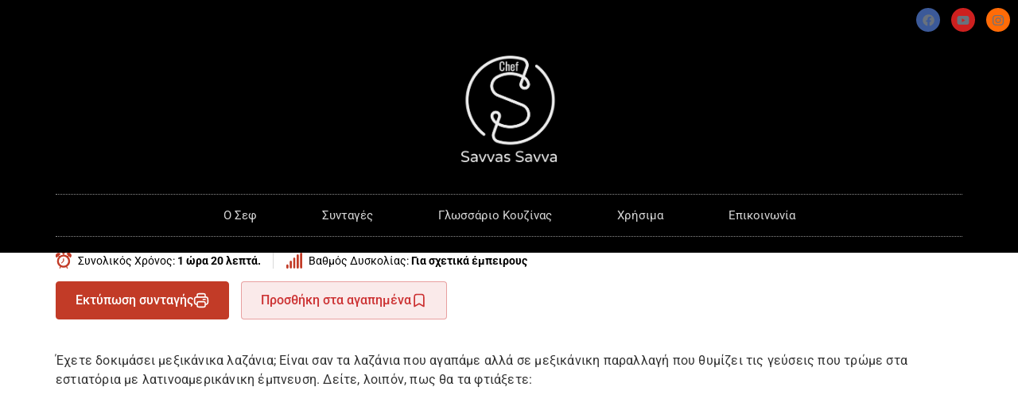

--- FILE ---
content_type: text/html; charset=UTF-8
request_url: https://chefsavvassavva.com/recipe/%CE%BC%CE%B5%CE%BE%CE%B9%CE%BA%CE%AC%CE%BD%CE%B9%CE%BA%CE%B1-%CE%BB%CE%B1%CE%B6%CE%AC%CE%BD%CE%B9%CE%B1/
body_size: 120379
content:
<!doctype html>
<html lang="el">
<head>
	<meta charset="UTF-8">
	<meta name="viewport" content="width=device-width, initial-scale=1">
	<link rel="profile" href="https://gmpg.org/xfn/11">
	<title>Μεξικάνικα Λαζάνια &#8211; Chef Savvas Savva</title>
<meta name='robots' content='max-image-preview:large' />
<link rel='dns-prefetch' href='//www.googletagmanager.com' />
<link rel="alternate" type="application/rss+xml" title="Ροή RSS &raquo; Chef Savvas Savva" href="https://chefsavvassavva.com/feed/" />
<link rel="alternate" type="application/rss+xml" title="Ροή Σχολίων &raquo; Chef Savvas Savva" href="https://chefsavvassavva.com/comments/feed/" />
<link rel="alternate" type="application/rss+xml" title="Ροή Σχολίων Chef Savvas Savva &raquo; Μεξικάνικα Λαζάνια" href="https://chefsavvassavva.com/recipe/%ce%bc%ce%b5%ce%be%ce%b9%ce%ba%ce%ac%ce%bd%ce%b9%ce%ba%ce%b1-%ce%bb%ce%b1%ce%b6%ce%ac%ce%bd%ce%b9%ce%b1/feed/" />
<link rel="alternate" title="oEmbed (JSON)" type="application/json+oembed" href="https://chefsavvassavva.com/wp-json/oembed/1.0/embed?url=https%3A%2F%2Fchefsavvassavva.com%2Frecipe%2F%25ce%25bc%25ce%25b5%25ce%25be%25ce%25b9%25ce%25ba%25ce%25ac%25ce%25bd%25ce%25b9%25ce%25ba%25ce%25b1-%25ce%25bb%25ce%25b1%25ce%25b6%25ce%25ac%25ce%25bd%25ce%25b9%25ce%25b1%2F" />
<link rel="alternate" title="oEmbed (XML)" type="text/xml+oembed" href="https://chefsavvassavva.com/wp-json/oembed/1.0/embed?url=https%3A%2F%2Fchefsavvassavva.com%2Frecipe%2F%25ce%25bc%25ce%25b5%25ce%25be%25ce%25b9%25ce%25ba%25ce%25ac%25ce%25bd%25ce%25b9%25ce%25ba%25ce%25b1-%25ce%25bb%25ce%25b1%25ce%25b6%25ce%25ac%25ce%25bd%25ce%25b9%25ce%25b1%2F&#038;format=xml" />
<style id='wp-img-auto-sizes-contain-inline-css'>
img:is([sizes=auto i],[sizes^="auto," i]){contain-intrinsic-size:3000px 1500px}
/*# sourceURL=wp-img-auto-sizes-contain-inline-css */
</style>
<style id='wp-emoji-styles-inline-css'>

	img.wp-smiley, img.emoji {
		display: inline !important;
		border: none !important;
		box-shadow: none !important;
		height: 1em !important;
		width: 1em !important;
		margin: 0 0.07em !important;
		vertical-align: -0.1em !important;
		background: none !important;
		padding: 0 !important;
	}
/*# sourceURL=wp-emoji-styles-inline-css */
</style>
<link rel='stylesheet' id='wp-block-library-css' href='https://chefsavvassavva.com/wp-includes/css/dist/block-library/style.min.css?ver=6.9' media='all' />
<style id='wp-block-embed-inline-css'>
.wp-block-embed.alignleft,.wp-block-embed.alignright,.wp-block[data-align=left]>[data-type="core/embed"],.wp-block[data-align=right]>[data-type="core/embed"]{max-width:360px;width:100%}.wp-block-embed.alignleft .wp-block-embed__wrapper,.wp-block-embed.alignright .wp-block-embed__wrapper,.wp-block[data-align=left]>[data-type="core/embed"] .wp-block-embed__wrapper,.wp-block[data-align=right]>[data-type="core/embed"] .wp-block-embed__wrapper{min-width:280px}.wp-block-cover .wp-block-embed{min-height:240px;min-width:320px}.wp-block-embed{overflow-wrap:break-word}.wp-block-embed :where(figcaption){margin-bottom:1em;margin-top:.5em}.wp-block-embed iframe{max-width:100%}.wp-block-embed__wrapper{position:relative}.wp-embed-responsive .wp-has-aspect-ratio .wp-block-embed__wrapper:before{content:"";display:block;padding-top:50%}.wp-embed-responsive .wp-has-aspect-ratio iframe{bottom:0;height:100%;left:0;position:absolute;right:0;top:0;width:100%}.wp-embed-responsive .wp-embed-aspect-21-9 .wp-block-embed__wrapper:before{padding-top:42.85%}.wp-embed-responsive .wp-embed-aspect-18-9 .wp-block-embed__wrapper:before{padding-top:50%}.wp-embed-responsive .wp-embed-aspect-16-9 .wp-block-embed__wrapper:before{padding-top:56.25%}.wp-embed-responsive .wp-embed-aspect-4-3 .wp-block-embed__wrapper:before{padding-top:75%}.wp-embed-responsive .wp-embed-aspect-1-1 .wp-block-embed__wrapper:before{padding-top:100%}.wp-embed-responsive .wp-embed-aspect-9-16 .wp-block-embed__wrapper:before{padding-top:177.77%}.wp-embed-responsive .wp-embed-aspect-1-2 .wp-block-embed__wrapper:before{padding-top:200%}
/*# sourceURL=https://chefsavvassavva.com/wp-includes/blocks/embed/style.min.css */
</style>
<style id='global-styles-inline-css'>
:root{--wp--preset--aspect-ratio--square: 1;--wp--preset--aspect-ratio--4-3: 4/3;--wp--preset--aspect-ratio--3-4: 3/4;--wp--preset--aspect-ratio--3-2: 3/2;--wp--preset--aspect-ratio--2-3: 2/3;--wp--preset--aspect-ratio--16-9: 16/9;--wp--preset--aspect-ratio--9-16: 9/16;--wp--preset--color--black: #000000;--wp--preset--color--cyan-bluish-gray: #abb8c3;--wp--preset--color--white: #ffffff;--wp--preset--color--pale-pink: #f78da7;--wp--preset--color--vivid-red: #cf2e2e;--wp--preset--color--luminous-vivid-orange: #ff6900;--wp--preset--color--luminous-vivid-amber: #fcb900;--wp--preset--color--light-green-cyan: #7bdcb5;--wp--preset--color--vivid-green-cyan: #00d084;--wp--preset--color--pale-cyan-blue: #8ed1fc;--wp--preset--color--vivid-cyan-blue: #0693e3;--wp--preset--color--vivid-purple: #9b51e0;--wp--preset--gradient--vivid-cyan-blue-to-vivid-purple: linear-gradient(135deg,rgb(6,147,227) 0%,rgb(155,81,224) 100%);--wp--preset--gradient--light-green-cyan-to-vivid-green-cyan: linear-gradient(135deg,rgb(122,220,180) 0%,rgb(0,208,130) 100%);--wp--preset--gradient--luminous-vivid-amber-to-luminous-vivid-orange: linear-gradient(135deg,rgb(252,185,0) 0%,rgb(255,105,0) 100%);--wp--preset--gradient--luminous-vivid-orange-to-vivid-red: linear-gradient(135deg,rgb(255,105,0) 0%,rgb(207,46,46) 100%);--wp--preset--gradient--very-light-gray-to-cyan-bluish-gray: linear-gradient(135deg,rgb(238,238,238) 0%,rgb(169,184,195) 100%);--wp--preset--gradient--cool-to-warm-spectrum: linear-gradient(135deg,rgb(74,234,220) 0%,rgb(151,120,209) 20%,rgb(207,42,186) 40%,rgb(238,44,130) 60%,rgb(251,105,98) 80%,rgb(254,248,76) 100%);--wp--preset--gradient--blush-light-purple: linear-gradient(135deg,rgb(255,206,236) 0%,rgb(152,150,240) 100%);--wp--preset--gradient--blush-bordeaux: linear-gradient(135deg,rgb(254,205,165) 0%,rgb(254,45,45) 50%,rgb(107,0,62) 100%);--wp--preset--gradient--luminous-dusk: linear-gradient(135deg,rgb(255,203,112) 0%,rgb(199,81,192) 50%,rgb(65,88,208) 100%);--wp--preset--gradient--pale-ocean: linear-gradient(135deg,rgb(255,245,203) 0%,rgb(182,227,212) 50%,rgb(51,167,181) 100%);--wp--preset--gradient--electric-grass: linear-gradient(135deg,rgb(202,248,128) 0%,rgb(113,206,126) 100%);--wp--preset--gradient--midnight: linear-gradient(135deg,rgb(2,3,129) 0%,rgb(40,116,252) 100%);--wp--preset--font-size--small: 13px;--wp--preset--font-size--medium: 20px;--wp--preset--font-size--large: 36px;--wp--preset--font-size--x-large: 42px;--wp--preset--spacing--20: 0.44rem;--wp--preset--spacing--30: 0.67rem;--wp--preset--spacing--40: 1rem;--wp--preset--spacing--50: 1.5rem;--wp--preset--spacing--60: 2.25rem;--wp--preset--spacing--70: 3.38rem;--wp--preset--spacing--80: 5.06rem;--wp--preset--shadow--natural: 6px 6px 9px rgba(0, 0, 0, 0.2);--wp--preset--shadow--deep: 12px 12px 50px rgba(0, 0, 0, 0.4);--wp--preset--shadow--sharp: 6px 6px 0px rgba(0, 0, 0, 0.2);--wp--preset--shadow--outlined: 6px 6px 0px -3px rgb(255, 255, 255), 6px 6px rgb(0, 0, 0);--wp--preset--shadow--crisp: 6px 6px 0px rgb(0, 0, 0);}:root { --wp--style--global--content-size: 800px;--wp--style--global--wide-size: 1200px; }:where(body) { margin: 0; }.wp-site-blocks > .alignleft { float: left; margin-right: 2em; }.wp-site-blocks > .alignright { float: right; margin-left: 2em; }.wp-site-blocks > .aligncenter { justify-content: center; margin-left: auto; margin-right: auto; }:where(.wp-site-blocks) > * { margin-block-start: 24px; margin-block-end: 0; }:where(.wp-site-blocks) > :first-child { margin-block-start: 0; }:where(.wp-site-blocks) > :last-child { margin-block-end: 0; }:root { --wp--style--block-gap: 24px; }:root :where(.is-layout-flow) > :first-child{margin-block-start: 0;}:root :where(.is-layout-flow) > :last-child{margin-block-end: 0;}:root :where(.is-layout-flow) > *{margin-block-start: 24px;margin-block-end: 0;}:root :where(.is-layout-constrained) > :first-child{margin-block-start: 0;}:root :where(.is-layout-constrained) > :last-child{margin-block-end: 0;}:root :where(.is-layout-constrained) > *{margin-block-start: 24px;margin-block-end: 0;}:root :where(.is-layout-flex){gap: 24px;}:root :where(.is-layout-grid){gap: 24px;}.is-layout-flow > .alignleft{float: left;margin-inline-start: 0;margin-inline-end: 2em;}.is-layout-flow > .alignright{float: right;margin-inline-start: 2em;margin-inline-end: 0;}.is-layout-flow > .aligncenter{margin-left: auto !important;margin-right: auto !important;}.is-layout-constrained > .alignleft{float: left;margin-inline-start: 0;margin-inline-end: 2em;}.is-layout-constrained > .alignright{float: right;margin-inline-start: 2em;margin-inline-end: 0;}.is-layout-constrained > .aligncenter{margin-left: auto !important;margin-right: auto !important;}.is-layout-constrained > :where(:not(.alignleft):not(.alignright):not(.alignfull)){max-width: var(--wp--style--global--content-size);margin-left: auto !important;margin-right: auto !important;}.is-layout-constrained > .alignwide{max-width: var(--wp--style--global--wide-size);}body .is-layout-flex{display: flex;}.is-layout-flex{flex-wrap: wrap;align-items: center;}.is-layout-flex > :is(*, div){margin: 0;}body .is-layout-grid{display: grid;}.is-layout-grid > :is(*, div){margin: 0;}body{padding-top: 0px;padding-right: 0px;padding-bottom: 0px;padding-left: 0px;}a:where(:not(.wp-element-button)){text-decoration: underline;}:root :where(.wp-element-button, .wp-block-button__link){background-color: #32373c;border-width: 0;color: #fff;font-family: inherit;font-size: inherit;font-style: inherit;font-weight: inherit;letter-spacing: inherit;line-height: inherit;padding-top: calc(0.667em + 2px);padding-right: calc(1.333em + 2px);padding-bottom: calc(0.667em + 2px);padding-left: calc(1.333em + 2px);text-decoration: none;text-transform: inherit;}.has-black-color{color: var(--wp--preset--color--black) !important;}.has-cyan-bluish-gray-color{color: var(--wp--preset--color--cyan-bluish-gray) !important;}.has-white-color{color: var(--wp--preset--color--white) !important;}.has-pale-pink-color{color: var(--wp--preset--color--pale-pink) !important;}.has-vivid-red-color{color: var(--wp--preset--color--vivid-red) !important;}.has-luminous-vivid-orange-color{color: var(--wp--preset--color--luminous-vivid-orange) !important;}.has-luminous-vivid-amber-color{color: var(--wp--preset--color--luminous-vivid-amber) !important;}.has-light-green-cyan-color{color: var(--wp--preset--color--light-green-cyan) !important;}.has-vivid-green-cyan-color{color: var(--wp--preset--color--vivid-green-cyan) !important;}.has-pale-cyan-blue-color{color: var(--wp--preset--color--pale-cyan-blue) !important;}.has-vivid-cyan-blue-color{color: var(--wp--preset--color--vivid-cyan-blue) !important;}.has-vivid-purple-color{color: var(--wp--preset--color--vivid-purple) !important;}.has-black-background-color{background-color: var(--wp--preset--color--black) !important;}.has-cyan-bluish-gray-background-color{background-color: var(--wp--preset--color--cyan-bluish-gray) !important;}.has-white-background-color{background-color: var(--wp--preset--color--white) !important;}.has-pale-pink-background-color{background-color: var(--wp--preset--color--pale-pink) !important;}.has-vivid-red-background-color{background-color: var(--wp--preset--color--vivid-red) !important;}.has-luminous-vivid-orange-background-color{background-color: var(--wp--preset--color--luminous-vivid-orange) !important;}.has-luminous-vivid-amber-background-color{background-color: var(--wp--preset--color--luminous-vivid-amber) !important;}.has-light-green-cyan-background-color{background-color: var(--wp--preset--color--light-green-cyan) !important;}.has-vivid-green-cyan-background-color{background-color: var(--wp--preset--color--vivid-green-cyan) !important;}.has-pale-cyan-blue-background-color{background-color: var(--wp--preset--color--pale-cyan-blue) !important;}.has-vivid-cyan-blue-background-color{background-color: var(--wp--preset--color--vivid-cyan-blue) !important;}.has-vivid-purple-background-color{background-color: var(--wp--preset--color--vivid-purple) !important;}.has-black-border-color{border-color: var(--wp--preset--color--black) !important;}.has-cyan-bluish-gray-border-color{border-color: var(--wp--preset--color--cyan-bluish-gray) !important;}.has-white-border-color{border-color: var(--wp--preset--color--white) !important;}.has-pale-pink-border-color{border-color: var(--wp--preset--color--pale-pink) !important;}.has-vivid-red-border-color{border-color: var(--wp--preset--color--vivid-red) !important;}.has-luminous-vivid-orange-border-color{border-color: var(--wp--preset--color--luminous-vivid-orange) !important;}.has-luminous-vivid-amber-border-color{border-color: var(--wp--preset--color--luminous-vivid-amber) !important;}.has-light-green-cyan-border-color{border-color: var(--wp--preset--color--light-green-cyan) !important;}.has-vivid-green-cyan-border-color{border-color: var(--wp--preset--color--vivid-green-cyan) !important;}.has-pale-cyan-blue-border-color{border-color: var(--wp--preset--color--pale-cyan-blue) !important;}.has-vivid-cyan-blue-border-color{border-color: var(--wp--preset--color--vivid-cyan-blue) !important;}.has-vivid-purple-border-color{border-color: var(--wp--preset--color--vivid-purple) !important;}.has-vivid-cyan-blue-to-vivid-purple-gradient-background{background: var(--wp--preset--gradient--vivid-cyan-blue-to-vivid-purple) !important;}.has-light-green-cyan-to-vivid-green-cyan-gradient-background{background: var(--wp--preset--gradient--light-green-cyan-to-vivid-green-cyan) !important;}.has-luminous-vivid-amber-to-luminous-vivid-orange-gradient-background{background: var(--wp--preset--gradient--luminous-vivid-amber-to-luminous-vivid-orange) !important;}.has-luminous-vivid-orange-to-vivid-red-gradient-background{background: var(--wp--preset--gradient--luminous-vivid-orange-to-vivid-red) !important;}.has-very-light-gray-to-cyan-bluish-gray-gradient-background{background: var(--wp--preset--gradient--very-light-gray-to-cyan-bluish-gray) !important;}.has-cool-to-warm-spectrum-gradient-background{background: var(--wp--preset--gradient--cool-to-warm-spectrum) !important;}.has-blush-light-purple-gradient-background{background: var(--wp--preset--gradient--blush-light-purple) !important;}.has-blush-bordeaux-gradient-background{background: var(--wp--preset--gradient--blush-bordeaux) !important;}.has-luminous-dusk-gradient-background{background: var(--wp--preset--gradient--luminous-dusk) !important;}.has-pale-ocean-gradient-background{background: var(--wp--preset--gradient--pale-ocean) !important;}.has-electric-grass-gradient-background{background: var(--wp--preset--gradient--electric-grass) !important;}.has-midnight-gradient-background{background: var(--wp--preset--gradient--midnight) !important;}.has-small-font-size{font-size: var(--wp--preset--font-size--small) !important;}.has-medium-font-size{font-size: var(--wp--preset--font-size--medium) !important;}.has-large-font-size{font-size: var(--wp--preset--font-size--large) !important;}.has-x-large-font-size{font-size: var(--wp--preset--font-size--x-large) !important;}
/*# sourceURL=global-styles-inline-css */
</style>

<link rel='stylesheet' id='delicious-recipes-single-css' href='https://chefsavvassavva.com/wp-content/plugins/delicious-recipes/assets/public/css/min/delicious-recipes-public.min.css?ver=1.8.4' media='all' />
<link rel='stylesheet' id='delicious-recipe-styles-css' href='https://chefsavvassavva.com/wp-content/plugins/delicious-recipes/assets/build/publicCSS.css?ver=1.8.4' media='all' />
<link rel='stylesheet' id='encyclopedia-css' href='https://chefsavvassavva.com/wp-content/plugins/encyclopedia-lexicon-glossary-wiki-dictionary/assets/css/encyclopedia.css?ver=6.9' media='all' />
<link rel='stylesheet' id='encyclopedia-tooltips-css' href='https://chefsavvassavva.com/wp-content/plugins/encyclopedia-lexicon-glossary-wiki-dictionary/assets/css/tooltips.css?ver=6.9' media='all' />
<link rel='stylesheet' id='hello-elementor-css' href='https://chefsavvassavva.com/wp-content/themes/hello-elementor/assets/css/reset.css?ver=3.4.4' media='all' />
<link rel='stylesheet' id='hello-elementor-theme-style-css' href='https://chefsavvassavva.com/wp-content/themes/hello-elementor/assets/css/theme.css?ver=3.4.4' media='all' />
<link rel='stylesheet' id='hello-elementor-header-footer-css' href='https://chefsavvassavva.com/wp-content/themes/hello-elementor/assets/css/header-footer.css?ver=3.4.4' media='all' />
<link rel='stylesheet' id='elementor-frontend-css' href='https://chefsavvassavva.com/wp-content/plugins/elementor/assets/css/frontend.min.css?ver=3.29.2' media='all' />
<link rel='stylesheet' id='elementor-post-5-css' href='https://chefsavvassavva.com/wp-content/uploads/elementor/css/post-5.css?ver=1750226118' media='all' />
<link rel='stylesheet' id='widget-social-icons-css' href='https://chefsavvassavva.com/wp-content/plugins/elementor/assets/css/widget-social-icons.min.css?ver=3.29.2' media='all' />
<link rel='stylesheet' id='e-apple-webkit-css' href='https://chefsavvassavva.com/wp-content/plugins/elementor/assets/css/conditionals/apple-webkit.min.css?ver=3.29.2' media='all' />
<link rel='stylesheet' id='widget-image-css' href='https://chefsavvassavva.com/wp-content/plugins/elementor/assets/css/widget-image.min.css?ver=3.29.2' media='all' />
<link rel='stylesheet' id='widget-nav-menu-css' href='https://chefsavvassavva.com/wp-content/plugins/elementor-pro/assets/css/widget-nav-menu.min.css?ver=3.29.2' media='all' />
<link rel='stylesheet' id='widget-heading-css' href='https://chefsavvassavva.com/wp-content/plugins/elementor/assets/css/widget-heading.min.css?ver=3.29.2' media='all' />
<link rel='stylesheet' id='widget-icon-list-css' href='https://chefsavvassavva.com/wp-content/plugins/elementor/assets/css/widget-icon-list.min.css?ver=3.29.2' media='all' />
<link rel='stylesheet' id='elementor-icons-css' href='https://chefsavvassavva.com/wp-content/plugins/elementor/assets/lib/eicons/css/elementor-icons.min.css?ver=5.40.0' media='all' />
<link rel='stylesheet' id='elementor-post-132-css' href='https://chefsavvassavva.com/wp-content/uploads/elementor/css/post-132.css?ver=1750226118' media='all' />
<link rel='stylesheet' id='elementor-post-230-css' href='https://chefsavvassavva.com/wp-content/uploads/elementor/css/post-230.css?ver=1750226118' media='all' />
<link rel='stylesheet' id='tablepress-default-css' href='https://chefsavvassavva.com/wp-content/plugins/tablepress/css/build/default.css?ver=3.1.3' media='all' />
<link rel='stylesheet' id='elementor-gf-local-roboto-css' href='https://chefsavvassavva.com/wp-content/uploads/elementor/google-fonts/css/roboto.css?ver=1744399511' media='all' />
<link rel='stylesheet' id='elementor-gf-local-robotoslab-css' href='https://chefsavvassavva.com/wp-content/uploads/elementor/google-fonts/css/robotoslab.css?ver=1744399517' media='all' />
<link rel='stylesheet' id='elementor-icons-shared-0-css' href='https://chefsavvassavva.com/wp-content/plugins/elementor/assets/lib/font-awesome/css/fontawesome.min.css?ver=5.15.3' media='all' />
<link rel='stylesheet' id='elementor-icons-fa-brands-css' href='https://chefsavvassavva.com/wp-content/plugins/elementor/assets/lib/font-awesome/css/brands.min.css?ver=5.15.3' media='all' />
<link rel='stylesheet' id='elementor-icons-fa-solid-css' href='https://chefsavvassavva.com/wp-content/plugins/elementor/assets/lib/font-awesome/css/solid.min.css?ver=5.15.3' media='all' />
<script src="https://chefsavvassavva.com/wp-includes/js/jquery/jquery.min.js?ver=3.7.1" id="jquery-core-js"></script>
<script src="https://chefsavvassavva.com/wp-includes/js/jquery/jquery-migrate.min.js?ver=3.4.1" id="jquery-migrate-js"></script>

<!-- Google tag (gtag.js) snippet added by Site Kit -->

<!-- Google Analytics snippet added by Site Kit -->
<script src="https://www.googletagmanager.com/gtag/js?id=G-QVP6HL643L" id="google_gtagjs-js" async></script>
<script id="google_gtagjs-js-after">
window.dataLayer = window.dataLayer || [];function gtag(){dataLayer.push(arguments);}
gtag("set","linker",{"domains":["chefsavvassavva.com"]});
gtag("js", new Date());
gtag("set", "developer_id.dZTNiMT", true);
gtag("config", "G-QVP6HL643L");
//# sourceURL=google_gtagjs-js-after
</script>

<!-- End Google tag (gtag.js) snippet added by Site Kit -->
<link rel="https://api.w.org/" href="https://chefsavvassavva.com/wp-json/" /><link rel="alternate" title="JSON" type="application/json" href="https://chefsavvassavva.com/wp-json/wp/v2/recipe/2636" /><link rel="EditURI" type="application/rsd+xml" title="RSD" href="https://chefsavvassavva.com/xmlrpc.php?rsd" />
<meta name="generator" content="WordPress 6.9" />
<link rel="canonical" href="https://chefsavvassavva.com/recipe/%ce%bc%ce%b5%ce%be%ce%b9%ce%ba%ce%ac%ce%bd%ce%b9%ce%ba%ce%b1-%ce%bb%ce%b1%ce%b6%ce%ac%ce%bd%ce%b9%ce%b1/" />
<link rel='shortlink' href='https://chefsavvassavva.com/?p=2636' />
<link rel="preload" href="https://chefsavvassavva.com/wp-content/uploads/2022/07/186289923_858121521436301_2510903690349530517_n.jpg" as="image"><meta name="generator" content="Site Kit by Google 1.155.0" />
<!-- Google AdSense meta tags added by Site Kit -->
<meta name="google-adsense-platform-account" content="ca-host-pub-2644536267352236">
<meta name="google-adsense-platform-domain" content="sitekit.withgoogle.com">
<!-- End Google AdSense meta tags added by Site Kit -->
<meta name="generator" content="Elementor 3.29.2; features: additional_custom_breakpoints, e_local_google_fonts; settings: css_print_method-external, google_font-enabled, font_display-auto">
			<style>
				.e-con.e-parent:nth-of-type(n+4):not(.e-lazyloaded):not(.e-no-lazyload),
				.e-con.e-parent:nth-of-type(n+4):not(.e-lazyloaded):not(.e-no-lazyload) * {
					background-image: none !important;
				}
				@media screen and (max-height: 1024px) {
					.e-con.e-parent:nth-of-type(n+3):not(.e-lazyloaded):not(.e-no-lazyload),
					.e-con.e-parent:nth-of-type(n+3):not(.e-lazyloaded):not(.e-no-lazyload) * {
						background-image: none !important;
					}
				}
				@media screen and (max-height: 640px) {
					.e-con.e-parent:nth-of-type(n+2):not(.e-lazyloaded):not(.e-no-lazyload),
					.e-con.e-parent:nth-of-type(n+2):not(.e-lazyloaded):not(.e-no-lazyload) * {
						background-image: none !important;
					}
				}
			</style>
			<link rel="icon" href="https://chefsavvassavva.com/wp-content/uploads/2022/06/cropped-Original-Logo-Symbol-32x32.png" sizes="32x32" />
<link rel="icon" href="https://chefsavvassavva.com/wp-content/uploads/2022/06/cropped-Original-Logo-Symbol-192x192.png" sizes="192x192" />
<link rel="apple-touch-icon" href="https://chefsavvassavva.com/wp-content/uploads/2022/06/cropped-Original-Logo-Symbol-180x180.png" />
<meta name="msapplication-TileImage" content="https://chefsavvassavva.com/wp-content/uploads/2022/06/cropped-Original-Logo-Symbol-270x270.png" />
<style type='text/css' media='all'>
	:root {
		--primary-color: #444444;
		--primary-color-rgb: 68,68,68;
		--secondary-color: #c23b27;
		--secondary-color-rgb: 194,59,39;
	}

	.dr-categories select {
		background-image: url("data:image/svg+xml,%3Csvg xmlns='http://www.w3.org/2000/svg' width='15' height='8' viewBox='0 0 15 8'%3E%3Cpath id='Polygon_25' data-name='Polygon 25' d='M7.5,0,15,8H0Z' transform='translate(15 8) rotate(180)' fill='%23444444'/%3E%3C/svg%3E");
	}

	.dr-aside-content .search-form .search-submit {
		background-image: url('data:image/svg+xml;utf-8, <svg xmlns="http://www.w3.org/2000/svg" width="16" height="16" viewBox="0 0 16 16"><path d="M10.73,17.478a6.7,6.7,0,0,0,4.157-1.443L18.852,20,20,18.852l-3.965-3.965a6.729,6.729,0,1,0-5.3,2.591Zm0-11.878A5.139,5.139,0,1,1,5.6,10.73,5.14,5.14,0,0,1,10.73,5.6Z" transform="translate(-4 -4)" fill="%23444444"/></svg>');
	}

	.dr-aside-content .search-form .search-submit:hover {
		background-image: url('data:image/svg+xml;utf-8, <svg xmlns="http://www.w3.org/2000/svg" width="16" height="16" viewBox="0 0 16 16"><path d="M10.73,17.478a6.7,6.7,0,0,0,4.157-1.443L18.852,20,20,18.852l-3.965-3.965a6.729,6.729,0,1,0-5.3,2.591Zm0-11.878A5.139,5.139,0,1,1,5.6,10.73,5.14,5.14,0,0,1,10.73,5.6Z" transform="translate(-4 -4)" fill="%23444444"/></svg>');
	}

	.dr-advance-search .page-header .search-form .search-submit {
		background-image: url('data:image/svg+xml; utf-8, <svg xmlns="http://www.w3.org/2000/svg" width="21.863" height="22" viewBox="0 0 21.863 22"><path d="M24.863,1170.255l-2.045,2.045L18,1167.482v-1.091l-.409-.409a8.674,8.674,0,0,1-5.727,2.046,8.235,8.235,0,0,1-6.273-2.591A8.993,8.993,0,0,1,3,1159.164a8.235,8.235,0,0,1,2.591-6.273,8.993,8.993,0,0,1,6.273-2.591,8.441,8.441,0,0,1,6.273,2.591,8.993,8.993,0,0,1,2.591,6.273,8.675,8.675,0,0,1-2.045,5.727l.409.409h.955ZM7.5,1163.664a5.76,5.76,0,0,0,4.364,1.773,5.969,5.969,0,0,0,4.364-1.773,6.257,6.257,0,0,0,0-8.727,5.76,5.76,0,0,0-4.364-1.773,5.969,5.969,0,0,0-4.364,1.773,5.76,5.76,0,0,0-1.773,4.364A6.308,6.308,0,0,0,7.5,1163.664Z" transform="translate(-3 -1150.3)" fill="%23444444"/></svg>');
	}

	.single-recipe .comment-body .reply .comment-reply-link::after {
		background-image: url('data:image/svg+xml;utf-8, <svg xmlns="http://www.w3.org/2000/svg" width="14.796" height="10.354" viewBox="0 0 14.796 10.354"><g transform="translate(0.75 1.061)"><path d="M7820.11-1126.021l4.117,4.116-4.117,4.116" transform="translate(-7811.241 1126.021)" fill="none" stroke="%23444444" stroke-linecap="round" stroke-width="1.5"></path><path d="M6555.283-354.415h-12.624" transform="translate(-6542.659 358.532)" fill="none" stroke="%23444444" stroke-linecap="round" stroke-width="1.5"></path></g></svg>');
	}

	.advance-search-field .dropdown-wrapper {
		background-image: url('data:image/svg+xml; utf-8, <svg xmlns="http://www.w3.org/2000/svg" viewBox="0 0 320 512"><path fill="%23444444" d="M31.3 192h257.3c17.8 0 26.7 21.5 14.1 34.1L174.1 354.8c-7.8 7.8-20.5 7.8-28.3 0L17.2 226.1C4.6 213.5 13.5 192 31.3 192z"></path></svg>');
	}

</style>
		<style id="wp-custom-css">
			.dr-archive-details .dr-archive-list-title a {
	color: #919191;}

.dr-archive-details .dr-entry-meta>span { color: #919191;}

.tablepress tfoot th, .tablepress thead th {
background-color: black;
	color: white;}

.dr-archive-single .dr-category a{display:none;}
.post-navigation article .dr-category{display:none;}

.dr-post-carousel.owl-carousel .dr-category {display:none;}		</style>
		</head>
<body class="wp-singular recipe-template-default single single-recipe postid-2636 wp-custom-logo wp-embed-responsive wp-theme-hello-elementor hello-elementor-default elementor-default elementor-kit-5">


<a class="skip-link screen-reader-text" href="#content">Μετάβαση στο περιεχόμενο</a>

		<div data-elementor-type="header" data-elementor-id="132" class="elementor elementor-132 elementor-location-header" data-elementor-post-type="elementor_library">
					<section class="elementor-section elementor-top-section elementor-element elementor-element-03c8005 elementor-section-full_width elementor-section-height-default elementor-section-height-default" data-id="03c8005" data-element_type="section" data-settings="{&quot;background_background&quot;:&quot;classic&quot;}">
						<div class="elementor-container elementor-column-gap-default">
					<div class="elementor-column elementor-col-100 elementor-top-column elementor-element elementor-element-438ddfa" data-id="438ddfa" data-element_type="column">
			<div class="elementor-widget-wrap elementor-element-populated">
						<div class="elementor-element elementor-element-02703df elementor-shape-circle e-grid-align-right e-grid-align-tablet-center elementor-grid-0 elementor-widget elementor-widget-social-icons" data-id="02703df" data-element_type="widget" data-widget_type="social-icons.default">
				<div class="elementor-widget-container">
							<div class="elementor-social-icons-wrapper elementor-grid" role="list">
							<span class="elementor-grid-item" role="listitem">
					<a class="elementor-icon elementor-social-icon elementor-social-icon-facebook elementor-repeater-item-434e1c1" href="https://www.facebook.com/chefSavvasSavva" target="_blank">
						<span class="elementor-screen-only">Facebook</span>
						<i class="fab fa-facebook"></i>					</a>
				</span>
							<span class="elementor-grid-item" role="listitem">
					<a class="elementor-icon elementor-social-icon elementor-social-icon-youtube elementor-repeater-item-282384d" href="https://www.youtube.com/channel/UCiKlSnM0BZD2nsRrgbKw0Mg" target="_blank">
						<span class="elementor-screen-only">Youtube</span>
						<i class="fab fa-youtube"></i>					</a>
				</span>
							<span class="elementor-grid-item" role="listitem">
					<a class="elementor-icon elementor-social-icon elementor-social-icon-instagram elementor-repeater-item-9025b08" href="https://www.instagram.com/chefsavvassavva/" target="_blank">
						<span class="elementor-screen-only">Instagram</span>
						<i class="fab fa-instagram"></i>					</a>
				</span>
					</div>
						</div>
				</div>
					</div>
		</div>
					</div>
		</section>
				<section class="elementor-section elementor-top-section elementor-element elementor-element-34c5141b elementor-section-content-middle elementor-section-boxed elementor-section-height-default elementor-section-height-default" data-id="34c5141b" data-element_type="section" data-settings="{&quot;background_background&quot;:&quot;classic&quot;}">
						<div class="elementor-container elementor-column-gap-no">
					<div class="elementor-column elementor-col-100 elementor-top-column elementor-element elementor-element-4f5495b5" data-id="4f5495b5" data-element_type="column">
			<div class="elementor-widget-wrap elementor-element-populated">
						<div class="elementor-element elementor-element-2c67881f elementor-widget elementor-widget-theme-site-logo elementor-widget-image" data-id="2c67881f" data-element_type="widget" data-widget_type="theme-site-logo.default">
				<div class="elementor-widget-container">
											<a href="https://chefsavvassavva.com">
			<img fetchpriority="high" width="1058" height="1180" src="https://chefsavvassavva.com/wp-content/uploads/2022/06/site-Logo.png" data-src="https://chefsavvassavva.com/wp-content/uploads/2022/06/site-Logo.png" class="attachment-full size-full wp-image-199 dr-lazy" alt="" srcset="https://chefsavvassavva.com/wp-content/uploads/2022/06/site-Logo.png 1058w, https://chefsavvassavva.com/wp-content/uploads/2022/06/site-Logo-269x300.png 269w, https://chefsavvassavva.com/wp-content/uploads/2022/06/site-Logo-918x1024.png 918w, https://chefsavvassavva.com/wp-content/uploads/2022/06/site-Logo-768x857.png 768w" sizes="(max-width: 1058px) 100vw, 1058px" />				</a>
											</div>
				</div>
				<div class="elementor-element elementor-element-58b86771 elementor-nav-menu__align-center elementor-nav-menu--dropdown-mobile elementor-nav-menu__text-align-aside elementor-nav-menu--toggle elementor-nav-menu--burger elementor-widget elementor-widget-nav-menu" data-id="58b86771" data-element_type="widget" data-settings="{&quot;layout&quot;:&quot;horizontal&quot;,&quot;submenu_icon&quot;:{&quot;value&quot;:&quot;&lt;i class=\&quot;fas fa-caret-down\&quot;&gt;&lt;\/i&gt;&quot;,&quot;library&quot;:&quot;fa-solid&quot;},&quot;toggle&quot;:&quot;burger&quot;}" data-widget_type="nav-menu.default">
				<div class="elementor-widget-container">
								<nav aria-label="Menu" class="elementor-nav-menu--main elementor-nav-menu__container elementor-nav-menu--layout-horizontal e--pointer-double-line e--animation-drop-in">
				<ul id="menu-1-58b86771" class="elementor-nav-menu"><li class="menu-item menu-item-type-post_type menu-item-object-page menu-item-103"><a href="https://chefsavvassavva.com/the-chef/" class="elementor-item">O Σεφ</a></li>
<li class="menu-item menu-item-type-post_type menu-item-object-page menu-item-647"><a href="https://chefsavvassavva.com/recipe-search/" class="elementor-item">Συνταγές</a></li>
<li class="menu-item menu-item-type-post_type_archive menu-item-object-encyclopedia menu-item-286"><a href="https://chefsavvassavva.com/encyclopedia/" class="elementor-item">Γλωσσάριο Κουζίνας</a></li>
<li class="menu-item menu-item-type-post_type menu-item-object-page menu-item-482"><a href="https://chefsavvassavva.com/%cf%87%cf%81%ce%ae%cf%83%ce%b9%ce%bc%ce%b1/" class="elementor-item">Χρήσιμα</a></li>
<li class="menu-item menu-item-type-post_type menu-item-object-page menu-item-564"><a href="https://chefsavvassavva.com/%ce%b5%cf%80%ce%b9%ce%ba%ce%bf%ce%b9%ce%bd%cf%89%ce%bd%ce%af%ce%b1/" class="elementor-item">Επικοινωνία</a></li>
</ul>			</nav>
					<div class="elementor-menu-toggle" role="button" tabindex="0" aria-label="Menu Toggle" aria-expanded="false">
			<i aria-hidden="true" role="presentation" class="elementor-menu-toggle__icon--open eicon-menu-bar"></i><i aria-hidden="true" role="presentation" class="elementor-menu-toggle__icon--close eicon-close"></i>		</div>
					<nav class="elementor-nav-menu--dropdown elementor-nav-menu__container" aria-hidden="true">
				<ul id="menu-2-58b86771" class="elementor-nav-menu"><li class="menu-item menu-item-type-post_type menu-item-object-page menu-item-103"><a href="https://chefsavvassavva.com/the-chef/" class="elementor-item" tabindex="-1">O Σεφ</a></li>
<li class="menu-item menu-item-type-post_type menu-item-object-page menu-item-647"><a href="https://chefsavvassavva.com/recipe-search/" class="elementor-item" tabindex="-1">Συνταγές</a></li>
<li class="menu-item menu-item-type-post_type_archive menu-item-object-encyclopedia menu-item-286"><a href="https://chefsavvassavva.com/encyclopedia/" class="elementor-item" tabindex="-1">Γλωσσάριο Κουζίνας</a></li>
<li class="menu-item menu-item-type-post_type menu-item-object-page menu-item-482"><a href="https://chefsavvassavva.com/%cf%87%cf%81%ce%ae%cf%83%ce%b9%ce%bc%ce%b1/" class="elementor-item" tabindex="-1">Χρήσιμα</a></li>
<li class="menu-item menu-item-type-post_type menu-item-object-page menu-item-564"><a href="https://chefsavvassavva.com/%ce%b5%cf%80%ce%b9%ce%ba%ce%bf%ce%b9%ce%bd%cf%89%ce%bd%ce%af%ce%b1/" class="elementor-item" tabindex="-1">Επικοινωνία</a></li>
</ul>			</nav>
						</div>
				</div>
					</div>
		</div>
					</div>
		</section>
				</div>
		
<div class="wpdelicious-outer-wrapper">

				<div id="primary" class="content-area">
				<main class="site-main">
				
			
		<div id="recipe-2636" class="single-recipe dr-single-recipe post-2636 post type-post status-publish format-standard has-post-thumbnail hentry" data-id="2636">
	
	<div class="wpdelicious-recipe-banner default" style="--background-color: #f5f5f5; --text-color: #000000;">
	<div class="container">
		<div class="wpdelicious-recipe-banner-inner">
						<div class="wpdelicious-recipe-banner-content">
								
				<div class="wpdelicious-recipe-info-metas">
					<!-- For Servings -->
					
					<!-- For Total time -->
											<span class="wpdelicious-meta dr-cook-time">
							<svg class="icon">
								<use xlink:href="https://chefsavvassavva.com/wp-content/plugins/delicious-recipes/assets/images/sprite.svg#time"></use>
							</svg>
															<span>
									Συνολικός Χρόνος: <b>1 ώρα 20 λεπτά.</b>
								</span>
													</span>
						
					<!-- For Difficulty level -->
											<span class="wpdelicious-meta dr-label">
							<svg class="icon">
								<use xlink:href="https://chefsavvassavva.com/wp-content/plugins/delicious-recipes/assets/images/sprite.svg#difficulty"></use>
							</svg>
							<span>
								Βαθμός Δυσκολίας: 								<b>Για σχετικά έμπειρους</b>
							</span>
						</span>
						
					<!-- For Recipe Keys -->
									</div>
				
				
				<div class="dr-buttons">
					
						<a
		target="_self"
		id="dr-single-recipe-print-2636"
		href="https://chefsavvassavva.com/recipe/%ce%bc%ce%b5%ce%be%ce%b9%ce%ba%ce%ac%ce%bd%ce%b9%ce%ba%ce%b1-%ce%bb%ce%b1%ce%b6%ce%ac%ce%bd%ce%b9%ce%b1/?print_recipe=true&#038;recipe_servings=1"
		class="dr-single-recipe-print-btn-2636 dr-print-trigger dr-btn-link dr-btn2">
		Εκτύπωση συνταγής		<svg width="20" height="20" viewBox="0 0 20 20" fill="none" xmlns="http://www.w3.org/2000/svg">
			<path d="M15 5.83341V4.33341C15 3.39999 15 2.93328 14.8183 2.57676C14.6585 2.26316 14.4035 2.00819 14.0899 1.8484C13.7334 1.66675 13.2667 1.66675 12.3333 1.66675H7.66663C6.73321 1.66675 6.2665 1.66675 5.90998 1.8484C5.59637 2.00819 5.3414 2.26316 5.18162 2.57676C4.99996 2.93328 4.99996 3.39999 4.99996 4.33341V5.83341M4.99996 15.0001C4.22498 15.0001 3.83749 15.0001 3.51958 14.9149C2.65685 14.6837 1.98298 14.0099 1.75181 13.1471C1.66663 12.8292 1.66663 12.4417 1.66663 11.6667V9.83342C1.66663 8.43328 1.66663 7.73322 1.93911 7.19844C2.17879 6.72803 2.56124 6.34558 3.03165 6.1059C3.56643 5.83342 4.26649 5.83341 5.66663 5.83341H14.3333C15.7334 5.83341 16.4335 5.83342 16.9683 6.1059C17.4387 6.34558 17.8211 6.72803 18.0608 7.19844C18.3333 7.73322 18.3333 8.43328 18.3333 9.83342V11.6667C18.3333 12.4417 18.3333 12.8292 18.2481 13.1471C18.0169 14.0099 17.3431 14.6837 16.4803 14.9149C16.1624 15.0001 15.7749 15.0001 15 15.0001M12.5 8.75008H15M7.66663 18.3334H12.3333C13.2667 18.3334 13.7334 18.3334 14.0899 18.1518C14.4035 17.992 14.6585 17.737 14.8183 17.4234C15 17.0669 15 16.6002 15 15.6667V14.3334C15 13.4 15 12.9333 14.8183 12.5768C14.6585 12.2632 14.4035 12.0082 14.0899 11.8484C13.7334 11.6667 13.2667 11.6667 12.3333 11.6667H7.66663C6.73321 11.6667 6.2665 11.6667 5.90998 11.8484C5.59637 12.0082 5.3414 12.2632 5.18162 12.5768C4.99996 12.9333 4.99996 13.4 4.99996 14.3334V15.6667C4.99996 16.6002 4.99996 17.0669 5.18162 17.4234C5.3414 17.737 5.59637 17.992 5.90998 18.1518C6.2665 18.3334 6.73321 18.3334 7.66663 18.3334Z" stroke="currentColor" stroke-width="1.67" stroke-linecap="round" stroke-linejoin="round"/>
		</svg>
	</a>

					
					<div class="dr-add-to-wishlist-single">    <div class="dr-recipe-wishlist">
        <span id="dr-wishlist-id-2636" data-recipe-id="2636" class="dr_wishlist__recipe dr-popup-user__registration">
            <span class="dr-wishlist-total">0</span>
            <span class="dr-wishlist-info">Προσθήκη στα αγαπημένα</span>
            <svg width="20" height="20" viewBox="0 0 20 20" fill="none" xmlns="http://www.w3.org/2000/svg">
                <path d="M4.16663 6.5C4.16663 5.09987 4.16663 4.3998 4.43911 3.86502C4.67879 3.39462 5.06124 3.01217 5.53165 2.77248C6.06643 2.5 6.76649 2.5 8.16663 2.5H11.8333C13.2334 2.5 13.9335 2.5 14.4683 2.77248C14.9387 3.01217 15.3211 3.39462 15.5608 3.86502C15.8333 4.3998 15.8333 5.09987 15.8333 6.5V17.5L9.99996 14.1667L4.16663 17.5V6.5Z" stroke="currentColor" stroke-width="1.67" stroke-linecap="round" stroke-linejoin="round"/>
            </svg>
        </span>
    </div>
</div>
				</div>

				<!-- For Affiliate Disclosure -->
							</div>
		</div>
	</div>
</div>

				<div class="dr-info">
				Έχετε δοκιμάσει μεξικάνικα λαζάνια; Είναι σαν τα λαζάνια που αγαπάμε αλλά σε μεξικάνικη παραλλαγή που θυμίζει τις γεύσεις που τρώμε στα εστιατόρια με λατινοαμερικάνικη έμπνευση. Δείτε, λοιπόν, πως θα τα φτιάξετε:			</div>
			
	<div class="dr-entry-content">
		
<figure class="wp-block-embed is-type-video is-provider-youtube wp-block-embed-youtube wp-embed-aspect-16-9 wp-has-aspect-ratio"><div class="wp-block-embed__wrapper">
<iframe title="&Mu;&epsilon;&xi;&iota;&kappa;&#940;&nu;&iota;&kappa;&alpha; &Lambda;&alpha;&zeta;&#940;&nu;&iota;&alpha; &amp; &Pi;&alpha;&gamma;&omega;&tau;&#972; &Sigma;&#940;&nu;&tau;&omicron;&upsilon;&iota;&tau;&sigmaf; &mu;&epsilon; &Phi;&rho;&omicron;&#973;&tau;&alpha; &tau;&omicron;&upsilon; &Delta;&#940;&sigma;&omicron;&upsilon;&sigmaf;" width="800" height="450" src="https://www.youtube.com/embed/dw6GRiCe4tk?feature=oembed" frameborder="0" allow="accelerometer; autoplay; clipboard-write; encrypted-media; gyroscope; picture-in-picture" allowfullscreen></iframe>
</div></figure>

		<div id="dr-recipe-meta-main-2636" class="dr-summary-holder default recipe">
	
	<div class="dr-post-summary">
	<div class="dr-recipe-summary-inner">
		<div class="dr-image large">
			<img width="673" height="828" src="https://chefsavvassavva.com/wp-content/uploads/2022/07/186289923_858121521436301_2510903690349530517_n.jpg" data-src="https://chefsavvassavva.com/wp-content/uploads/2022/07/186289923_858121521436301_2510903690349530517_n.jpg" class="attachment-large size-large wp-post-image dr-lazy" alt="" decoding="async" srcset="https://chefsavvassavva.com/wp-content/uploads/2022/07/186289923_858121521436301_2510903690349530517_n.jpg 673w, https://chefsavvassavva.com/wp-content/uploads/2022/07/186289923_858121521436301_2510903690349530517_n-244x300.jpg 244w" sizes="(max-width: 673px) 100vw, 673px" />				<div class="dr-buttons">
						<a
		target="_self"
		id="dr-single-recipe-print-2636"
		href="https://chefsavvassavva.com/recipe/%ce%bc%ce%b5%ce%be%ce%b9%ce%ba%ce%ac%ce%bd%ce%b9%ce%ba%ce%b1-%ce%bb%ce%b1%ce%b6%ce%ac%ce%bd%ce%b9%ce%b1/?print_recipe=true&#038;recipe_servings=1"
		class="dr-single-recipe-print-btn-2636 dr-print-trigger dr-btn-link dr-btn2">
		Εκτύπωση συνταγής		<svg width="20" height="20" viewBox="0 0 20 20" fill="none" xmlns="http://www.w3.org/2000/svg">
			<path d="M15 5.83341V4.33341C15 3.39999 15 2.93328 14.8183 2.57676C14.6585 2.26316 14.4035 2.00819 14.0899 1.8484C13.7334 1.66675 13.2667 1.66675 12.3333 1.66675H7.66663C6.73321 1.66675 6.2665 1.66675 5.90998 1.8484C5.59637 2.00819 5.3414 2.26316 5.18162 2.57676C4.99996 2.93328 4.99996 3.39999 4.99996 4.33341V5.83341M4.99996 15.0001C4.22498 15.0001 3.83749 15.0001 3.51958 14.9149C2.65685 14.6837 1.98298 14.0099 1.75181 13.1471C1.66663 12.8292 1.66663 12.4417 1.66663 11.6667V9.83342C1.66663 8.43328 1.66663 7.73322 1.93911 7.19844C2.17879 6.72803 2.56124 6.34558 3.03165 6.1059C3.56643 5.83342 4.26649 5.83341 5.66663 5.83341H14.3333C15.7334 5.83341 16.4335 5.83342 16.9683 6.1059C17.4387 6.34558 17.8211 6.72803 18.0608 7.19844C18.3333 7.73322 18.3333 8.43328 18.3333 9.83342V11.6667C18.3333 12.4417 18.3333 12.8292 18.2481 13.1471C18.0169 14.0099 17.3431 14.6837 16.4803 14.9149C16.1624 15.0001 15.7749 15.0001 15 15.0001M12.5 8.75008H15M7.66663 18.3334H12.3333C13.2667 18.3334 13.7334 18.3334 14.0899 18.1518C14.4035 17.992 14.6585 17.737 14.8183 17.4234C15 17.0669 15 16.6002 15 15.6667V14.3334C15 13.4 15 12.9333 14.8183 12.5768C14.6585 12.2632 14.4035 12.0082 14.0899 11.8484C13.7334 11.6667 13.2667 11.6667 12.3333 11.6667H7.66663C6.73321 11.6667 6.2665 11.6667 5.90998 11.8484C5.59637 12.0082 5.3414 12.2632 5.18162 12.5768C4.99996 12.9333 4.99996 13.4 4.99996 14.3334V15.6667C4.99996 16.6002 4.99996 17.0669 5.18162 17.4234C5.3414 17.737 5.59637 17.992 5.90998 18.1518C6.2665 18.3334 6.73321 18.3334 7.66663 18.3334Z" stroke="currentColor" stroke-width="1.67" stroke-linecap="round" stroke-linejoin="round"/>
		</svg>
	</a>
				</div>
				
			<div class="dr-add-to-wishlist-single">    <div class="dr-recipe-wishlist">
        <span id="dr-wishlist-id-2636" data-recipe-id="2636" class="dr_wishlist__recipe dr-popup-user__registration">
            <span class="dr-wishlist-total">0</span>
            <span class="dr-wishlist-info">Προσθήκη στα αγαπημένα</span>
            <svg width="20" height="20" viewBox="0 0 20 20" fill="none" xmlns="http://www.w3.org/2000/svg">
                <path d="M4.16663 6.5C4.16663 5.09987 4.16663 4.3998 4.43911 3.86502C4.67879 3.39462 5.06124 3.01217 5.53165 2.77248C6.06643 2.5 6.76649 2.5 8.16663 2.5H11.8333C13.2334 2.5 13.9335 2.5 14.4683 2.77248C14.9387 3.01217 15.3211 3.39462 15.5608 3.86502C15.8333 4.3998 15.8333 5.09987 15.8333 6.5V17.5L9.99996 14.1667L4.16663 17.5V6.5Z" stroke="currentColor" stroke-width="1.67" stroke-linecap="round" stroke-linejoin="round"/>
            </svg>
        </span>
    </div>
</div>
						<span class="dr-badge">
				
				<a href="https://chefsavvassavva.com/recipe-badge/%ce%bc%ce%b5%ce%be%ce%b9%ce%ba%ce%ac%ce%bd%ce%b9%ce%ba%ce%b7-%ce%ba%ce%bf%cf%85%ce%b6%ce%af%ce%bd%ce%b1/" title="Μεξικάνικη κουζίνα" style="background-color: #E84E3B">
					Μεξικάνικη κουζίνα				</a>
			</span>
			
		</div>
		<div class="dr-title-wrap">
						<h2 class="dr-title">Μεξικάνικα Λαζάνια</h2>
			<div class="dr-entry-meta">
													<span class="dr-method">
						<span class="dr-meta-title">
							<svg class="icon">
								<use xlink:href="https://chefsavvassavva.com/wp-content/plugins/delicious-recipes/assets/images/sprite.svg#cooking-method"></use>
							</svg>
							Μέθοδος Μαγειρέματος:
						</span>
						<a href="https://chefsavvassavva.com/recipe-cooking-method/fournos/" rel="tag">Φούρνος</a>					</span>
										<span class="dr-cuisine">
						<span class="dr-meta-title">
							<svg class="icon">
								<use xlink:href="https://chefsavvassavva.com/wp-content/plugins/delicious-recipes/assets/images/sprite.svg#cuisine"></use>
							</svg>
							Κουζίνα:
						</span>
						<a href="https://chefsavvassavva.com/recipe-cuisine/ethnic-cuisine/" rel="tag">Διεθνής Κουζίνα</a>, <a href="https://chefsavvassavva.com/recipe-cuisine/mexican-cuisine/" rel="tag">Μεξικάνικη κουζίνα</a>					</span>
										<span class="dr-category">
						<span class="dr-meta-title">
							<svg class="icon">
								<use xlink:href="https://chefsavvassavva.com/wp-content/plugins/delicious-recipes/assets/images/sprite.svg#category"></use>
							</svg>
							Πιάτα:
						</span>
						<a href="https://chefsavvassavva.com/recipe-course/pasta/" rel="tag">Ζυμαρικά</a>					</span>
										<span class="dr-category dr-recipe-keys">
						<span class="dr-meta-title">
							<svg class="icon">
								<use xlink:href="https://chefsavvassavva.com/wp-content/plugins/delicious-recipes/assets/images/sprite.svg#recipe-keys"></use>
							</svg>
							Κλειδιά συνταγής:
						</span>
													<a href="https://chefsavvassavva.com/recipe-key/%ce%bb%ce%b1%ce%b6%ce%ac%ce%bd%ce%b9%ce%b1/" title="Λαζάνια">
								<span class="dr-svg-icon">
									<span style="background-color:">Λ</span>								</span>
								<span class="cat-name">Λαζάνια</span>
							</a>
														<a href="" title="μεξικάνικα">
								<span class="dr-svg-icon">
																	</span>
								<span class="cat-name">μεξικάνικα</span>
							</a>
														<a href="https://chefsavvassavva.com/recipe-key/%ce%bc%ce%b5%ce%be%ce%b9%ce%ba%ce%ac%ce%bd%ce%b9%ce%ba%ce%b5%cf%82-%cf%83%cf%85%ce%bd%cf%84%ce%b1%ce%b3%ce%ad%cf%82/" title="μεξικάνικες συνταγές">
								<span class="dr-svg-icon">
									<span style="background-color:">μ</span>								</span>
								<span class="cat-name">μεξικάνικες συνταγές</span>
							</a>
												</span>
							</div>
		</div>
	</div>

	<div class="dr-extra-meta">
					<span class="dr-sim-metaa dr-lavel">
				<span>
					<span class="dr-meta-title">
						<svg class="icon">
							<use xlink:href="https://chefsavvassavva.com/wp-content/plugins/delicious-recipes/assets/images/sprite.svg#difficulty"></use>
						</svg>
						Βαθμός Δυσκολίας:
					</span>
					<b>Για σχετικά έμπειρους</b>
				</span>
			</span>
						<span class="dr-sim-metaa dr-cook-time">
				<span class="dr-meta-title">
					<svg class="icon">
						<use xlink:href="https://chefsavvassavva.com/wp-content/plugins/delicious-recipes/assets/images/sprite.svg#time"></use>
					</svg>
				</span>
									<span class="dr-prep-time">
						<span class="dr-meta-title">Χρόνος Προετοιμασίας</span>
						<b>30 mins</b>
					</span>
										<span class="dr-cook-time">
						<span class="dr-meta-title">Χρόνος Μαγειρέματος</span>
						<b>50 mins</b>
					</span>
										<span class="dr-total-time">
						<span class="dr-meta-title">Συνολικός Χρόνος</span>
						<b>1 ώρα 20 λεπτά.</b>
					</span>
							</span>
				</div>

	<div class="dr-extra-meta four-columns">
			</div>

	<div class="dr-extra-meta two-columns">
					<span class="dr-sim-metaa dr-season">
				<span>
					<span class="dr-meta-title">
						<svg class="icon">
							<use xlink:href="https://chefsavvassavva.com/wp-content/plugins/delicious-recipes/assets/images/sprite.svg#season"></use>
						</svg>
						Καλύτερη Εποχή:
					</span>
					<b>
						Για όλες τις εποχές					</b>
				</span>
			</span>
		
			</div>

			<div class="dr-summary">
			<h3 class="dr-title">Περιγραφή</h3>
			<div class="et_pb_module et_pb_text et_pb_text_0  et_pb_text_align_left et_pb_bg_layout_light">
<div class="et_pb_text_inner">
<h2><strong>Μεξικάνικα Λαζάνια</strong></h2>
</div>
</div>
<div class="et_pb_module et_pb_text et_pb_text_2  et_pb_text_align_left et_pb_bg_layout_light">
<div class="et_pb_text_inner">
<blockquote>
<p><strong>Υλικά</strong></p>
<p><strong>Για τον κιμά</strong></p>
<p>100 μλ ελαιόλαδο</p>
<p>1 κρεμμύδι ψιλοκομμένο</p>
<p>1 καρότο τριμμένο ή κομμένο σε μικρούς κύβους</p>
<p>1 σκελίδα σκόρδο ψιλοκομμένη</p>
<p>500 γρ κιμά βοδινό διπλοπερασμένο</p>
<p>50 γρ πελτέ ντομάτας</p>
<p>250 μλ κρασί κόκκινο</p>
<p>400 γρ ντομάτα κονκασέ</p>
<p>400 μλ νερό</p>
<p>1 κονσέρβα μαύρα φασόλια</p>
<p>1 πράσινη πιπεριά κομμένη σε μικρούς κύβους</p>
<p>1 κόκκινη πιπεριά κομμένη σε μικρούς κύβους</p>
<p>1/2 ματσάκι φρέσκος κόλιανδρος ψιλοκομμένος</p>
<p>1 κ.γ πάπρικα</p>
<p>1 κ.γ κόλινδρος ξηρός</p>
<p> </p>
<p><strong>Για την μπεσαμέλ</strong></p>
<p>100 γρ βούτυρο</p>
<p>100 γρ αλεύρι</p>
<p>1 λίτρο γάλα</p>
<p>2 αυγά</p>
<p>1 κ.γ πάπρικα καπνιστή</p>
<p>100 γρ τριμμένο τυρί τσένταρ</p>
<p>Αλάτι, πιπέρι</p>
<p> </p>
<p><strong>Για το στήσιμο</strong></p>
<p>1 πακέτο μικρές μεξικάνικες τορτίγιες</p>
<p>250 γρ τυρί τσένταρ, τριμμένο</p>
<p> </p>
</blockquote>
</div>
</div>
<div class="et_pb_module et_pb_text et_pb_text_3  et_pb_text_align_left et_pb_bg_layout_light">
<div class="et_pb_text_inner">
<blockquote>
<p><strong>Μέθοδος</strong></p>
<p><strong>Για τον κιμά: </strong>Βάζουμε ένα αντικολλητικό μεγάλο βαθύ τηγάνι σε δυνατή φωτιά και βάζουμε το ελαιόλαδο να ζεσταθεί καλά. Προσθέτουμε μέσα το κρεμμύδι, το σέλινο και το τριμμένο καρότο, μαζί με το ψιλοκομμένο σκόρδο και αφήνουμε να ροδίσουν καλά για 2 με 3 λεπτά.</p>
<p>Προσθέτουμε τον βοδινό κιμά και σοτάρουμε για 5 λεπτά μέχρι να πάρει χρώμα και μετά προσθέτουμε</p>
<p>τον πελτέ ντομάτας και σοτάρουμε μέχρι να ροδίσει ο κιμάς καλά. Προσθέτουμε το κρασί και αφήνουμε να εξατμιστεί καλά και μετά ρίχνουμε την ντομάτα κονκασέ, το νερό και ανακατεύουμε. Καλύπτουμε με το καπάκι, χαμηλώνουμε σε μέτρια φωτιά και σιγοβράζουμε για 30 λεπτά. Αφαιρούμε από τη φωτιά, προσθέτουμε μέσα το ψιλοκομμένο φρέσκο κόλιανδρο, τα μαύρα στραγγισμένα φασόλια, τις πιπεριές και ανακατεύουμε. Διορθώνουμε τη γεύση με λίγο αλάτι, πιπέρι και καπνιστή πάπρικα.</p>
<p><strong>Για την μπεσαμέλ: </strong>Βάζουμε μία κατσαρόλα σε μέτρια φωτιά και προσθέτουμε το βούτυρο και αφήνουμε να λιώσει. Προσθέτουμε το αλεύρι και ανακατεύουμε με ένα σύρμα χειρός μέχρι να απορροφήσει όλο το βούτυρο.</p>
<p>Προσθέτουμε το γάλα σιγά σιγά και ανακατεύοντας συνέχεια με το σύρμα, μέχρι να δέσει η μπεσαμέλ. Προσθέτουμε την καπνιστή πάπρικα, το αλάτι και λίγο πιπέρι και ανακατεύουμε.</p>
<p>Μόλις αρχίσει να βράζει, αφαιρούμε από τη φωτιά, βάζουμε το τριμμένο τυρί τσένταρ, τα αυγά και ανακατεύουμε.</p>
<p><strong>Για το στήσιμο: </strong>Προθερμαίνουμε το φούρνο στους 160 βαθμούς (αέρα).</p>
<p>Παίρνουμε μικρά ατομικά πυρίμαχα μπολ για ψήσιμο στο φούρνο και απλώνουμε μία στρώση από μεξικάνικο κιμά στη βάση και από πάνω βάζουμε μια μεξικάνικη τορτίγια (στην θέση λαζανιών) ώστε να καλυφθεί ο πάτος. Συνεχίζουμε και απλώνουμε ακόμη μια στρώση από τον κιμά  και καλύπτουμε με άλλη μία στρώση από τις μεξικάνικες τορτίγιες (μπορείτε να βάζετε και λίγη μεξικάνικη μπεσαμέλ μέσα στη γέμιση).</p>
<p>Ακολουθούμε την ίδια διαδικασία άλλες 2 φορές και βάζουμε στο τέλος, από πάνω, την μεξικάνικη μπεσαμέλ, και από πάνω βάζουμε λίγο τριμμένο μεξικάνικο τυρί.</p>
<p>Ψήνουμε σε προθερμασμένο φούρνο στους 160 βαθμούς για 50 λεπτά ή μέχρι να πάρει χρώμα.</p>
<p> </p>
</blockquote>
</div>
</div>		</div>
	</div>

	
	

	
	
	
	
	
	</div>

	</div>

	        <div class="dr-tags">
            <span class="dr-meta-title">File under</span>
            <a href="https://chefsavvassavva.com/recipe-tag/%ce%bb%ce%b1%ce%b6%ce%ac%ce%bd%ce%b9%ce%b1/" rel="tag">Λαζάνια</a>        </div>
    	<nav class="post-navigation pagination" style="display:block;">
		<div class="nav-links">
			<div class="nav-previous">
			<a class="next-recipe" href="https://chefsavvassavva.com/recipe/%ce%bb%ce%bf%cf%85%ce%ba%ce%ac%ce%bd%ce%b9%ce%ba%ce%b1-%ce%ba%ce%bf%cf%81%ce%bd-%ce%bd%cf%84%ce%bf%ce%ba%cf%82-corndogs-%ce%bc%ce%b5-%ce%bd%cf%84%ce%b9%cf%80-%ce%bc%ce%bf%cf%85%cf%83%cf%84%ce%ac/" rel="prev">
	<article>
		<div class="dr-recipe-fig large">
			<img width="567" height="756" src="https://chefsavvassavva.com/wp-content/uploads/2022/07/145423401_223568182743894_9003227471346038071_n.jpg" data-src="https://chefsavvassavva.com/wp-content/uploads/2022/07/145423401_223568182743894_9003227471346038071_n.jpg" class="attachment-large size-large wp-post-image dr-lazy" alt="" decoding="async" srcset="https://chefsavvassavva.com/wp-content/uploads/2022/07/145423401_223568182743894_9003227471346038071_n.jpg 567w, https://chefsavvassavva.com/wp-content/uploads/2022/07/145423401_223568182743894_9003227471346038071_n-225x300.jpg 225w, https://chefsavvassavva.com/wp-content/uploads/2022/07/145423401_223568182743894_9003227471346038071_n-124x166.jpg 124w, https://chefsavvassavva.com/wp-content/uploads/2022/07/145423401_223568182743894_9003227471346038071_n-290x386.jpg 290w, https://chefsavvassavva.com/wp-content/uploads/2022/07/145423401_223568182743894_9003227471346038071_n-481x640.jpg 481w, https://chefsavvassavva.com/wp-content/uploads/2022/07/145423401_223568182743894_9003227471346038071_n-345x460.jpg 345w, https://chefsavvassavva.com/wp-content/uploads/2022/07/145423401_223568182743894_9003227471346038071_n-156x207.jpg 156w" sizes="(max-width: 567px) 100vw, 567px" />							<span class="dr-category">
										<span>
						<span class="dr-svg-icon"><span style="background-color:">C</span></span>
						<span class="cat-name">Corndogs</span>
					</span>
										<span>
						<span class="dr-svg-icon"><span style="background-color:">Κ</span></span>
						<span class="cat-name">Κορν ντοκς</span>
					</span>
										<span>
						<span class="dr-svg-icon"><span style="background-color:">Λ</span></span>
						<span class="cat-name">Λουκάνικα</span>
					</span>
										<span>
						<span class="dr-svg-icon"><span style="background-color:">Φ</span></span>
						<span class="cat-name">Φρανκφούρτης</span>
					</span>
									</span>
					</div>
		<div class="dr-recipe-details">
			<h3 class="dr-recipe-title">Λουκάνικα Κορν Ντοκς (Corndogs) με Ντιπ Μουστάρδας και Σπιτική Κέτσαπ</h3>
			<div class="dr-recipe-meta">
									<span class="dr-recipe-time">
						<svg class="icon">
							<use xlink:href="https://chefsavvassavva.com/wp-content/plugins/delicious-recipes/assets/images/sprite.svg#time"></use>
						</svg>
						<span class="dr-meta-title">30 λεπτά.</span>
					</span>
				
									<span class="dr-recipe-diffic">
						<svg class="icon">
							<use xlink:href="https://chefsavvassavva.com/wp-content/plugins/delicious-recipes/assets/images/sprite.svg#difficulty"></use>
						</svg>
						<span class="dr-meta-title">Για σχετικά έμπειρους</span>
					</span>
							</div>
			<span class="meta-nav">
				Προηγούμενο				<svg xmlns="http://www.w3.org/2000/svg" width="14.796" height="10.354" viewBox="0 0 14.796 10.354"><g transform="translate(0.75 1.061)"><path d="M7820.11-1126.021l4.117,4.116-4.117,4.116" transform="translate(-7811.241 1126.021)" fill="none" stroke="#374757" stroke-linecap="round" stroke-width="1.5"/><path d="M6555.283-354.415h-12.624" transform="translate(-6542.659 358.532)" fill="none" stroke="#374757" stroke-linecap="round" stroke-width="1.5"/></g></svg>
			</span>
		</div>
	</article>
</a>
		</div>
				<div class="nav-next">
			<a class="next-recipe" href="https://chefsavvassavva.com/recipe/%cf%80%ce%b9%ce%ba%ce%ac%ce%bd%cf%84%ce%b9%ce%ba%ce%bf-%ce%ba%ce%bf%cf%84%cf%8c%cf%80%ce%bf%cf%85%ce%bb%ce%bf-%cf%83%ce%bf%cf%85%ce%b2%ce%bb%ce%ac%ce%ba%ce%b9-%cf%83%ce%b5-%ce%b1%cf%81%ce%b1%ce%b2/" rel="next">
	<article>
		<div class="dr-recipe-fig large">
			<img width="633" height="850" src="https://chefsavvassavva.com/wp-content/uploads/2022/07/182805796_772770740091089_873358520606738962_n.jpg" data-src="https://chefsavvassavva.com/wp-content/uploads/2022/07/182805796_772770740091089_873358520606738962_n.jpg" class="attachment-large size-large wp-post-image dr-lazy" alt="" decoding="async" srcset="https://chefsavvassavva.com/wp-content/uploads/2022/07/182805796_772770740091089_873358520606738962_n.jpg 633w, https://chefsavvassavva.com/wp-content/uploads/2022/07/182805796_772770740091089_873358520606738962_n-223x300.jpg 223w, https://chefsavvassavva.com/wp-content/uploads/2022/07/182805796_772770740091089_873358520606738962_n-124x166.jpg 124w" sizes="(max-width: 633px) 100vw, 633px" />							<span class="dr-category">
										<span>
						<span class="dr-svg-icon"></span>
						<span class="cat-name">κοτόπουλο</span>
					</span>
										<span>
						<span class="dr-svg-icon"></span>
						<span class="cat-name">πικάντικο</span>
					</span>
										<span>
						<span class="dr-svg-icon"><span style="background-color:">Π</span></span>
						<span class="cat-name">Πίτα</span>
					</span>
										<span>
						<span class="dr-svg-icon"><span style="background-color:">Ρ</span></span>
						<span class="cat-name">Ραίτα</span>
					</span>
									</span>
					</div>
		<div class="dr-recipe-details">
			<h3 class="dr-recipe-title">Πικάντικο Κοτόπουλο Σουβλάκι σε Αραβική Πίτα με Ντιπ Ραιτα</h3>
			<div class="dr-recipe-meta">
									<span class="dr-recipe-time">
						<svg class="icon">
							<use xlink:href="https://chefsavvassavva.com/wp-content/plugins/delicious-recipes/assets/images/sprite.svg#time"></use>
						</svg>
						<span class="dr-meta-title">35 λεπτά.</span>
					</span>
				
							</div>
			<span class="meta-nav">
				Επόμενο				<svg xmlns="http://www.w3.org/2000/svg" width="14.796" height="10.354" viewBox="0 0 14.796 10.354"><g transform="translate(0.75 1.061)"><path d="M7820.11-1126.021l4.117,4.116-4.117,4.116" transform="translate(-7811.241 1126.021)" fill="none" stroke="#374757" stroke-linecap="round" stroke-width="1.5"/><path d="M6555.283-354.415h-12.624" transform="translate(-6542.659 358.532)" fill="none" stroke="#374757" stroke-linecap="round" stroke-width="1.5"/></g></svg>
			</span>
		</div>
	</article>
</a>
		</div>
			</div>
	</nav>
	<section id="comments" class="comments-area">

	
		<div id="respond" class="comment-respond">
		<h2 id="reply-title" class="comment-reply-title">Leave a Comment <small><a rel="nofollow" id="cancel-comment-reply-link" href="/recipe/%CE%BC%CE%B5%CE%BE%CE%B9%CE%BA%CE%AC%CE%BD%CE%B9%CE%BA%CE%B1-%CE%BB%CE%B1%CE%B6%CE%AC%CE%BD%CE%B9%CE%B1/#respond" style="display:none;">Ακύρωση απάντησης</a></small></h2><form action="https://chefsavvassavva.com/wp-comments-post.php" method="post" id="commentform" class="comment-form"><p class="comment-notes"><span id="email-notes">Η ηλ. διεύθυνση σας δεν δημοσιεύεται.</span> <span class="required-field-message">Τα υποχρεωτικά πεδία σημειώνονται με <span class="required">*</span></span></p>			<div class="comment-form-rating">
				<label for="rating">Βαθμολογήστε αυτή τη συνταγή</label>
				<fieldset id="dr-comment-rating-field" class="dr-comment-rating">
					<div id="comment-form-rating-container" data-read-only="false" data-dynamic-rating class="wpd-rating-container">
						<svg class="star" data-rating="1" width="18" height="19" viewBox="0 0 18 19" fill="#ccc" xmlns="http://www.w3.org/2000/svg">
							<path d="M9 0.94043L11.751 6.61643L18 7.47968L13.452 11.8507L14.562 18.0599L9 15.0847L3.43725 18.0599L4.548 11.8507L0 7.47968L6.249 6.61643L9 0.94043Z" />
						</svg>
						<svg class="star" data-rating="2" width="18" height="19" viewBox="0 0 18 19" fill="#ccc" xmlns="http://www.w3.org/2000/svg">
							<path d="M9 0.94043L11.751 6.61643L18 7.47968L13.452 11.8507L14.562 18.0599L9 15.0847L3.43725 18.0599L4.548 11.8507L0 7.47968L6.249 6.61643L9 0.94043Z" />
						</svg>
						<svg class="star" data-rating="3" width="18" height="19" viewBox="0 0 18 19" fill="#ccc" xmlns="http://www.w3.org/2000/svg">
							<path d="M9 0.94043L11.751 6.61643L18 7.47968L13.452 11.8507L14.562 18.0599L9 15.0847L3.43725 18.0599L4.548 11.8507L0 7.47968L6.249 6.61643L9 0.94043Z" />
						</svg>
						<svg class="star" data-rating="4" width="18" height="19" viewBox="0 0 18 19" fill="#ccc" xmlns="http://www.w3.org/2000/svg">
							<path d="M9 0.94043L11.751 6.61643L18 7.47968L13.452 11.8507L14.562 18.0599L9 15.0847L3.43725 18.0599L4.548 11.8507L0 7.47968L6.249 6.61643L9 0.94043Z" />
						</svg>
						<svg class="star" data-rating="5" width="18" height="19" viewBox="0 0 18 19" fill="#ccc" xmlns="http://www.w3.org/2000/svg">
							<path d="M9 0.94043L11.751 6.61643L18 7.47968L13.452 11.8507L14.562 18.0599L9 15.0847L3.43725 18.0599L4.548 11.8507L0 7.47968L6.249 6.61643L9 0.94043Z" />
						</svg>
					</div>
				</fieldset>
			</div>
				<p class="comment-form-comment"><label for="comment">Σχόλιο <span class="required">*</span></label> <textarea id="comment" name="comment" cols="45" rows="8" maxlength="65525" required></textarea></p>
<p class="comment-form-author"><label for="author">Όνομα <span class="required">*</span></label> <input id="author" name="author" type="text" value="" size="30" maxlength="245" autocomplete="name" required /></p>
<p class="comment-form-email"><label for="email">Email <span class="required">*</span></label> <input id="email" name="email" type="email" value="" size="30" maxlength="100" aria-describedby="email-notes" autocomplete="email" required /></p>
<p class="comment-form-url"><label for="url">Ιστότοπος</label> <input id="url" name="url" type="url" value="" size="30" maxlength="200" autocomplete="url" /></p>
<p class="comment-form-cookies-consent"><input id="wp-comment-cookies-consent" name="wp-comment-cookies-consent" type="checkbox" value="yes" /> <label for="wp-comment-cookies-consent">Αποθήκευσε το όνομά μου, email, και τον ιστότοπο μου σε αυτόν τον πλοηγό για την επόμενη φορά που θα σχολιάσω.</label></p>
<p class="form-submit"><input name="submit" type="submit" id="submit" class="submit" value="Δημοσίευση σχολίου" /> <input type='hidden' name='comment_post_ID' value='2636' id='comment_post_ID' />
<input type='hidden' name='comment_parent' id='comment_parent' value='0' />
</p></form>	</div><!-- #respond -->
	
</section>
</div><!-- #recipe- -->


<script type="application/ld+json">{"@context":"https:\/\/schema.org","@type":"Recipe","name":"\u039c\u03b5\u03be\u03b9\u03ba\u03ac\u03bd\u03b9\u03ba\u03b1 \u039b\u03b1\u03b6\u03ac\u03bd\u03b9\u03b1","url":"https:\/\/chefsavvassavva.com\/recipe\/%ce%bc%ce%b5%ce%be%ce%b9%ce%ba%ce%ac%ce%bd%ce%b9%ce%ba%ce%b1-%ce%bb%ce%b1%ce%b6%ce%ac%ce%bd%ce%b9%ce%b1\/","image":["https:\/\/chefsavvassavva.com\/wp-content\/uploads\/2022\/07\/186289923_858121521436301_2510903690349530517_n-500x500.jpg","https:\/\/chefsavvassavva.com\/wp-content\/uploads\/2022\/07\/186289923_858121521436301_2510903690349530517_n-500x375.jpg","https:\/\/chefsavvassavva.com\/wp-content\/uploads\/2022\/07\/186289923_858121521436301_2510903690349530517_n-480x270.jpg"],"author":{"@type":"Person","name":"savvas"},"datePublished":"2022-07-18","description":"\u039c\u03b5\u03be\u03b9\u03ba\u03ac\u03bd\u03b9\u03ba\u03b1 \u039b\u03b1\u03b6\u03ac\u03bd\u03b9\u03b1 \u03a5\u03bb\u03b9\u03ba\u03ac \u0393\u03b9\u03b1 \u03c4\u03bf\u03bd \u03ba\u03b9\u03bc\u03ac 100 \u03bc\u03bb \u03b5\u03bb\u03b1\u03b9\u03cc\u03bb\u03b1\u03b4\u03bf 1 \u03ba\u03c1\u03b5\u03bc\u03bc\u03cd\u03b4\u03b9 \u03c8\u03b9\u03bb\u03bf\u03ba\u03bf\u03bc\u03bc\u03ad\u03bd\u03bf 1 \u03ba\u03b1\u03c1\u03cc\u03c4\u03bf \u03c4\u03c1\u03b9\u03bc\u03bc\u03ad\u03bd\u03bf \u03ae \u03ba\u03bf\u03bc\u03bc\u03ad\u03bd\u03bf \u03c3\u03b5 \u03bc\u03b9\u03ba\u03c1\u03bf\u03cd\u03c2 \u03ba\u03cd\u03b2\u03bf\u03c5\u03c2 1 \u03c3\u03ba\u03b5\u03bb\u03af\u03b4\u03b1 \u03c3\u03ba\u03cc\u03c1\u03b4\u03bf \u03c8\u03b9\u03bb\u03bf\u03ba\u03bf\u03bc\u03bc\u03ad\u03bd\u03b7 500 \u03b3\u03c1 \u03ba\u03b9\u03bc\u03ac \u03b2\u03bf\u03b4\u03b9\u03bd\u03cc \u03b4\u03b9\u03c0\u03bb\u03bf\u03c0\u03b5\u03c1\u03b1\u03c3\u03bc\u03ad\u03bd\u03bf 50 \u03b3\u03c1 \u03c0\u03b5\u03bb\u03c4\u03ad \u03bd\u03c4\u03bf\u03bc\u03ac\u03c4\u03b1\u03c2 250 \u03bc\u03bb \u03ba\u03c1\u03b1\u03c3\u03af \u03ba\u03cc\u03ba\u03ba\u03b9\u03bd\u03bf 400 \u03b3\u03c1 \u03bd\u03c4\u03bf\u03bc\u03ac\u03c4\u03b1 \u03ba\u03bf\u03bd\u03ba\u03b1\u03c3\u03ad 400 \u03bc\u03bb \u03bd\u03b5\u03c1\u03cc 1 \u03ba\u03bf\u03bd\u03c3\u03ad\u03c1\u03b2\u03b1 \u03bc\u03b1\u03cd\u03c1\u03b1 \u03c6\u03b1\u03c3\u03cc\u03bb\u03b9\u03b1 1 \u03c0\u03c1\u03ac\u03c3\u03b9\u03bd\u03b7 \u03c0\u03b9\u03c0\u03b5\u03c1\u03b9\u03ac \u03ba\u03bf\u03bc\u03bc\u03ad\u03bd\u03b7 \u03c3\u03b5 \u03bc\u03b9\u03ba\u03c1\u03bf\u03cd\u03c2 \u03ba\u03cd\u03b2\u03bf\u03c5\u03c2 1 \u03ba\u03cc\u03ba\u03ba\u03b9\u03bd\u03b7 \u03c0\u03b9\u03c0\u03b5\u03c1\u03b9\u03ac \u03ba\u03bf\u03bc\u03bc\u03ad\u03bd\u03b7 \u03c3\u03b5 \u03bc\u03b9\u03ba\u03c1\u03bf\u03cd\u03c2 \u03ba\u03cd\u03b2\u03bf\u03c5\u03c2 1\/2 \u03bc\u03b1\u03c4\u03c3\u03ac\u03ba\u03b9 \u03c6\u03c1\u03ad\u03c3\u03ba\u03bf\u03c2 \u03ba\u03cc\u03bb\u03b9\u03b1\u03bd\u03b4\u03c1\u03bf\u03c2 \u03c8\u03b9\u03bb\u03bf\u03ba\u03bf\u03bc\u03bc\u03ad\u03bd\u03bf\u03c2 1 \u03ba.\u03b3 \u03c0\u03ac\u03c0\u03c1\u03b9\u03ba\u03b1 1 \u03ba.\u03b3 \u03ba\u03cc\u03bb\u03b9\u03bd\u03b4\u03c1\u03bf\u03c2 \u03be\u03b7\u03c1\u03cc\u03c2 \u00a0 \u0393\u03b9\u03b1 \u03c4\u03b7\u03bd \u03bc\u03c0\u03b5\u03c3\u03b1\u03bc\u03ad\u03bb 100 \u03b3\u03c1 \u03b2\u03bf\u03cd\u03c4\u03c5\u03c1\u03bf 100 \u03b3\u03c1 \u03b1\u03bb\u03b5\u03cd\u03c1\u03b9 1 \u03bb\u03af\u03c4\u03c1\u03bf \u03b3\u03ac\u03bb\u03b1 2 \u03b1\u03c5\u03b3\u03ac 1 \u03ba.\u03b3 \u03c0\u03ac\u03c0\u03c1\u03b9\u03ba\u03b1 \u03ba\u03b1\u03c0\u03bd\u03b9\u03c3\u03c4\u03ae 100 \u03b3\u03c1 \u03c4\u03c1\u03b9\u03bc\u03bc\u03ad\u03bd\u03bf \u03c4\u03c5\u03c1\u03af \u03c4\u03c3\u03ad\u03bd\u03c4\u03b1\u03c1 \u0391\u03bb\u03ac\u03c4\u03b9, \u03c0\u03b9\u03c0\u03ad\u03c1\u03b9 \u00a0 \u0393\u03b9\u03b1 \u03c4\u03bf \u03c3\u03c4\u03ae\u03c3\u03b9\u03bc\u03bf 1 \u03c0\u03b1\u03ba\u03ad\u03c4\u03bf \u03bc\u03b9\u03ba\u03c1\u03ad\u03c2 \u03bc\u03b5\u03be\u03b9\u03ba\u03ac\u03bd\u03b9\u03ba\u03b5\u03c2 \u03c4\u03bf\u03c1\u03c4\u03af\u03b3\u03b9\u03b5\u03c2 250 \u03b3\u03c1 \u03c4\u03c5\u03c1\u03af \u03c4\u03c3\u03ad\u03bd\u03c4\u03b1\u03c1, \u03c4\u03c1\u03b9\u03bc\u03bc\u03ad\u03bd\u03bf \u00a0 \u039c\u03ad\u03b8\u03bf\u03b4\u03bf\u03c2 \u0393\u03b9\u03b1 \u03c4\u03bf\u03bd \u03ba\u03b9\u03bc\u03ac:\u00a0\u0392\u03ac\u03b6\u03bf\u03c5\u03bc\u03b5 \u03ad\u03bd\u03b1 \u03b1\u03bd\u03c4\u03b9\u03ba\u03bf\u03bb\u03bb\u03b7\u03c4\u03b9\u03ba\u03cc \u03bc\u03b5\u03b3\u03ac\u03bb\u03bf \u03b2\u03b1\u03b8\u03cd \u03c4\u03b7\u03b3\u03ac\u03bd\u03b9 \u03c3\u03b5 \u03b4\u03c5\u03bd\u03b1\u03c4\u03ae \u03c6\u03c9\u03c4\u03b9\u03ac \u03ba\u03b1\u03b9 \u03b2\u03ac\u03b6\u03bf\u03c5\u03bc\u03b5 \u03c4\u03bf \u03b5\u03bb\u03b1\u03b9\u03cc\u03bb\u03b1\u03b4\u03bf \u03bd\u03b1 \u03b6\u03b5\u03c3\u03c4\u03b1\u03b8\u03b5\u03af \u03ba\u03b1\u03bb\u03ac. \u03a0\u03c1\u03bf\u03c3\u03b8\u03ad\u03c4\u03bf\u03c5\u03bc\u03b5 \u03bc\u03ad\u03c3\u03b1 \u03c4\u03bf \u03ba\u03c1\u03b5\u03bc\u03bc\u03cd\u03b4\u03b9, \u03c4\u03bf \u03c3\u03ad\u03bb\u03b9\u03bd\u03bf \u03ba\u03b1\u03b9 \u03c4\u03bf \u03c4\u03c1\u03b9\u03bc\u03bc\u03ad\u03bd\u03bf \u03ba\u03b1\u03c1\u03cc\u03c4\u03bf, \u03bc\u03b1\u03b6\u03af \u03bc\u03b5 \u03c4\u03bf \u03c8\u03b9\u03bb\u03bf\u03ba\u03bf\u03bc\u03bc\u03ad\u03bd\u03bf \u03c3\u03ba\u03cc\u03c1\u03b4\u03bf \u03ba\u03b1\u03b9 \u03b1\u03c6\u03ae\u03bd\u03bf\u03c5\u03bc\u03b5 \u03bd\u03b1 \u03c1\u03bf\u03b4\u03af\u03c3\u03bf\u03c5\u03bd \u03ba\u03b1\u03bb\u03ac \u03b3\u03b9\u03b1 2 \u03bc\u03b5 3 \u03bb\u03b5\u03c0\u03c4\u03ac. \u03a0\u03c1\u03bf\u03c3\u03b8\u03ad\u03c4\u03bf\u03c5\u03bc\u03b5 \u03c4\u03bf\u03bd \u03b2\u03bf\u03b4\u03b9\u03bd\u03cc \u03ba\u03b9\u03bc\u03ac \u03ba\u03b1\u03b9 \u03c3\u03bf\u03c4\u03ac\u03c1\u03bf\u03c5\u03bc\u03b5 \u03b3\u03b9\u03b1 5 \u03bb\u03b5\u03c0\u03c4\u03ac \u03bc\u03ad\u03c7\u03c1\u03b9 \u03bd\u03b1 \u03c0\u03ac\u03c1\u03b5\u03b9 \u03c7\u03c1\u03ce\u03bc\u03b1 \u03ba\u03b1\u03b9 \u03bc\u03b5\u03c4\u03ac \u03c0\u03c1\u03bf\u03c3\u03b8\u03ad\u03c4\u03bf\u03c5\u03bc\u03b5 \u03c4\u03bf\u03bd \u03c0\u03b5\u03bb\u03c4\u03ad \u03bd\u03c4\u03bf\u03bc\u03ac\u03c4\u03b1\u03c2 \u03ba\u03b1\u03b9 \u03c3\u03bf\u03c4\u03ac\u03c1\u03bf\u03c5\u03bc\u03b5 \u03bc\u03ad\u03c7\u03c1\u03b9 \u03bd\u03b1 \u03c1\u03bf\u03b4\u03af\u03c3\u03b5\u03b9 \u03bf \u03ba\u03b9\u03bc\u03ac\u03c2 \u03ba\u03b1\u03bb\u03ac. \u03a0\u03c1\u03bf\u03c3\u03b8\u03ad\u03c4\u03bf\u03c5\u03bc\u03b5 \u03c4\u03bf \u03ba\u03c1\u03b1\u03c3\u03af \u03ba\u03b1\u03b9 \u03b1\u03c6\u03ae\u03bd\u03bf\u03c5\u03bc\u03b5 \u03bd\u03b1 \u03b5\u03be\u03b1\u03c4\u03bc\u03b9\u03c3\u03c4\u03b5\u03af \u03ba\u03b1\u03bb\u03ac \u03ba\u03b1\u03b9 \u03bc\u03b5\u03c4\u03ac \u03c1\u03af\u03c7\u03bd\u03bf\u03c5\u03bc\u03b5 \u03c4\u03b7\u03bd \u03bd\u03c4\u03bf\u03bc\u03ac\u03c4\u03b1 \u03ba\u03bf\u03bd\u03ba\u03b1\u03c3\u03ad, \u03c4\u03bf \u03bd\u03b5\u03c1\u03cc \u03ba\u03b1\u03b9 \u03b1\u03bd\u03b1\u03ba\u03b1\u03c4\u03b5\u03cd\u03bf\u03c5\u03bc\u03b5. \u039a\u03b1\u03bb\u03cd\u03c0\u03c4\u03bf\u03c5\u03bc\u03b5 \u03bc\u03b5 \u03c4\u03bf \u03ba\u03b1\u03c0\u03ac\u03ba\u03b9, \u03c7\u03b1\u03bc\u03b7\u03bb\u03ce\u03bd\u03bf\u03c5\u03bc\u03b5 \u03c3\u03b5 \u03bc\u03ad\u03c4\u03c1\u03b9\u03b1 \u03c6\u03c9\u03c4\u03b9\u03ac \u03ba\u03b1\u03b9 \u03c3\u03b9\u03b3\u03bf\u03b2\u03c1\u03ac\u03b6\u03bf\u03c5\u03bc\u03b5 \u03b3\u03b9\u03b1 30 \u03bb\u03b5\u03c0\u03c4\u03ac. \u0391\u03c6\u03b1\u03b9\u03c1\u03bf\u03cd\u03bc\u03b5 \u03b1\u03c0\u03cc \u03c4\u03b7 \u03c6\u03c9\u03c4\u03b9\u03ac, \u03c0\u03c1\u03bf\u03c3\u03b8\u03ad\u03c4\u03bf\u03c5\u03bc\u03b5 \u03bc\u03ad\u03c3\u03b1 \u03c4\u03bf \u03c8\u03b9\u03bb\u03bf\u03ba\u03bf\u03bc\u03bc\u03ad\u03bd\u03bf \u03c6\u03c1\u03ad\u03c3\u03ba\u03bf \u03ba\u03cc\u03bb\u03b9\u03b1\u03bd\u03b4\u03c1\u03bf, \u03c4\u03b1 \u03bc\u03b1\u03cd\u03c1\u03b1 \u03c3\u03c4\u03c1\u03b1\u03b3\u03b3\u03b9\u03c3\u03bc\u03ad\u03bd\u03b1 \u03c6\u03b1\u03c3\u03cc\u03bb\u03b9\u03b1, \u03c4\u03b9\u03c2 \u03c0\u03b9\u03c0\u03b5\u03c1\u03b9\u03ad\u03c2 \u03ba\u03b1\u03b9 \u03b1\u03bd\u03b1\u03ba\u03b1\u03c4\u03b5\u03cd\u03bf\u03c5\u03bc\u03b5. \u0394\u03b9\u03bf\u03c1\u03b8\u03ce\u03bd\u03bf\u03c5\u03bc\u03b5 \u03c4\u03b7 \u03b3\u03b5\u03cd\u03c3\u03b7 \u03bc\u03b5 \u03bb\u03af\u03b3\u03bf \u03b1\u03bb\u03ac\u03c4\u03b9, \u03c0\u03b9\u03c0\u03ad\u03c1\u03b9 \u03ba\u03b1\u03b9 \u03ba\u03b1\u03c0\u03bd\u03b9\u03c3\u03c4\u03ae \u03c0\u03ac\u03c0\u03c1\u03b9\u03ba\u03b1. \u0393\u03b9\u03b1 \u03c4\u03b7\u03bd \u03bc\u03c0\u03b5\u03c3\u03b1\u03bc\u03ad\u03bb:\u00a0\u0392\u03ac\u03b6\u03bf\u03c5\u03bc\u03b5 \u03bc\u03af\u03b1 \u03ba\u03b1\u03c4\u03c3\u03b1\u03c1\u03cc\u03bb\u03b1 \u03c3\u03b5 \u03bc\u03ad\u03c4\u03c1\u03b9\u03b1 \u03c6\u03c9\u03c4\u03b9\u03ac \u03ba\u03b1\u03b9 \u03c0\u03c1\u03bf\u03c3\u03b8\u03ad\u03c4\u03bf\u03c5\u03bc\u03b5 \u03c4\u03bf \u03b2\u03bf\u03cd\u03c4\u03c5\u03c1\u03bf \u03ba\u03b1\u03b9 \u03b1\u03c6\u03ae\u03bd\u03bf\u03c5\u03bc\u03b5 \u03bd\u03b1 \u03bb\u03b9\u03ce\u03c3\u03b5\u03b9. \u03a0\u03c1\u03bf\u03c3\u03b8\u03ad\u03c4\u03bf\u03c5\u03bc\u03b5 \u03c4\u03bf \u03b1\u03bb\u03b5\u03cd\u03c1\u03b9 \u03ba\u03b1\u03b9 \u03b1\u03bd\u03b1\u03ba\u03b1\u03c4\u03b5\u03cd\u03bf\u03c5\u03bc\u03b5 \u03bc\u03b5 \u03ad\u03bd\u03b1 \u03c3\u03cd\u03c1\u03bc\u03b1 \u03c7\u03b5\u03b9\u03c1\u03cc\u03c2 \u03bc\u03ad\u03c7\u03c1\u03b9 \u03bd\u03b1 \u03b1\u03c0\u03bf\u03c1\u03c1\u03bf\u03c6\u03ae\u03c3\u03b5\u03b9 \u03cc\u03bb\u03bf \u03c4\u03bf \u03b2\u03bf\u03cd\u03c4\u03c5\u03c1\u03bf. \u03a0\u03c1\u03bf\u03c3\u03b8\u03ad\u03c4\u03bf\u03c5\u03bc\u03b5 \u03c4\u03bf \u03b3\u03ac\u03bb\u03b1 \u03c3\u03b9\u03b3\u03ac \u03c3\u03b9\u03b3\u03ac \u03ba\u03b1\u03b9 \u03b1\u03bd\u03b1\u03ba\u03b1\u03c4\u03b5\u03cd\u03bf\u03bd\u03c4\u03b1\u03c2 \u03c3\u03c5\u03bd\u03ad\u03c7\u03b5\u03b9\u03b1 \u03bc\u03b5 \u03c4\u03bf \u03c3\u03cd\u03c1\u03bc\u03b1, \u03bc\u03ad\u03c7\u03c1\u03b9 \u03bd\u03b1 \u03b4\u03ad\u03c3\u03b5\u03b9 \u03b7 \u03bc\u03c0\u03b5\u03c3\u03b1\u03bc\u03ad\u03bb. \u03a0\u03c1\u03bf\u03c3\u03b8\u03ad\u03c4\u03bf\u03c5\u03bc\u03b5 \u03c4\u03b7\u03bd \u03ba\u03b1\u03c0\u03bd\u03b9\u03c3\u03c4\u03ae \u03c0\u03ac\u03c0\u03c1\u03b9\u03ba\u03b1, \u03c4\u03bf \u03b1\u03bb\u03ac\u03c4\u03b9 \u03ba\u03b1\u03b9 \u03bb\u03af\u03b3\u03bf \u03c0\u03b9\u03c0\u03ad\u03c1\u03b9 \u03ba\u03b1\u03b9 \u03b1\u03bd\u03b1\u03ba\u03b1\u03c4\u03b5\u03cd\u03bf\u03c5\u03bc\u03b5. \u039c\u03cc\u03bb\u03b9\u03c2 \u03b1\u03c1\u03c7\u03af\u03c3\u03b5\u03b9 \u03bd\u03b1 \u03b2\u03c1\u03ac\u03b6\u03b5\u03b9, \u03b1\u03c6\u03b1\u03b9\u03c1\u03bf\u03cd\u03bc\u03b5 \u03b1\u03c0\u03cc \u03c4\u03b7 \u03c6\u03c9\u03c4\u03b9\u03ac, \u03b2\u03ac\u03b6\u03bf\u03c5\u03bc\u03b5 \u03c4\u03bf \u03c4\u03c1\u03b9\u03bc\u03bc\u03ad\u03bd\u03bf \u03c4\u03c5\u03c1\u03af \u03c4\u03c3\u03ad\u03bd\u03c4\u03b1\u03c1, \u03c4\u03b1 \u03b1\u03c5\u03b3\u03ac \u03ba\u03b1\u03b9 \u03b1\u03bd\u03b1\u03ba\u03b1\u03c4\u03b5\u03cd\u03bf\u03c5\u03bc\u03b5. \u0393\u03b9\u03b1 \u03c4\u03bf \u03c3\u03c4\u03ae\u03c3\u03b9\u03bc\u03bf:\u00a0\u03a0\u03c1\u03bf\u03b8\u03b5\u03c1\u03bc\u03b1\u03af\u03bd\u03bf\u03c5\u03bc\u03b5 \u03c4\u03bf \u03c6\u03bf\u03cd\u03c1\u03bd\u03bf \u03c3\u03c4\u03bf\u03c5\u03c2 160 \u03b2\u03b1\u03b8\u03bc\u03bf\u03cd\u03c2 (\u03b1\u03ad\u03c1\u03b1). \u03a0\u03b1\u03af\u03c1\u03bd\u03bf\u03c5\u03bc\u03b5 \u03bc\u03b9\u03ba\u03c1\u03ac \u03b1\u03c4\u03bf\u03bc\u03b9\u03ba\u03ac \u03c0\u03c5\u03c1\u03af\u03bc\u03b1\u03c7\u03b1 \u03bc\u03c0\u03bf\u03bb \u03b3\u03b9\u03b1 \u03c8\u03ae\u03c3\u03b9\u03bc\u03bf \u03c3\u03c4\u03bf \u03c6\u03bf\u03cd\u03c1\u03bd\u03bf \u03ba\u03b1\u03b9 \u03b1\u03c0\u03bb\u03ce\u03bd\u03bf\u03c5\u03bc\u03b5 \u03bc\u03af\u03b1 \u03c3\u03c4\u03c1\u03ce\u03c3\u03b7 \u03b1\u03c0\u03cc \u03bc\u03b5\u03be\u03b9\u03ba\u03ac\u03bd\u03b9\u03ba\u03bf \u03ba\u03b9\u03bc\u03ac \u03c3\u03c4\u03b7 \u03b2\u03ac\u03c3\u03b7 \u03ba\u03b1\u03b9 \u03b1\u03c0\u03cc \u03c0\u03ac\u03bd\u03c9 \u03b2\u03ac\u03b6\u03bf\u03c5\u03bc\u03b5 \u03bc\u03b9\u03b1 \u03bc\u03b5\u03be\u03b9\u03ba\u03ac\u03bd\u03b9\u03ba\u03b7 \u03c4\u03bf\u03c1\u03c4\u03af\u03b3\u03b9\u03b1 (\u03c3\u03c4\u03b7\u03bd \u03b8\u03ad\u03c3\u03b7 \u03bb\u03b1\u03b6\u03b1\u03bd\u03b9\u03ce\u03bd) \u03ce\u03c3\u03c4\u03b5 \u03bd\u03b1 \u03ba\u03b1\u03bb\u03c5\u03c6\u03b8\u03b5\u03af \u03bf \u03c0\u03ac\u03c4\u03bf\u03c2. \u03a3\u03c5\u03bd\u03b5\u03c7\u03af\u03b6\u03bf\u03c5\u03bc\u03b5 \u03ba\u03b1\u03b9 \u03b1\u03c0\u03bb\u03ce\u03bd\u03bf\u03c5\u03bc\u03b5 \u03b1\u03ba\u03cc\u03bc\u03b7 \u03bc\u03b9\u03b1 \u03c3\u03c4\u03c1\u03ce\u03c3\u03b7 \u03b1\u03c0\u03cc \u03c4\u03bf\u03bd \u03ba\u03b9\u03bc\u03ac \u00a0\u03ba\u03b1\u03b9 \u03ba\u03b1\u03bb\u03cd\u03c0\u03c4\u03bf\u03c5\u03bc\u03b5 \u03bc\u03b5 \u03ac\u03bb\u03bb\u03b7 \u03bc\u03af\u03b1 \u03c3\u03c4\u03c1\u03ce\u03c3\u03b7 \u03b1\u03c0\u03cc \u03c4\u03b9\u03c2 \u03bc\u03b5\u03be\u03b9\u03ba\u03ac\u03bd\u03b9\u03ba\u03b5\u03c2 \u03c4\u03bf\u03c1\u03c4\u03af\u03b3\u03b9\u03b5\u03c2 (\u03bc\u03c0\u03bf\u03c1\u03b5\u03af\u03c4\u03b5 \u03bd\u03b1 \u03b2\u03ac\u03b6\u03b5\u03c4\u03b5 \u03ba\u03b1\u03b9 \u03bb\u03af\u03b3\u03b7 \u03bc\u03b5\u03be\u03b9\u03ba\u03ac\u03bd\u03b9\u03ba\u03b7 \u03bc\u03c0\u03b5\u03c3\u03b1\u03bc\u03ad\u03bb \u03bc\u03ad\u03c3\u03b1 \u03c3\u03c4\u03b7 \u03b3\u03ad\u03bc\u03b9\u03c3\u03b7). \u0391\u03ba\u03bf\u03bb\u03bf\u03c5\u03b8\u03bf\u03cd\u03bc\u03b5 \u03c4\u03b7\u03bd \u03af\u03b4\u03b9\u03b1 \u03b4\u03b9\u03b1\u03b4\u03b9\u03ba\u03b1\u03c3\u03af\u03b1 \u03ac\u03bb\u03bb\u03b5\u03c2 2 \u03c6\u03bf\u03c1\u03ad\u03c2 \u03ba\u03b1\u03b9 \u03b2\u03ac\u03b6\u03bf\u03c5\u03bc\u03b5 \u03c3\u03c4\u03bf \u03c4\u03ad\u03bb\u03bf\u03c2, \u03b1\u03c0\u03cc \u03c0\u03ac\u03bd\u03c9, \u03c4\u03b7\u03bd \u03bc\u03b5\u03be\u03b9\u03ba\u03ac\u03bd\u03b9\u03ba\u03b7 \u03bc\u03c0\u03b5\u03c3\u03b1\u03bc\u03ad\u03bb, \u03ba\u03b1\u03b9 \u03b1\u03c0\u03cc \u03c0\u03ac\u03bd\u03c9 \u03b2\u03ac\u03b6\u03bf\u03c5\u03bc\u03b5 \u03bb\u03af\u03b3\u03bf \u03c4\u03c1\u03b9\u03bc\u03bc\u03ad\u03bd\u03bf \u03bc\u03b5\u03be\u03b9\u03ba\u03ac\u03bd\u03b9\u03ba\u03bf \u03c4\u03c5\u03c1\u03af. \u03a8\u03ae\u03bd\u03bf\u03c5\u03bc\u03b5 \u03c3\u03b5 \u03c0\u03c1\u03bf\u03b8\u03b5\u03c1\u03bc\u03b1\u03c3\u03bc\u03ad\u03bd\u03bf \u03c6\u03bf\u03cd\u03c1\u03bd\u03bf \u03c3\u03c4\u03bf\u03c5\u03c2 160 \u03b2\u03b1\u03b8\u03bc\u03bf\u03cd\u03c2 \u03b3\u03b9\u03b1 50 \u03bb\u03b5\u03c0\u03c4\u03ac \u03ae \u03bc\u03ad\u03c7\u03c1\u03b9 \u03bd\u03b1 \u03c0\u03ac\u03c1\u03b5\u03b9 \u03c7\u03c1\u03ce\u03bc\u03b1. \u00a0","prepTime":"PT0H30M","cookTime":"PT0H50M","totalTime":"PT1H20M","recipeYield":"","recipeCategory":["\u0396\u03c5\u03bc\u03b1\u03c1\u03b9\u03ba\u03ac"],"recipeCuisine":["\u0394\u03b9\u03b5\u03b8\u03bd\u03ae\u03c2 \u039a\u03bf\u03c5\u03b6\u03af\u03bd\u03b1","\u039c\u03b5\u03be\u03b9\u03ba\u03ac\u03bd\u03b9\u03ba\u03b7 \u03ba\u03bf\u03c5\u03b6\u03af\u03bd\u03b1"],"cookingMethod":["\u03a6\u03bf\u03cd\u03c1\u03bd\u03bf\u03c2"],"keywords":"","recipeIngredient":[],"recipeInstructions":[],"aggregateRating":null,"nutrition":[],"video":[],"@id":"https:\/\/chefsavvassavva.com\/recipe\/%ce%bc%ce%b5%ce%be%ce%b9%ce%ba%ce%ac%ce%bd%ce%b9%ce%ba%ce%b1-%ce%bb%ce%b1%ce%b6%ce%ac%ce%bd%ce%b9%ce%b1\/#recipe","isPartOf":{"@id":"https:\/\/chefsavvassavva.com\/recipe\/%ce%bc%ce%b5%ce%be%ce%b9%ce%ba%ce%ac%ce%bd%ce%b9%ce%ba%ce%b1-%ce%bb%ce%b1%ce%b6%ce%ac%ce%bd%ce%b9%ce%b1\/#webpage"},"mainEntityOfPage":{"@type":"WebPage","@id":"https:\/\/chefsavvassavva.com\/recipe\/%ce%bc%ce%b5%ce%be%ce%b9%ce%ba%ce%ac%ce%bd%ce%b9%ce%ba%ce%b1-%ce%bb%ce%b1%ce%b6%ce%ac%ce%bd%ce%b9%ce%b1\/#webpage"}}</script>
		
					</main>
			</div>
			
	
</div>

		<div data-elementor-type="footer" data-elementor-id="230" class="elementor elementor-230 elementor-location-footer" data-elementor-post-type="elementor_library">
					<footer class="elementor-section elementor-top-section elementor-element elementor-element-243522ac elementor-section-height-min-height elementor-section-content-middle elementor-section-boxed elementor-section-height-default elementor-section-items-middle" data-id="243522ac" data-element_type="section" data-settings="{&quot;background_background&quot;:&quot;classic&quot;}">
						<div class="elementor-container elementor-column-gap-default">
					<div class="elementor-column elementor-col-33 elementor-top-column elementor-element elementor-element-720b16b4" data-id="720b16b4" data-element_type="column">
			<div class="elementor-widget-wrap elementor-element-populated">
						<div class="elementor-element elementor-element-5f9b79f0 elementor-widget elementor-widget-heading" data-id="5f9b79f0" data-element_type="widget" data-widget_type="heading.default">
				<div class="elementor-widget-container">
					<p class="elementor-heading-title elementor-size-default">Ⓒ Copyright 2022. All rights reserved.</p>				</div>
				</div>
					</div>
		</div>
				<div class="elementor-column elementor-col-33 elementor-top-column elementor-element elementor-element-f4506f0" data-id="f4506f0" data-element_type="column">
			<div class="elementor-widget-wrap elementor-element-populated">
						<div class="elementor-element elementor-element-c2481ce elementor-align-center elementor-icon-list--layout-traditional elementor-list-item-link-full_width elementor-widget elementor-widget-icon-list" data-id="c2481ce" data-element_type="widget" data-widget_type="icon-list.default">
				<div class="elementor-widget-container">
							<ul class="elementor-icon-list-items">
							<li class="elementor-icon-list-item">
											<a href="mailto:savvasche@hotmail.com">

												<span class="elementor-icon-list-icon">
							<i aria-hidden="true" class="fas fa-envelope"></i>						</span>
										<span class="elementor-icon-list-text">savvasche@hotmail.com</span>
											</a>
									</li>
						</ul>
						</div>
				</div>
					</div>
		</div>
				<div class="elementor-column elementor-col-33 elementor-top-column elementor-element elementor-element-3347cce8" data-id="3347cce8" data-element_type="column">
			<div class="elementor-widget-wrap elementor-element-populated">
						<div class="elementor-element elementor-element-3e398798 e-grid-align-right e-grid-align-mobile-center elementor-shape-rounded elementor-grid-0 elementor-widget elementor-widget-social-icons" data-id="3e398798" data-element_type="widget" data-widget_type="social-icons.default">
				<div class="elementor-widget-container">
							<div class="elementor-social-icons-wrapper elementor-grid" role="list">
							<span class="elementor-grid-item" role="listitem">
					<a class="elementor-icon elementor-social-icon elementor-social-icon-facebook-f elementor-repeater-item-993ef04" target="_blank">
						<span class="elementor-screen-only">Facebook-f</span>
						<i class="fab fa-facebook-f"></i>					</a>
				</span>
							<span class="elementor-grid-item" role="listitem">
					<a class="elementor-icon elementor-social-icon elementor-social-icon-twitter elementor-repeater-item-a229ff5" target="_blank">
						<span class="elementor-screen-only">Twitter</span>
						<i class="fab fa-twitter"></i>					</a>
				</span>
							<span class="elementor-grid-item" role="listitem">
					<a class="elementor-icon elementor-social-icon elementor-social-icon-google-plus-g elementor-repeater-item-a1c64d4" target="_blank">
						<span class="elementor-screen-only">Google-plus-g</span>
						<i class="fab fa-google-plus-g"></i>					</a>
				</span>
							<span class="elementor-grid-item" role="listitem">
					<a class="elementor-icon elementor-social-icon elementor-social-icon-pinterest elementor-repeater-item-f4f16ac" target="_blank">
						<span class="elementor-screen-only">Pinterest</span>
						<i class="fab fa-pinterest"></i>					</a>
				</span>
					</div>
						</div>
				</div>
					</div>
		</div>
					</div>
		</footer>
				</div>
		
<script type="speculationrules">
{"prefetch":[{"source":"document","where":{"and":[{"href_matches":"/*"},{"not":{"href_matches":["/wp-*.php","/wp-admin/*","/wp-content/uploads/*","/wp-content/*","/wp-content/plugins/*","/wp-content/themes/hello-elementor/*","/*\\?(.+)"]}},{"not":{"selector_matches":"a[rel~=\"nofollow\"]"}},{"not":{"selector_matches":".no-prefetch, .no-prefetch a"}}]},"eagerness":"conservative"}]}
</script>
				<div id="dr-user__registration-login-popup" class="dr-popup-user__registration-open" style="display:none;">
					<div class="dr-popup-container">
						<span class="dr-user__registration-login-popup-close">&times;</span>
							<div class="delicious-recipes-success-msg" style="display:none"></div>
	<div class="delicious-recipes-error-msg" style="display:none"></div>

<div class="dr-container">
	<div class="dr-form-wrapper dr-form__log-in">
		<div class="dr-form__inner-wrapper">
			<div class="dr-form__grid">
				<form class="dr-form__fields-wrapper" method="post" name="dr-form__log-in">
					<div class="dr-form__heading">
						<h2 class="dr-form__title">Σύνδεση</h2>
					</div>

					
					<div class="dr-form__field">
						<label for="user-email">Ηλ. διεύθυνση ή όνομα χρήστη</label>
						<input required data-parsley-required-message="Παρακαλώ εισάγετε ένα έγκυρο email ή όνομα χρήστη" type="text" id="user-email" name="username" class="dr-form__field-input" placeholder="Eg: deliciousrecipes">
					</div>
					<div class="dr-form__field">
						<label for="password">Συνθηματικό</label>
						<input required data-parsley-required-message="Παρακαλώ, δώστε τον κωδικό σας." type="password" id="password" name="password" class="dr-form__field-input" placeholder="Enter your password here">
					</div>
					
					<input type="hidden" id="delicious_recipes_user_login_nonce" name="delicious_recipes_user_login_nonce" value="f1510499a8" /><input type="hidden" name="_wp_http_referer" value="/recipe/%CE%BC%CE%B5%CE%BE%CE%B9%CE%BA%CE%AC%CE%BD%CE%B9%CE%BA%CE%B1-%CE%BB%CE%B1%CE%B6%CE%AC%CE%BD%CE%B9%CE%B1/" />
					<div class="dr-form__field-submit">
						<input type="submit" name="login" value="Σύνδεση" class="dr-form__submit w-100">
						<div class="dr-form__checkbox">
							<input type="checkbox" id="remember-me" name="rememberme">
							<label for="remember-me">
								Θυμήσου με							</label>
						</div>
						<a href="https://chefsavvassavva.com/recipe-dashboard/?action=lost-pass" class="dr-other-link">Ξεχάσατε τον κωδικό σας;</a>
					</div>
											<div class="dr-form__footer">
							<p>Δεν έχετε εγγραφεί ακόμα; <a href="https://chefsavvassavva.com/recipe-dashboard/?register=1">Δημιουργία λογαριασμού</a></p>
						</div>
					
					
				</form>

							</div>
		</div>
	</div>
</div>
					</div>
				</div>
						<script>
				const lazyloadRunObserver = () => {
					const lazyloadBackgrounds = document.querySelectorAll( `.e-con.e-parent:not(.e-lazyloaded)` );
					const lazyloadBackgroundObserver = new IntersectionObserver( ( entries ) => {
						entries.forEach( ( entry ) => {
							if ( entry.isIntersecting ) {
								let lazyloadBackground = entry.target;
								if( lazyloadBackground ) {
									lazyloadBackground.classList.add( 'e-lazyloaded' );
								}
								lazyloadBackgroundObserver.unobserve( entry.target );
							}
						});
					}, { rootMargin: '200px 0px 200px 0px' } );
					lazyloadBackgrounds.forEach( ( lazyloadBackground ) => {
						lazyloadBackgroundObserver.observe( lazyloadBackground );
					} );
				};
				const events = [
					'DOMContentLoaded',
					'elementor/lazyload/observe',
				];
				events.forEach( ( event ) => {
					document.addEventListener( event, lazyloadRunObserver );
				} );
			</script>
			<script src="https://chefsavvassavva.com/wp-content/plugins/delicious-recipes/assets/build/infiniteScroll.js?ver=821d478afba34a2c5fae" id="delicious-recipes-infiniteScroll-js"></script>
<script src="https://chefsavvassavva.com/wp-includes/js/dist/hooks.min.js?ver=dd5603f07f9220ed27f1" id="wp-hooks-js"></script>
<script src="https://chefsavvassavva.com/wp-includes/js/dist/i18n.min.js?ver=c26c3dc7bed366793375" id="wp-i18n-js"></script>
<script id="wp-i18n-js-after">
wp.i18n.setLocaleData( { 'text direction\u0004ltr': [ 'ltr' ] } );
//# sourceURL=wp-i18n-js-after
</script>
<script src="https://chefsavvassavva.com/wp-includes/js/dist/url.min.js?ver=9e178c9516d1222dc834" id="wp-url-js"></script>
<script id="wp-api-fetch-js-translations">
( function( domain, translations ) {
	var localeData = translations.locale_data[ domain ] || translations.locale_data.messages;
	localeData[""].domain = domain;
	wp.i18n.setLocaleData( localeData, domain );
} )( "default", {"translation-revision-date":"2025-12-18 14:30:43+0000","generator":"GlotPress\/4.0.3","domain":"messages","locale_data":{"messages":{"":{"domain":"messages","plural-forms":"nplurals=2; plural=n != 1;","lang":"el_GR"},"Could not get a valid response from the server.":["\u0394\u03b5\u03bd \u03ae\u03c4\u03b1\u03bd \u03b4\u03c5\u03bd\u03b1\u03c4\u03ae \u03b7 \u03bb\u03ae\u03c8\u03b7 \u03ad\u03b3\u03ba\u03c5\u03c1\u03b7\u03c2 \u03b1\u03c0\u03ac\u03bd\u03c4\u03b7\u03c3\u03b7\u03c2 \u03b1\u03c0\u03cc \u03c4\u03bf\u03bd \u03b4\u03b9\u03b1\u03ba\u03bf\u03bc\u03b9\u03c3\u03c4\u03ae."],"Unable to connect. Please check your Internet connection.":["\u0394\u03b5\u03bd \u03b5\u03af\u03bd\u03b1\u03b9 \u03b4\u03c5\u03bd\u03b1\u03c4\u03ae \u03b7 \u03c3\u03cd\u03bd\u03b4\u03b5\u03c3\u03b7. \u0395\u03bb\u03ad\u03b3\u03be\u03c4\u03b5 \u03c4\u03b7 \u03c3\u03cd\u03bd\u03b4\u03b5\u03c3\u03ae \u03c3\u03b1\u03c2 \u03c3\u03c4\u03bf Internet."],"Media upload failed. If this is a photo or a large image, please scale it down and try again.":["\u0397 \u03bc\u03b5\u03c4\u03b1\u03c6\u03cc\u03c1\u03c4\u03c9\u03c3\u03b7 \u03c0\u03bf\u03bb\u03c5\u03bc\u03ad\u03c3\u03bf\u03c5 \u03b1\u03c0\u03ad\u03c4\u03c5\u03c7\u03b5. \u0391\u03bd \u03b1\u03c5\u03c4\u03cc \u03b5\u03af\u03bd\u03b1\u03b9 \u03bc\u03b9\u03b1 \u03c6\u03c9\u03c4\u03bf\u03b3\u03c1\u03b1\u03c6\u03af\u03b1 \u03ae \u03bc\u03b5\u03b3\u03ac\u03bb\u03b7 \u03b5\u03b9\u03ba\u03cc\u03bd\u03b1, \u03c0\u03b1\u03c1\u03b1\u03ba\u03b1\u03bb\u03bf\u03cd\u03bc\u03b5 \u03c3\u03bc\u03b9\u03ba\u03c1\u03cd\u03bd\u03b5\u03c4\u03ad \u03c4\u03b7\u03bd \u03ba\u03b1\u03b9 \u03c0\u03c1\u03bf\u03c3\u03c0\u03b1\u03b8\u03ae\u03c3\u03c4\u03b5 \u03be\u03b1\u03bd\u03ac."],"The response is not a valid JSON response.":["\u0397 \u03b1\u03c0\u03ac\u03bd\u03c4\u03b7\u03c3\u03b7 \u03b4\u03b5\u03bd \u03b5\u03af\u03bd\u03b1\u03b9 \u03ad\u03b3\u03ba\u03c5\u03c1\u03b7 \u03b1\u03c0\u03ac\u03bd\u03c4\u03b7\u03c3\u03b7 JSON."]}},"comment":{"reference":"wp-includes\/js\/dist\/api-fetch.js"}} );
//# sourceURL=wp-api-fetch-js-translations
</script>
<script src="https://chefsavvassavva.com/wp-includes/js/dist/api-fetch.min.js?ver=3a4d9af2b423048b0dee" id="wp-api-fetch-js"></script>
<script id="wp-api-fetch-js-after">
wp.apiFetch.use( wp.apiFetch.createRootURLMiddleware( "https://chefsavvassavva.com/wp-json/" ) );
wp.apiFetch.nonceMiddleware = wp.apiFetch.createNonceMiddleware( "b7e1c09efe" );
wp.apiFetch.use( wp.apiFetch.nonceMiddleware );
wp.apiFetch.use( wp.apiFetch.mediaUploadMiddleware );
wp.apiFetch.nonceEndpoint = "https://chefsavvassavva.com/wp-admin/admin-ajax.php?action=rest-nonce";
//# sourceURL=wp-api-fetch-js-after
</script>
<script src="https://chefsavvassavva.com/wp-includes/js/underscore.min.js?ver=1.13.7" id="underscore-js"></script>
<script id="wp-util-js-extra">
var _wpUtilSettings = {"ajax":{"url":"/wp-admin/admin-ajax.php"}};
//# sourceURL=wp-util-js-extra
</script>
<script src="https://chefsavvassavva.com/wp-includes/js/wp-util.min.js?ver=6.9" id="wp-util-js"></script>
<script src="https://chefsavvassavva.com/wp-content/plugins/delicious-recipes/assets/lib/select2/select2.min.js?ver=4.0.13" id="select2-js"></script>
<script src="https://chefsavvassavva.com/wp-content/plugins/delicious-recipes/assets/lib/parsley/parsley.min.js?ver=2.9.2" id="parsley-js"></script>
<script id="delicious-recipes-single-js-extra">
var delicious_recipes = {"ajax_url":"https://chefsavvassavva.com/wp-admin/admin-ajax.php","search_placeholder":"\u0395\u03c0\u03b9\u03bb\u03bf\u03b3\u03ae \u03c6\u03af\u03bb\u03c4\u03c1\u03c9\u03bd","edit_profile_pic_msg":"\u03a0\u03b1\u03c4\u03ae\u03c3\u03c4\u03b5 \u03b5\u03b4\u03ce \u03ae \u03c3\u03cd\u03c1\u03b5\u03c4\u03b5 \u03bc\u03b9\u03b1 \u03bd\u03ad\u03b1 \u03b5\u03b9\u03ba\u03cc\u03bd\u03b1 \u03b3\u03b9\u03b1 \u03bd\u03b1 \u03b5\u03bd\u03b7\u03bc\u03b5\u03c1\u03ce\u03c3\u03b5\u03c4\u03b5 \u03c4\u03b7\u03bd \u03b5\u03b9\u03ba\u03cc\u03bd\u03b1 \u03c0\u03c1\u03bf\u03c6\u03af\u03bb \u03c3\u03b1\u03c2","enable_autoload":"","global_settings":{"displayRecipesOnHomepage":[],"recipePerPage":"10","enableRecipeSingleHead":[],"enableRecipeFeaturedImage":[],"ingredientStringFormat":"{qty} {unit} {ingredient} {notes}","showAdjustableServing":["yes"],"useFraction":["no"],"adjustableServingType":"increment","recipeToggles":[{"label":"\u03a3\u03c5\u03b3\u03b3\u03c1\u03b1\u03c6\u03ad\u03b1\u03c2","key":"author","id":"dr-author","enable":[]},{"label":"\u03a0\u03b9\u03ac\u03c4\u03b1","key":"category","id":"dr-category","enable":["yes"]},{"label":"\u039c\u03ad\u03b8\u03bf\u03b4\u03bf\u03c2 \u039c\u03b1\u03b3\u03b5\u03b9\u03c1\u03ad\u03bc\u03b1\u03c4\u03bf\u03c2","key":"cookingMethod","id":"dr-cooking-method","enable":["yes"]},{"label":"\u039a\u03bf\u03c5\u03b6\u03af\u03bd\u03b1","key":"cuisine","id":"dr-cuisine","enable":["yes"]},{"label":"\u0392\u03b1\u03b8\u03bc\u03cc\u03c2 \u0394\u03c5\u03c3\u03ba\u03bf\u03bb\u03af\u03b1\u03c2","key":"difficultyLevel","id":"dr-difficulty-level","enable":["yes"]},{"label":"\u03a0\u03b5\u03c1\u03b9\u03b3\u03c1\u03b1\u03c6\u03ae","key":"description","id":"dr-description","enable":["yes"]},{"label":"\u03a7\u03c1\u03cc\u03bd\u03bf\u03c2 \u03a0\u03c1\u03bf\u03b5\u03c4\u03bf\u03b9\u03bc\u03b1\u03c3\u03af\u03b1\u03c2","key":"prepTime","id":"dr-prep-time","enable":["yes"]},{"label":"\u03a7\u03c1\u03cc\u03bd\u03bf\u03c2 \u039c\u03b1\u03b3\u03b5\u03b9\u03c1\u03ad\u03bc\u03b1\u03c4\u03bf\u03c2","key":"cookTime","id":"dr-cook-time","enable":["yes"]},{"label":"\u03a7\u03c1\u03cc\u03bd\u03bf\u03c2 \u0391\u03bd\u03b1\u03bc\u03bf\u03bd\u03ae\u03c2","key":"restTime","id":"dr-rest-time","enable":["yes"]},{"label":"\u03a3\u03c5\u03bd\u03bf\u03bb\u03b9\u03ba\u03cc\u03c2 \u03a7\u03c1\u03cc\u03bd\u03bf\u03c2","key":"totalTime","id":"dr-total-time","enable":["yes"]},{"label":"\u039c\u03b5\u03c1\u03af\u03b4\u03b5\u03c2","key":"servings","id":"dr-servings","enable":["yes"]},{"label":"\u0398\u03b5\u03c1\u03bc\u03af\u03b4\u03b5\u03c2","key":"calories","id":"dr-calories","enable":["yes"]},{"label":"\u039a\u03b1\u03bb\u03cd\u03c4\u03b5\u03c1\u03b7 \u0395\u03c0\u03bf\u03c7\u03ae","key":"bestSeason","id":"dr-best-season","enable":["yes"]},{"label":"\u039a\u03bb\u03b5\u03b9\u03b4\u03b9\u03ac \u03c3\u03c5\u03bd\u03c4\u03b1\u03b3\u03ae\u03c2","key":"recipeKeys","id":"dr-recipe-keys","enable":["yes"]},{"label":"\u0392\u03af\u03bd\u03c4\u03b5\u03bf","key":"video","id":"dr-video","enable":["yes"]},{"label":"\u039c\u03b5\u03c4\u03ac\u03b2\u03b1\u03c3\u03b7 \u03c3\u03c4\u03b7 \u03c3\u03c5\u03bd\u03c4\u03b1\u03b3\u03ae","key":"jumpToRecipe","id":"dr-jump-to-recipe","enable":[]},{"label":"\u039b\u03ad\u03be\u03b5\u03b9\u03c2-\u03ba\u03bb\u03b5\u03b9\u03b4\u03b9\u03ac","key":"keywords","id":"dr-keywords","enable":["yes"]},{"label":"File under","key":"fileUnder","id":"dr-file-under","enable":["yes"]},{"label":"\u03a3\u03b7\u03bc\u03b5\u03af\u03c9\u03c3\u03b7","key":"notes","id":"dr-notes","enable":["yes"]},{"label":"\u039c\u03b5\u03c4\u03ac\u03b2\u03b1\u03c3\u03b7 \u03c3\u03c4\u03bf \u03b2\u03af\u03bd\u03c4\u03b5\u03bf","key":"jumpToVideo","id":"dr-jump-to-video","enable":["yes"]},{"label":"Mark as complete","key":"markAsComplete","id":"dr-mark-as-complete","enable":[]},{"label":"\u03a0\u03c1\u03bf\u03c3\u03b8\u03ae\u03ba\u03b7 \u03c3\u03c4\u03b1 \u03b1\u03b3\u03b1\u03c0\u03b7\u03bc\u03ad\u03bd\u03b1","key":"addToWishlist","id":"dr-add-to-wishlist","enable":["yes"]},{"label":"Cooking Temp","key":"cookingTemp","id":"dr-cooking-temp","enable":["yes"]},{"label":"Estimated Cost","key":"estimatedCost","id":"dr-estiamted-cost","enable":["yes"]},{"label":"Dietary","key":"dietary","id":"dr-dietary","enable":["yes"]}],"enableNavigation":["yes"],"enableUpdatedDate":[],"enablePoweredBy":[],"affiliateLink":"","enableRecipeAuthor":[],"enablePublishedDate":["yes"],"enableComments":["yes"],"enableRecipeImageCrop":["yes"],"enableRecipeArchiveImageCrop":["yes"],"enablePinit":[],"enableArchiveHeader":[],"archiveTitle":"\u0395\u03c5\u03c1\u03b5\u03c4\u03ae\u03c1\u03b9\u03bf \u03a3\u03c5\u03bd\u03c4\u03b1\u03b3\u03ce\u03bd","archiveDescription":"","taxPagesTermsBoxTitle":"\u03a0\u03b5\u03c1\u03b9\u03bf\u03c1\u03af\u03c3\u03c4\u03b5 \u03c4\u03b7\u03bd \u03b1\u03bd\u03b1\u03b6\u03ae\u03c4\u03b7\u03c3\u03ae \u03c3\u03b1\u03c2","defaultArchiveLayout":"grid","archivePaginationStyle":"infinite_scroll","primaryColor":"#444444","primaryColorRGB":"68,68,68","secondaryColor":"#c23b27","secondaryColorRGB":"194,59,39","defaultCardLayout":"default","recipeBase":"recipe","courseBase":"recipe-course","cuisineBase":"recipe-cuisine","cookingMethodBase":"recipe-cooking-method","keyBase":"recipe-key","tagBase":"recipe-tag","badgeBase":"recipe-badge","dietaryBase":"recipe-dietary","enableSocialShare":["yes"],"recipeShareTitle":"\u0395\u03c3\u03b5\u03af\u03c2 \u03c6\u03c4\u03b9\u03ac\u03be\u03b1\u03c4\u03b5 \u03b1\u03c5\u03c4\u03ae \u03c4\u03b7 \u03c3\u03c5\u03bd\u03c4\u03b1\u03b3\u03ae;","socialShare":[{"social":"Instagram","enable":[],"content":""},{"social":"Pinterest","enable":[],"content":""}],"enableRatings":["yes"],"ratingLabel":"\u0392\u03b1\u03b8\u03bc\u03bf\u03bb\u03bf\u03b3\u03ae\u03c3\u03c4\u03b5 \u03b1\u03c5\u03c4\u03ae \u03c4\u03b7 \u03c3\u03c5\u03bd\u03c4\u03b1\u03b3\u03ae","enableAuthorProfile":"","showAuthorArchiveHeader":"","recipeAuthor":"","authorName":"","authorSubtitle":"","authorDescription":"","authorImage":"","authorImagePreview":"","showAuthorProfileLinks":["yes"],"facebookLink":"","instagramLink":"","pinterestLink":"","twitterLink":"","youtubeLink":"","snapchatLink":"","linkedinLink":"","enablePrintRecipeBtn":["yes"],"printRecipeBtnText":"\u0395\u03ba\u03c4\u03cd\u03c0\u03c9\u03c3\u03b7 \u03c3\u03c5\u03bd\u03c4\u03b1\u03b3\u03ae\u03c2","printLogoImage":"","printLogoImagePreview":"","printPreviewStyle":"_self","allowPrintCustomization":["yes"],"printOptions":[{"key":"\u03a4\u03af\u03c4\u03bb\u03bf\u03c2","enable":["yes"]},{"key":"\u03a0\u03bb\u03b7\u03c1\u03bf\u03c6\u03bf\u03c1\u03af\u03b5\u03c2","enable":["yes"]},{"key":"\u03a0\u03b5\u03c1\u03b9\u03b3\u03c1\u03b1\u03c6\u03ae","enable":["yes"]},{"key":"E\u03b9\u03ba\u03cc\u03bd\u03b5\u03c2","enable":["yes"]},{"key":"\u03a5\u03bb\u03b9\u03ba\u03ac","enable":["yes"]},{"key":"\u039f\u03b4\u03b7\u03b3\u03af\u03b5\u03c2","enable":["yes"]},{"key":"\u0394\u03b9\u03b1\u03c4\u03c1\u03bf\u03c6\u03b9\u03ba\u03ac","enable":["yes"]},{"key":"\u03a3\u03b7\u03bc\u03b5\u03b9\u03ce\u03c3\u03b5\u03b9\u03c2","enable":["yes"]},{"key":"Social Share","enable":["yes"]},{"key":"Author Bio","enable":["yes"]},{"key":"Thank You Note","enable":["yes"]},{"key":"Recipe Content","enable":["no"]}],"embedRecipeLink":["yes"],"recipeLinkLabel":"\u0394\u03b9\u03b1\u03b2\u03ac\u03c3\u03c4\u03b5 \u03c4\u03bf \u03b4\u03b9\u03b1\u03b4\u03b9\u03ba\u03c4\u03c5\u03b1\u03ba\u03ac:","displaySocialSharingInfo":["yes"],"embedAuthorInfo":["yes"],"thankyouMessage":"","showNutritionFacts":[],"nutritionFactsLabel":"\u0394\u03b9\u03b1\u03c4\u03c1\u03bf\u03c6\u03b9\u03ba\u03ac \u03a3\u03c4\u03bf\u03b9\u03c7\u03b5\u03af\u03b1","nutritionChartLayout":"default","dailyValueDisclaimer":"Percent Daily Values are based on a 2,000 calorie diet. Your daily value may be higher or lower depending on your calorie needs.","displayStandardMode":"","displayNutritionZeroValues":"","disablePercentageValues":"","additionalNutritionElements":[],"searchPage":"19","displaySearchBar":["yes"],"searchLogic":"AND","searchFilters":[{"label":"\u0395\u03c0\u03bf\u03c7\u03ae","key":"season","enable":[]},{"label":"\u039a\u03bf\u03c5\u03b6\u03af\u03bd\u03b1","key":"cuisine","enable":["yes"]},{"label":"\u03a4\u03cd\u03c0\u03bf\u03c2 \u03c3\u03c5\u03bd\u03c4\u03b1\u03b3\u03ae\u03c2","key":"recipe-type","enable":["yes"]},{"label":"\u039c\u03ad\u03b8\u03bf\u03b4\u03bf\u03c2 \u039c\u03b1\u03b3\u03b5\u03b9\u03c1\u03ad\u03bc\u03b1\u03c4\u03bf\u03c2","key":"cooking-method","enable":["yes"]},{"label":"\u0392\u03b1\u03b8\u03bc\u03cc\u03c2 \u0394\u03c5\u03c3\u03ba\u03bf\u03bb\u03af\u03b1\u03c2","key":"difficulty","enable":["yes"]},{"label":"\u03a5\u03bb\u03b9\u03ba\u03ac","key":"ingredients","enable":[]},{"label":"\u0391\u03c0\u03bb\u03cc\u03c2 \u03a0\u03b1\u03c1\u03ac\u03b3\u03bf\u03bd\u03c4\u03b1\u03c2","key":"simple-factor","enable":[]},{"label":"\u03a4\u03b1\u03be\u03b9\u03bd\u03cc\u03bc\u03b7\u03c3\u03b7","key":"sorting","enable":[]},{"label":"\u039a\u03bb\u03b5\u03b9\u03b4\u03b9\u03ac \u03c3\u03c5\u03bd\u03c4\u03b1\u03b3\u03ae\u03c2","key":"recipe-keys","enable":["yes"]},{"label":"Recipe Tags","key":"recipe-tags","enable":[]},{"label":"Reset","key":"reset","enable":["yes"]},{"label":"Recipe Badges","key":"recipe-badges","enable":[]},{"label":"Recipe Dietary","key":"recipe-dietary","enable":["yes"]}],"disableFAIconsJS":[],"allowSVGIcons":[],"enableDefaultSessionHandler":[],"dashboardPage":"20","enableUserRegistration":["yes"],"recaptchaEnabled":[],"recpatchaVersion":"v3","recaptchaSiteKey":"","recaptchaSecretKey":"","generateUsername":[],"generatePassword":["yes"],"termsNConditions":["yes"],"termsNConditionsText":"\u039c\u03b5 \u03c4\u03b7\u03bd \u03b5\u03b3\u03b3\u03c1\u03b1\u03c6\u03ae \u03c3\u03b1\u03c2, \u03c3\u03c5\u03bc\u03c6\u03c9\u03bd\u03b5\u03af\u03c4\u03b5 \u03bc\u03b5 \u03c4\u03bf\u03c5\u03c2 \u038c\u03c1\u03bf\u03c5\u03c2 \u03ba\u03b1\u03b9 \u03c4\u03b7\u03bd \u03a0\u03bf\u03bb\u03b9\u03c4\u03b9\u03ba\u03ae \u0394\u03b5\u03b4\u03bf\u03bc\u03ad\u03bd\u03c9\u03bd \u03bc\u03b1\u03c2.","loginImage":"","loginImagePreview":"","registrationImage":"","registrationImagePreview":"","newAccountSubject":"\u039f \u03bb\u03bf\u03b3\u03b1\u03c1\u03b9\u03b1\u03c3\u03bc\u03cc\u03c2 {site_title} \u03c3\u03b1\u03c2 \u03b4\u03b7\u03bc\u03b9\u03bf\u03c5\u03c1\u03b3\u03ae\u03b8\u03b7\u03ba\u03b5!","newAccountContent":"","resetPasswordSubject":"\u0391\u03af\u03c4\u03b7\u03bc\u03b1 \u03b5\u03c0\u03b1\u03bd\u03b1\u03c6\u03bf\u03c1\u03ac\u03c2 \u03ba\u03c9\u03b4\u03b9\u03ba\u03bf\u03cd \u03c0\u03c1\u03cc\u03c3\u03b2\u03b1\u03c3\u03b7\u03c2 \u03b3\u03b9\u03b1 {site_title}","resetPasswordContent":"","enablePluginTypography":[]},"nutritionFacts":{"top":{"servings":{"name":"\u039c\u03b5\u03c1\u03af\u03b4\u03b5\u03c2","type":"number"},"servingSize":{"name":"\u039c\u03ad\u03b3\u03b5\u03b8\u03bf\u03c2 \u03bc\u03b5\u03c1\u03b9\u03b4\u03af\u03c9\u03bd","type":"text"}},"mid":{"calories":{"name":"\u0398\u03b5\u03c1\u03bc\u03af\u03b4\u03b5\u03c2","type":"number","measurement":"kcal"}},"main":{"totalFat":{"name":"\u039f\u03bb\u03b9\u03ba\u03ac \u03bb\u03af\u03c0\u03b7","type":"number","measurement":"g","pdv":65,"subs":{"saturatedFat":{"name":"\u039a\u03bf\u03c1\u03b5\u03c3\u03bc\u03ad\u03bd\u03b1 \u03bb\u03af\u03c0\u03b7","type":"number","measurement":"g","pdv":20},"transFat":{"name":"\u03a4\u03c1\u03b1\u03bd\u03c2 \u03bb\u03b9\u03c0\u03b1\u03c1\u03ac","type":"number","measurement":"g"}}},"cholesterol":{"name":"\u03a7\u03bf\u03bb\u03b7\u03c3\u03c4\u03b5\u03c1\u03cc\u03bb\u03b7","type":"number","measurement":"mg","pdv":300},"sodium":{"name":"\u039d\u03ac\u03c4\u03c1\u03b9\u03bf","type":"number","measurement":"mg","pdv":2400},"potassium":{"name":"\u03a0\u03bf\u03c4\u03ac\u03c3\u03c3\u03b9\u03bf","type":"number","measurement":"mg","pdv":3500},"totalCarbohydrate":{"name":"\u039f\u03bb\u03b9\u03ba\u03bf\u03af \u03a5\u03b4\u03b1\u03c4\u03ac\u03bd\u03b8\u03c1\u03b1\u03ba\u03b5\u03c2","type":"number","measurement":"g","pdv":300,"subs":{"dietaryFiber":{"name":"\u03a6\u03c5\u03c4\u03b9\u03ba\u03ad\u03c2 \u038a\u03bd\u03b5\u03c2","type":"number","measurement":"g","pdv":25},"sugars":{"name":"\u03a3\u03ac\u03ba\u03c7\u03b1\u03c1\u03b1","type":"number","measurement":"g"}}},"protein":{"name":"\u03a0\u03c1\u03c9\u03c4\u03b5\u03ca\u03bd\u03b7","type":"number","measurement":"g","pdv":50}},"bottom":{"vitaminA":{"name":"\u0392\u03b9\u03c4\u03b1\u03bc\u03af\u03bd\u03b7 \u0391","type":"number","measurement":"IU"},"vitaminC":{"name":"\u0392\u03b9\u03c4\u03b1\u03bc\u03af\u03bd\u03b7 C","type":"number","measurement":"mg"},"calcium":{"name":"\u0391\u03c3\u03b2\u03ad\u03c3\u03c4\u03b9\u03bf","type":"number","measurement":"mg"},"iron":{"name":"\u03a3\u03af\u03b4\u03b7\u03c1\u03bf","type":"number","measurement":"mg"},"vitaminD":{"name":"\u0392\u03b9\u03c4\u03b1\u03bc\u03af\u03bd\u03b7 D","type":"number","measurement":"IU"},"vitaminE":{"name":"\u0392\u03b9\u03c4\u03b1\u03bc\u03af\u03bd\u03b7 \u0395","type":"number","measurement":"IU"},"vitaminK":{"name":"\u0392\u03b9\u03c4\u03b1\u03bc\u03af\u03bd\u03b7 \u039a","type":"number","measurement":"mcg"},"thiamin":{"name":"\u0398\u03b9\u03b1\u03bc\u03af\u03bd\u03b7","type":"number","measurement":"mg"},"riboflavin":{"name":"\u03a1\u03b9\u03b2\u03bf\u03c6\u03bb\u03b1\u03b2\u03af\u03bd\u03b7 (\u03922)","type":"number","measurement":"mg"},"niacin":{"name":"\u039d\u03b9\u03b1\u03c3\u03af\u03bd\u03b7","type":"number","measurement":"mg"},"vitaminB6":{"name":"\u0392\u03b9\u03c4\u03b1\u03bc\u03af\u03bd\u03b7 \u03926","type":"number","measurement":"mg"},"folate":{"name":"\u03a6\u03c5\u03bb\u03bb\u03b9\u03ba\u03cc \u03bf\u03be\u03cd","type":"number","measurement":"mcg"},"vitaminB12":{"name":"\u0392\u03b9\u03c4\u03b1\u03bc\u03af\u03bd\u03b7 \u039212","type":"number","measurement":"mcg"},"biotin":{"name":"\u0392\u03b9\u03c4\u03b1\u03bc\u03af\u03bd\u03b7 \u0397 (\u03927)","type":"number","measurement":"mcg"},"pantothenicAcid":{"name":"\u03a0\u03b1\u03bd\u03c4\u03bf\u03b8\u03b5\u03bd\u03b9\u03ba\u03cc \u039f\u03be\u03cd (\u03925)","type":"number","measurement":"mg"},"phosphorus":{"name":"\u03a6\u03ce\u03c3\u03c6\u03bf\u03c1\u03bf\u03c2","type":"number","measurement":"mg"},"iodine":{"name":"\u0399\u03ce\u03b4\u03b9\u03bf","type":"number","measurement":"mcg"},"magnesium":{"name":"\u039c\u03b1\u03b3\u03bd\u03ae\u03c3\u03b9\u03bf","type":"number","measurement":"mg"},"zinc":{"name":"\u03a8\u03b5\u03c5\u03b4\u03ac\u03c1\u03b3\u03c5\u03c1\u03bf\u03c2","type":"number","measurement":"mg"},"selenium":{"name":"\u03a3\u03b5\u03bb\u03ae\u03bd\u03b9\u03bf","type":"number","measurement":"mcg"},"copper":{"name":"\u03a7\u03b1\u03bb\u03ba\u03cc\u03c2","type":"number","measurement":"mg"},"manganese":{"name":"\u039c\u03b1\u03b3\u03b3\u03ac\u03bd\u03b9\u03bf","type":"number","measurement":"mg"},"chromium":{"name":"\u03a7\u03c1\u03ce\u03bc\u03b9\u03bf","type":"number","measurement":"mcg"},"molybdenum":{"name":"\u039c\u03bf\u03bb\u03c5\u03b2\u03b4\u03b1\u03af\u03bd\u03b9\u03bf","type":"number","measurement":"mcg"},"chloride":{"name":"\u03a7\u03bb\u03c9\u03c1\u03af\u03b4\u03b9\u03bf","type":"number","measurement":"mg"}}},"proEnabled":"","license_validity":"1","isUserLoggedIn":""};
//# sourceURL=delicious-recipes-single-js-extra
</script>
<script src="https://chefsavvassavva.com/wp-content/plugins/delicious-recipes/assets/build/publicJS.js?ver=1750226056" id="delicious-recipes-single-js"></script>
<script src="https://chefsavvassavva.com/wp-content/plugins/delicious-recipes/assets/lib/fontawesome/all.min.js?ver=5.14.0" id="all-js"></script>
<script src="https://chefsavvassavva.com/wp-content/plugins/delicious-recipes/assets/lib/fontawesome/v4-shims.min.js?ver=5.14.0" id="v4-shims-js"></script>
<script src="https://chefsavvassavva.com/wp-content/plugins/encyclopedia-lexicon-glossary-wiki-dictionary/assets/js/tooltipster.bundle.min.js?ver=4.2.6" id="tooltipster-js"></script>
<script id="encyclopedia-tooltips-js-extra">
var Encyclopedia_Tooltips = [];
//# sourceURL=encyclopedia-tooltips-js-extra
</script>
<script src="https://chefsavvassavva.com/wp-content/plugins/encyclopedia-lexicon-glossary-wiki-dictionary/assets/js/tooltips.js" id="encyclopedia-tooltips-js"></script>
<script src="https://chefsavvassavva.com/wp-content/themes/hello-elementor/assets/js/hello-frontend.js?ver=3.4.4" id="hello-theme-frontend-js"></script>
<script src="https://chefsavvassavva.com/wp-content/plugins/elementor/assets/js/webpack.runtime.min.js?ver=3.29.2" id="elementor-webpack-runtime-js"></script>
<script src="https://chefsavvassavva.com/wp-content/plugins/elementor/assets/js/frontend-modules.min.js?ver=3.29.2" id="elementor-frontend-modules-js"></script>
<script src="https://chefsavvassavva.com/wp-includes/js/jquery/ui/core.min.js?ver=1.13.3" id="jquery-ui-core-js"></script>
<script id="elementor-frontend-js-before">
var elementorFrontendConfig = {"environmentMode":{"edit":false,"wpPreview":false,"isScriptDebug":false},"i18n":{"shareOnFacebook":"M\u03bf\u03b9\u03c1\u03b1\u03c3\u03c4\u03b5\u03af\u03c4\u03b5 \u03c3\u03c4\u03bf Facebook","shareOnTwitter":"\u039c\u03bf\u03b9\u03c1\u03b1\u03c3\u03c4\u03b5\u03af\u03c4\u03b5 \u03c3\u03c4\u03bf Twitter","pinIt":"\u039a\u03b1\u03c1\u03c6\u03af\u03c4\u03c3\u03c9\u03bc\u03b1","download":"\u039b\u03ae\u03c8\u03b7","downloadImage":"\u039a\u03b1\u03c4\u03ad\u03b2\u03b1\u03c3\u03bc\u03b1 \u03b5\u03b9\u03ba\u03cc\u03bd\u03b1\u03c2","fullscreen":"\u03a0\u03bb\u03ae\u03c1\u03b7\u03c2 \u03bf\u03b8\u03cc\u03bd\u03b7","zoom":"\u039c\u03b5\u03b3\u03ad\u03bd\u03b8\u03c5\u03bd\u03c3\u03b7","share":"\u039a\u03bf\u03b9\u03bd\u03ae \u03c7\u03c1\u03ae\u03c3\u03b7","playVideo":"\u0391\u03bd\u03b1\u03c0\u03b1\u03c1\u03b1\u03b3\u03c9\u03b3\u03ae \u0392\u03af\u03bd\u03c4\u03b5\u03bf","previous":"\u03a0\u03c1\u03bf\u03b7\u03b3\u03bf\u03cd\u03bc\u03b5\u03bd\u03bf","next":"\u0395\u03c0\u03cc\u03bc\u03b5\u03bd\u03bf","close":"\u039a\u03bb\u03b5\u03af\u03c3\u03b9\u03bc\u03bf","a11yCarouselPrevSlideMessage":"Previous slide","a11yCarouselNextSlideMessage":"Next slide","a11yCarouselFirstSlideMessage":"This is the first slide","a11yCarouselLastSlideMessage":"This is the last slide","a11yCarouselPaginationBulletMessage":"Go to slide"},"is_rtl":false,"breakpoints":{"xs":0,"sm":480,"md":768,"lg":1025,"xl":1440,"xxl":1600},"responsive":{"breakpoints":{"mobile":{"label":"\u039a\u03b1\u03c4\u03b1\u03ba\u03cc\u03c1\u03c5\u03c6\u03b7 \u039a\u03b9\u03bd\u03b7\u03c4\u03ae \u03a3\u03c5\u03c3\u03ba\u03b5\u03c5\u03ae","value":767,"default_value":767,"direction":"max","is_enabled":true},"mobile_extra":{"label":"\u039f\u03c1\u03b9\u03b6\u03cc\u03bd\u03c4\u03b9\u03b1 \u039a\u03b9\u03bd\u03b7\u03c4\u03ae \u03a3\u03c5\u03c3\u03ba\u03b5\u03c5\u03ae","value":880,"default_value":880,"direction":"max","is_enabled":false},"tablet":{"label":"Tablet Portrait","value":1024,"default_value":1024,"direction":"max","is_enabled":true},"tablet_extra":{"label":"Tablet Landscape","value":1200,"default_value":1200,"direction":"max","is_enabled":false},"laptop":{"label":"\u03a6\u03bf\u03c1\u03b7\u03c4\u03cc\u03c2 \u03c5\u03c0\u03bf\u03bb\u03bf\u03b3\u03b9\u03c3\u03c4\u03ae\u03c2","value":1366,"default_value":1366,"direction":"max","is_enabled":false},"widescreen":{"label":"Widescreen","value":2400,"default_value":2400,"direction":"min","is_enabled":false}},"hasCustomBreakpoints":false},"version":"3.29.2","is_static":false,"experimentalFeatures":{"additional_custom_breakpoints":true,"e_local_google_fonts":true,"theme_builder_v2":true,"hello-theme-header-footer":true,"editor_v2":true,"home_screen":true,"cloud-library":true,"e_opt_in_v4_page":true},"urls":{"assets":"https:\/\/chefsavvassavva.com\/wp-content\/plugins\/elementor\/assets\/","ajaxurl":"https:\/\/chefsavvassavva.com\/wp-admin\/admin-ajax.php","uploadUrl":"https:\/\/chefsavvassavva.com\/wp-content\/uploads"},"nonces":{"floatingButtonsClickTracking":"263892deb8"},"swiperClass":"swiper","settings":{"page":[],"editorPreferences":[]},"kit":{"active_breakpoints":["viewport_mobile","viewport_tablet"],"global_image_lightbox":"yes","lightbox_enable_counter":"yes","lightbox_enable_fullscreen":"yes","lightbox_enable_zoom":"yes","lightbox_enable_share":"yes","lightbox_title_src":"title","lightbox_description_src":"description","hello_header_logo_type":"logo","hello_header_menu_layout":"horizontal","hello_footer_logo_type":"logo"},"post":{"id":2636,"title":"%CE%9C%CE%B5%CE%BE%CE%B9%CE%BA%CE%AC%CE%BD%CE%B9%CE%BA%CE%B1%20%CE%9B%CE%B1%CE%B6%CE%AC%CE%BD%CE%B9%CE%B1%20%E2%80%93%20Chef%20Savvas%20Savva","excerpt":"","featuredImage":"https:\/\/chefsavvassavva.com\/wp-content\/uploads\/2022\/07\/186289923_858121521436301_2510903690349530517_n.jpg"}};
//# sourceURL=elementor-frontend-js-before
</script>
<script src="https://chefsavvassavva.com/wp-content/plugins/elementor/assets/js/frontend.min.js?ver=3.29.2" id="elementor-frontend-js"></script>
<script src="https://chefsavvassavva.com/wp-content/plugins/elementor-pro/assets/lib/smartmenus/jquery.smartmenus.min.js?ver=1.2.1" id="smartmenus-js"></script>
<script src="https://chefsavvassavva.com/wp-includes/js/comment-reply.min.js?ver=6.9" id="comment-reply-js" async data-wp-strategy="async" fetchpriority="low"></script>
<script src="https://chefsavvassavva.com/wp-content/plugins/elementor-pro/assets/js/webpack-pro.runtime.min.js?ver=3.29.2" id="elementor-pro-webpack-runtime-js"></script>
<script id="elementor-pro-frontend-js-before">
var ElementorProFrontendConfig = {"ajaxurl":"https:\/\/chefsavvassavva.com\/wp-admin\/admin-ajax.php","nonce":"d8bed4cf92","urls":{"assets":"https:\/\/chefsavvassavva.com\/wp-content\/plugins\/elementor-pro\/assets\/","rest":"https:\/\/chefsavvassavva.com\/wp-json\/"},"settings":{"lazy_load_background_images":true},"popup":{"hasPopUps":false},"shareButtonsNetworks":{"facebook":{"title":"Facebook","has_counter":true},"twitter":{"title":"Twitter"},"linkedin":{"title":"LinkedIn","has_counter":true},"pinterest":{"title":"Pinterest","has_counter":true},"reddit":{"title":"Reddit","has_counter":true},"vk":{"title":"VK","has_counter":true},"odnoklassniki":{"title":"OK","has_counter":true},"tumblr":{"title":"Tumblr"},"digg":{"title":"Digg"},"skype":{"title":"Skype"},"stumbleupon":{"title":"StumbleUpon","has_counter":true},"mix":{"title":"Mix"},"telegram":{"title":"Telegram"},"pocket":{"title":"Pocket","has_counter":true},"xing":{"title":"XING","has_counter":true},"whatsapp":{"title":"WhatsApp"},"email":{"title":"Email"},"print":{"title":"Print"},"x-twitter":{"title":"X"},"threads":{"title":"Threads"}},"facebook_sdk":{"lang":"el","app_id":""},"lottie":{"defaultAnimationUrl":"https:\/\/chefsavvassavva.com\/wp-content\/plugins\/elementor-pro\/modules\/lottie\/assets\/animations\/default.json"}};
//# sourceURL=elementor-pro-frontend-js-before
</script>
<script src="https://chefsavvassavva.com/wp-content/plugins/elementor-pro/assets/js/frontend.min.js?ver=3.29.2" id="elementor-pro-frontend-js"></script>
<script src="https://chefsavvassavva.com/wp-content/plugins/elementor-pro/assets/js/elements-handlers.min.js?ver=3.29.2" id="pro-elements-handlers-js"></script>
<script id="wp-emoji-settings" type="application/json">
{"baseUrl":"https://s.w.org/images/core/emoji/17.0.2/72x72/","ext":".png","svgUrl":"https://s.w.org/images/core/emoji/17.0.2/svg/","svgExt":".svg","source":{"concatemoji":"https://chefsavvassavva.com/wp-includes/js/wp-emoji-release.min.js?ver=6.9"}}
</script>
<script type="module">
/*! This file is auto-generated */
const a=JSON.parse(document.getElementById("wp-emoji-settings").textContent),o=(window._wpemojiSettings=a,"wpEmojiSettingsSupports"),s=["flag","emoji"];function i(e){try{var t={supportTests:e,timestamp:(new Date).valueOf()};sessionStorage.setItem(o,JSON.stringify(t))}catch(e){}}function c(e,t,n){e.clearRect(0,0,e.canvas.width,e.canvas.height),e.fillText(t,0,0);t=new Uint32Array(e.getImageData(0,0,e.canvas.width,e.canvas.height).data);e.clearRect(0,0,e.canvas.width,e.canvas.height),e.fillText(n,0,0);const a=new Uint32Array(e.getImageData(0,0,e.canvas.width,e.canvas.height).data);return t.every((e,t)=>e===a[t])}function p(e,t){e.clearRect(0,0,e.canvas.width,e.canvas.height),e.fillText(t,0,0);var n=e.getImageData(16,16,1,1);for(let e=0;e<n.data.length;e++)if(0!==n.data[e])return!1;return!0}function u(e,t,n,a){switch(t){case"flag":return n(e,"\ud83c\udff3\ufe0f\u200d\u26a7\ufe0f","\ud83c\udff3\ufe0f\u200b\u26a7\ufe0f")?!1:!n(e,"\ud83c\udde8\ud83c\uddf6","\ud83c\udde8\u200b\ud83c\uddf6")&&!n(e,"\ud83c\udff4\udb40\udc67\udb40\udc62\udb40\udc65\udb40\udc6e\udb40\udc67\udb40\udc7f","\ud83c\udff4\u200b\udb40\udc67\u200b\udb40\udc62\u200b\udb40\udc65\u200b\udb40\udc6e\u200b\udb40\udc67\u200b\udb40\udc7f");case"emoji":return!a(e,"\ud83e\u1fac8")}return!1}function f(e,t,n,a){let r;const o=(r="undefined"!=typeof WorkerGlobalScope&&self instanceof WorkerGlobalScope?new OffscreenCanvas(300,150):document.createElement("canvas")).getContext("2d",{willReadFrequently:!0}),s=(o.textBaseline="top",o.font="600 32px Arial",{});return e.forEach(e=>{s[e]=t(o,e,n,a)}),s}function r(e){var t=document.createElement("script");t.src=e,t.defer=!0,document.head.appendChild(t)}a.supports={everything:!0,everythingExceptFlag:!0},new Promise(t=>{let n=function(){try{var e=JSON.parse(sessionStorage.getItem(o));if("object"==typeof e&&"number"==typeof e.timestamp&&(new Date).valueOf()<e.timestamp+604800&&"object"==typeof e.supportTests)return e.supportTests}catch(e){}return null}();if(!n){if("undefined"!=typeof Worker&&"undefined"!=typeof OffscreenCanvas&&"undefined"!=typeof URL&&URL.createObjectURL&&"undefined"!=typeof Blob)try{var e="postMessage("+f.toString()+"("+[JSON.stringify(s),u.toString(),c.toString(),p.toString()].join(",")+"));",a=new Blob([e],{type:"text/javascript"});const r=new Worker(URL.createObjectURL(a),{name:"wpTestEmojiSupports"});return void(r.onmessage=e=>{i(n=e.data),r.terminate(),t(n)})}catch(e){}i(n=f(s,u,c,p))}t(n)}).then(e=>{for(const n in e)a.supports[n]=e[n],a.supports.everything=a.supports.everything&&a.supports[n],"flag"!==n&&(a.supports.everythingExceptFlag=a.supports.everythingExceptFlag&&a.supports[n]);var t;a.supports.everythingExceptFlag=a.supports.everythingExceptFlag&&!a.supports.flag,a.supports.everything||((t=a.source||{}).concatemoji?r(t.concatemoji):t.wpemoji&&t.twemoji&&(r(t.twemoji),r(t.wpemoji)))});
//# sourceURL=https://chefsavvassavva.com/wp-includes/js/wp-emoji-loader.min.js
</script>

</body>
</html>
<!--
Performance optimized by Redis Object Cache. Learn more: https://wprediscache.com

Retrieved 3979 objects (934 KB) from Redis using PhpRedis (v6.0.2).
-->


--- FILE ---
content_type: text/css
request_url: https://chefsavvassavva.com/wp-content/uploads/elementor/css/post-132.css?ver=1750226118
body_size: 6468
content:
.elementor-132 .elementor-element.elementor-element-03c8005:not(.elementor-motion-effects-element-type-background), .elementor-132 .elementor-element.elementor-element-03c8005 > .elementor-motion-effects-container > .elementor-motion-effects-layer{background-color:#000000;}.elementor-132 .elementor-element.elementor-element-03c8005{transition:background 0.3s, border 0.3s, border-radius 0.3s, box-shadow 0.3s;}.elementor-132 .elementor-element.elementor-element-03c8005 > .elementor-background-overlay{transition:background 0.3s, border-radius 0.3s, opacity 0.3s;}.elementor-132 .elementor-element.elementor-element-02703df .elementor-repeater-item-9025b08.elementor-social-icon{background-color:#FF6B07;}.elementor-132 .elementor-element.elementor-element-02703df{--grid-template-columns:repeat(0, auto);--icon-size:15px;--grid-column-gap:10px;--grid-row-gap:0px;}.elementor-132 .elementor-element.elementor-element-02703df .elementor-widget-container{text-align:right;}.elementor-132 .elementor-element.elementor-element-34c5141b > .elementor-container > .elementor-column > .elementor-widget-wrap{align-content:center;align-items:center;}.elementor-132 .elementor-element.elementor-element-34c5141b:not(.elementor-motion-effects-element-type-background), .elementor-132 .elementor-element.elementor-element-34c5141b > .elementor-motion-effects-container > .elementor-motion-effects-layer{background-color:#000000;}.elementor-132 .elementor-element.elementor-element-34c5141b{transition:background 0.3s, border 0.3s, border-radius 0.3s, box-shadow 0.3s;margin-top:0px;margin-bottom:0px;padding:0px 0px 20px 0px;}.elementor-132 .elementor-element.elementor-element-34c5141b > .elementor-background-overlay{transition:background 0.3s, border-radius 0.3s, opacity 0.3s;}.elementor-132 .elementor-element.elementor-element-4f5495b5 > .elementor-element-populated{margin:-30px 0px 0px 0px;--e-column-margin-right:0px;--e-column-margin-left:0px;padding:0px 0px 0px 0px;}.elementor-widget-theme-site-logo .widget-image-caption{color:var( --e-global-color-text );font-family:var( --e-global-typography-text-font-family ), Sans-serif;font-weight:var( --e-global-typography-text-font-weight );}.elementor-132 .elementor-element.elementor-element-2c67881f > .elementor-widget-container{margin:50px 0px 40px 0px;}.elementor-132 .elementor-element.elementor-element-2c67881f{text-align:center;}.elementor-132 .elementor-element.elementor-element-2c67881f img{width:120px;}.elementor-widget-nav-menu .elementor-nav-menu .elementor-item{font-family:var( --e-global-typography-primary-font-family ), Sans-serif;font-weight:var( --e-global-typography-primary-font-weight );}.elementor-widget-nav-menu .elementor-nav-menu--main .elementor-item{color:var( --e-global-color-text );fill:var( --e-global-color-text );}.elementor-widget-nav-menu .elementor-nav-menu--main .elementor-item:hover,
					.elementor-widget-nav-menu .elementor-nav-menu--main .elementor-item.elementor-item-active,
					.elementor-widget-nav-menu .elementor-nav-menu--main .elementor-item.highlighted,
					.elementor-widget-nav-menu .elementor-nav-menu--main .elementor-item:focus{color:var( --e-global-color-accent );fill:var( --e-global-color-accent );}.elementor-widget-nav-menu .elementor-nav-menu--main:not(.e--pointer-framed) .elementor-item:before,
					.elementor-widget-nav-menu .elementor-nav-menu--main:not(.e--pointer-framed) .elementor-item:after{background-color:var( --e-global-color-accent );}.elementor-widget-nav-menu .e--pointer-framed .elementor-item:before,
					.elementor-widget-nav-menu .e--pointer-framed .elementor-item:after{border-color:var( --e-global-color-accent );}.elementor-widget-nav-menu{--e-nav-menu-divider-color:var( --e-global-color-text );}.elementor-widget-nav-menu .elementor-nav-menu--dropdown .elementor-item, .elementor-widget-nav-menu .elementor-nav-menu--dropdown  .elementor-sub-item{font-family:var( --e-global-typography-accent-font-family ), Sans-serif;font-weight:var( --e-global-typography-accent-font-weight );}.elementor-132 .elementor-element.elementor-element-58b86771 > .elementor-widget-container{margin:-20px 0px 0px 0px;border-style:dotted;border-width:1px 0px 1px 0px;border-color:#8e8e8e;}.elementor-132 .elementor-element.elementor-element-58b86771 .elementor-menu-toggle{margin:0 auto;background-color:rgba(0,0,0,0);}.elementor-132 .elementor-element.elementor-element-58b86771 .elementor-nav-menu .elementor-item{font-size:15px;font-weight:normal;}.elementor-132 .elementor-element.elementor-element-58b86771 .elementor-nav-menu--main .elementor-item{color:#DADADAFC;fill:#DADADAFC;padding-left:41px;padding-right:41px;padding-top:16px;padding-bottom:16px;}.elementor-132 .elementor-element.elementor-element-58b86771 .elementor-nav-menu--main .elementor-item:hover,
					.elementor-132 .elementor-element.elementor-element-58b86771 .elementor-nav-menu--main .elementor-item.elementor-item-active,
					.elementor-132 .elementor-element.elementor-element-58b86771 .elementor-nav-menu--main .elementor-item.highlighted,
					.elementor-132 .elementor-element.elementor-element-58b86771 .elementor-nav-menu--main .elementor-item:focus{color:#CC3424;fill:#CC3424;}.elementor-132 .elementor-element.elementor-element-58b86771 .elementor-nav-menu--main:not(.e--pointer-framed) .elementor-item:before,
					.elementor-132 .elementor-element.elementor-element-58b86771 .elementor-nav-menu--main:not(.e--pointer-framed) .elementor-item:after{background-color:#CC3424;}.elementor-132 .elementor-element.elementor-element-58b86771 .e--pointer-framed .elementor-item:before,
					.elementor-132 .elementor-element.elementor-element-58b86771 .e--pointer-framed .elementor-item:after{border-color:#CC3424;}.elementor-132 .elementor-element.elementor-element-58b86771 div.elementor-menu-toggle{color:#DAD8D8;}.elementor-132 .elementor-element.elementor-element-58b86771 div.elementor-menu-toggle svg{fill:#DAD8D8;}.elementor-theme-builder-content-area{height:400px;}.elementor-location-header:before, .elementor-location-footer:before{content:"";display:table;clear:both;}@media(max-width:1024px){.elementor-132 .elementor-element.elementor-element-02703df .elementor-widget-container{text-align:center;}.elementor-132 .elementor-element.elementor-element-34c5141b{padding:20px 20px 20px 20px;}.elementor-132 .elementor-element.elementor-element-2c67881f > .elementor-widget-container{margin:30px 0px 30px 0px;}}@media(max-width:767px){.elementor-132 .elementor-element.elementor-element-2c67881f > .elementor-widget-container{margin:010px 0px 10px 0px;}.elementor-132 .elementor-element.elementor-element-2c67881f img{width:80px;}}

--- FILE ---
content_type: text/css
request_url: https://chefsavvassavva.com/wp-content/uploads/elementor/css/post-230.css?ver=1750226118
body_size: 4137
content:
.elementor-230 .elementor-element.elementor-element-243522ac > .elementor-container > .elementor-column > .elementor-widget-wrap{align-content:center;align-items:center;}.elementor-230 .elementor-element.elementor-element-243522ac:not(.elementor-motion-effects-element-type-background), .elementor-230 .elementor-element.elementor-element-243522ac > .elementor-motion-effects-container > .elementor-motion-effects-layer{background-color:#000000;}.elementor-230 .elementor-element.elementor-element-243522ac > .elementor-container{min-height:90px;}.elementor-230 .elementor-element.elementor-element-243522ac{transition:background 0.3s, border 0.3s, border-radius 0.3s, box-shadow 0.3s;padding:20px 0px 20px 0px;}.elementor-230 .elementor-element.elementor-element-243522ac > .elementor-background-overlay{transition:background 0.3s, border-radius 0.3s, opacity 0.3s;}.elementor-widget-heading .elementor-heading-title{font-family:var( --e-global-typography-primary-font-family ), Sans-serif;font-weight:var( --e-global-typography-primary-font-weight );color:var( --e-global-color-primary );}.elementor-230 .elementor-element.elementor-element-5f9b79f0 .elementor-heading-title{font-size:13px;font-weight:300;color:#DADADAFC;}.elementor-230 .elementor-element.elementor-element-f4506f0 > .elementor-element-populated{text-align:center;}.elementor-widget-icon-list .elementor-icon-list-item:not(:last-child):after{border-color:var( --e-global-color-text );}.elementor-widget-icon-list .elementor-icon-list-icon i{color:var( --e-global-color-primary );}.elementor-widget-icon-list .elementor-icon-list-icon svg{fill:var( --e-global-color-primary );}.elementor-widget-icon-list .elementor-icon-list-item > .elementor-icon-list-text, .elementor-widget-icon-list .elementor-icon-list-item > a{font-family:var( --e-global-typography-text-font-family ), Sans-serif;font-weight:var( --e-global-typography-text-font-weight );}.elementor-widget-icon-list .elementor-icon-list-text{color:var( --e-global-color-secondary );}.elementor-230 .elementor-element.elementor-element-c2481ce .elementor-icon-list-icon i{color:#CC3424;transition:color 0.3s;}.elementor-230 .elementor-element.elementor-element-c2481ce .elementor-icon-list-icon svg{fill:#CC3424;transition:fill 0.3s;}.elementor-230 .elementor-element.elementor-element-c2481ce{--e-icon-list-icon-size:14px;--icon-vertical-offset:0px;}.elementor-230 .elementor-element.elementor-element-c2481ce .elementor-icon-list-text{transition:color 0.3s;}.elementor-230 .elementor-element.elementor-element-3e398798{--grid-template-columns:repeat(0, auto);--icon-size:18px;--grid-column-gap:25px;--grid-row-gap:0px;}.elementor-230 .elementor-element.elementor-element-3e398798 .elementor-widget-container{text-align:right;}.elementor-230 .elementor-element.elementor-element-3e398798 .elementor-social-icon{background-color:#DADADA00;--icon-padding:0em;}.elementor-230 .elementor-element.elementor-element-3e398798 .elementor-social-icon i{color:#F6F6F6FC;}.elementor-230 .elementor-element.elementor-element-3e398798 .elementor-social-icon svg{fill:#F6F6F6FC;}.elementor-230 .elementor-element.elementor-element-3e398798 .elementor-social-icon:hover{background-color:rgba(255,255,255,0);}.elementor-230 .elementor-element.elementor-element-3e398798 .elementor-social-icon:hover i{color:#00ce1b;}.elementor-230 .elementor-element.elementor-element-3e398798 .elementor-social-icon:hover svg{fill:#00ce1b;}.elementor-theme-builder-content-area{height:400px;}.elementor-location-header:before, .elementor-location-footer:before{content:"";display:table;clear:both;}@media(max-width:1024px){.elementor-230 .elementor-element.elementor-element-243522ac{padding:10px 20px 10px 20px;}}@media(max-width:767px){.elementor-230 .elementor-element.elementor-element-243522ac{padding:20px 20px 00px 20px;}.elementor-230 .elementor-element.elementor-element-5f9b79f0{text-align:center;}.elementor-230 .elementor-element.elementor-element-5f9b79f0 .elementor-heading-title{line-height:19px;}.elementor-230 .elementor-element.elementor-element-3e398798 .elementor-widget-container{text-align:center;}.elementor-230 .elementor-element.elementor-element-3e398798 > .elementor-widget-container{padding:0px 0px 20px 0px;}.elementor-230 .elementor-element.elementor-element-3e398798{--icon-size:20px;}}

--- FILE ---
content_type: text/javascript
request_url: https://chefsavvassavva.com/wp-content/plugins/delicious-recipes/assets/build/publicJS.js?ver=1750226056
body_size: 91473
content:
var drExports;!function(){var e={508:function(){!function(){const e=document.createElement("span");e.innerHTML="<svg class='star' width='18' height='19' viewBox='0 0 18 19' fill='none' xmlns='http://www.w3.org/2000/svg'><path d='M9 0.94043L11.751 6.61643L18 7.47968L13.452 11.8507L14.562 18.0599L9 15.0847L3.43725 18.0599L4.548 11.8507L0 7.47968L6.249 6.61643L9 0.94043Z' /></svg>";const t=document.createElement("input");t.name="rating",t.type="hidden",t.value=0,window.createRatingSystem=function(){let n=arguments.length>1?arguments[1]:void 0;const i=(arguments.length>0&&void 0!==arguments[0]?arguments[0]:null)||document;null!==n&&i.querySelectorAll(n).forEach((n=>{const i=n.dataset.dynamicRating,o=n.dataset.readOnly,r=document.createElement("div");r.classList.add("wpd-rating-placeholder"),r.innerHTML=e.outerHTML.repeat(5),n.innerHTML=r.outerHTML;const s=n.querySelectorAll(".star"),a=e=>{for(let t=1;t<=e;t++)s[t-1].querySelector("path").setAttribute("fill","#FFAE34")};if("true"===o&&"null"!=i){const t=document.createElement("div");return t.classList.add("wpd-rated-stars"),t.innerHTML=e.outerHTML.repeat(5),t.style.width=i/5*100+"%",void n.appendChild(t)}n.parentNode.appendChild(t);let c=i||0;a(c),s.forEach(((e,i)=>{const o=i+1;e.addEventListener("mouseover",(()=>{s.forEach((e=>e.querySelector("path").setAttribute("fill","none"))),n.setAttribute("data-dynamic-rating",o),t.setAttribute("value",o),a(o)})),e.addEventListener("mouseout",(()=>{s.forEach((e=>e.querySelector("path").setAttribute("fill","none"))),a(c>0?c:o)})),e.addEventListener("click",(()=>{c=o,a(c),t&&(n.setAttribute("data-dynamic-rating",c),t.setAttribute("value",c))}))}))}))}}()},4067:function(e){window,e.exports=function(e){var t={};function n(i){if(t[i])return t[i].exports;var o=t[i]={i:i,l:!1,exports:{}};return e[i].call(o.exports,o,o.exports,n),o.l=!0,o.exports}return n.m=e,n.c=t,n.d=function(e,t,i){n.o(e,t)||Object.defineProperty(e,t,{enumerable:!0,get:i})},n.r=function(e){"undefined"!=typeof Symbol&&Symbol.toStringTag&&Object.defineProperty(e,Symbol.toStringTag,{value:"Module"}),Object.defineProperty(e,"__esModule",{value:!0})},n.t=function(e,t){if(1&t&&(e=n(e)),8&t)return e;if(4&t&&"object"==typeof e&&e&&e.__esModule)return e;var i=Object.create(null);if(n.r(i),Object.defineProperty(i,"default",{enumerable:!0,value:e}),2&t&&"string"!=typeof e)for(var o in e)n.d(i,o,function(t){return e[t]}.bind(null,o));return i},n.n=function(e){var t=e&&e.__esModule?function(){return e.default}:function(){return e};return n.d(t,"a",t),t},n.o=function(e,t){return Object.prototype.hasOwnProperty.call(e,t)},n.p="",n(n.s=0)}([function(e,t,n){"use strict";n.r(t);var i,o="fslightbox-",r="".concat(o,"styles"),s="".concat(o,"cursor-grabbing"),a="".concat(o,"full-dimension"),c="".concat(o,"flex-centered"),l="".concat(o,"open"),u="".concat(o,"transform-transition"),d="".concat(o,"absoluted"),f="".concat(o,"slide-btn"),p="".concat(f,"-container"),h="".concat(o,"fade-in"),g="".concat(o,"fade-out"),m=h+"-strong",v=g+"-strong",b="".concat(o,"opacity-"),y="".concat(b,"1"),x="".concat(o,"source");function w(e){return(w="function"==typeof Symbol&&"symbol"==typeof Symbol.iterator?function(e){return typeof e}:function(e){return e&&"function"==typeof Symbol&&e.constructor===Symbol&&e!==Symbol.prototype?"symbol":typeof e})(e)}function _(e){var t,n=e.props,i=0,o={};this.getSourceTypeFromLocalStorageByUrl=function(e){return t[e]?t[e]:r(e)},this.handleReceivedSourceTypeForUrl=function(e,n){if(!1===o[n]&&(i--,"invalid"!==e?o[n]=e:delete o[n],0===i)){!function(e,t){for(var n in t)e[n]=t[n]}(t,o);try{localStorage.setItem("fslightbox-types",JSON.stringify(t))}catch(e){}}};var r=function(e){i++,o[e]=!1};if(n.disableLocalStorage)this.getSourceTypeFromLocalStorageByUrl=function(){},this.handleReceivedSourceTypeForUrl=function(){};else{try{t=JSON.parse(localStorage.getItem("fslightbox-types"))}catch(e){}t||(t={},this.getSourceTypeFromLocalStorageByUrl=r)}}function L(e,t,n,i){e.data;var o=e.elements.sources,r=n/i,s=0;this.adjustSize=function(){if((s=e.mw/r)<e.mh)return n<e.mw&&(s=i),a();s=i>e.mh?e.mh:i,a()};var a=function(){o[t].style.width=s*r+"px",o[t].style.height=s+"px"}}function E(e,t){var n=this,i=e.collections.sourceSizers,o=e.elements,r=o.sourceAnimationWrappers,s=o.sources,a=e.isl,c=e.resolve;function l(e,n){i[t]=c(L,[t,e,n]),i[t].adjustSize()}this.runActions=function(e,i){a[t]=!0,s[t].classList.add(y),r[t].classList.add(m),r[t].removeChild(r[t].firstChild),l(e,i),n.runActions=l}}function S(e,t){var n,i=this,o=e.elements.sources,r=e.props,s=(0,e.resolve)(E,[t]);this.handleImageLoad=function(e){var t=e.target,n=t.naturalWidth,i=t.naturalHeight;s.runActions(n,i)},this.handleVideoLoad=function(e){var t=e.target,i=t.videoWidth,o=t.videoHeight;n=!0,s.runActions(i,o)},this.handleNotMetaDatedVideoLoad=function(){n||i.handleYoutubeLoad()},this.handleYoutubeLoad=function(){var e=1920,t=1080;r.maxYoutubeDimensions&&(e=r.maxYoutubeDimensions.width,t=r.maxYoutubeDimensions.height),s.runActions(e,t)},this.handleCustomLoad=function(){var e=o[t],n=e.offsetWidth,r=e.offsetHeight;n&&r?s.runActions(n,r):setTimeout(i.handleCustomLoad)}}function C(e,t,n){var i=e.elements.sources,o=e.props.customClasses,r=o[t]?o[t]:"";i[t].className=n+" "+r}function A(e,t){var n=e.elements.sources,i=e.props.customAttributes;for(var o in i[t])n[t].setAttribute(o,i[t][o])}function k(e,t){var n=e.collections.sourceLoadHandlers,i=e.elements,o=i.sources,r=i.sourceAnimationWrappers,s=e.props.sources;o[t]=document.createElement("img"),C(e,t,x),o[t].src=s[t],o[t].onload=n[t].handleImageLoad,A(e,t),r[t].appendChild(o[t])}function I(e,t){var n=e.ap,i=e.collections.sourceLoadHandlers,o=e.elements,r=o.sources,s=o.sourceAnimationWrappers,a=e.props,c=a.sources,l=a.videosPosters,u=document.createElement("video"),d=document.createElement("source");r[t]=u,C(e,t,"".concat(x," fslightboxv")),u.src=c[t],u.onloadedmetadata=function(e){return i[t].handleVideoLoad(e)},u.controls=!0,u.autoplay=n.i(t),A(e,t),l[t]&&(r[t].poster=l[t]),d.src=c[t],u.appendChild(d),setTimeout(i[t].handleNotMetaDatedVideoLoad,3e3),s[t].appendChild(r[t])}function P(e,t){var n=e.ap,i=e.collections.sourceLoadHandlers,r=e.elements,s=r.sources,a=r.sourceAnimationWrappers,c=e.props.sources[t],l=c.split("?")[1],u=document.createElement("iframe");s[t]=u,C(e,t,"".concat(x," ").concat(o,"youtube-iframe")),u.src="https://www.youtube.com/embed/".concat(c.match(/^.*(youtu.be\/|v\/|u\/\w\/|embed\/|watch\?v=|\&v=)([^#\&\?]*).*/)[2],"?").concat(l||"").concat(n.i(t)?"&mute=1&autoplay=1":"","&enablejsapi=1"),u.allowFullscreen=!0,A(e,t),a[t].appendChild(u),i[t].handleYoutubeLoad()}function M(e,t){var n=e.collections.sourceLoadHandlers,i=e.elements,o=i.sources,r=i.sourceAnimationWrappers,s=e.props.sources;o[t]=s[t],C(e,t,"".concat(o[t].className," ").concat(x)),r[t].appendChild(o[t]),n[t].handleCustomLoad()}function T(e,t){var n=e.elements,i=n.sources,r=n.sourceAnimationWrappers;e.props.sources,i[t]=document.createElement("div"),i[t].className="".concat(o,"invalid-file-wrapper ").concat(c),i[t].innerHTML="Invalid source",r[t].classList.add(m),r[t].removeChild(r[t].firstChild),r[t].appendChild(i[t])}function N(e){var t=e.collections,n=t.sourceLoadHandlers,i=t.sourcesRenderFunctions,o=e.core.sourceDisplayFacade,r=e.resolve;this.runActionsForSourceTypeAndIndex=function(t,s){var a;switch("invalid"!==t&&(n[s]=r(S,[s])),t){case"image":a=k;break;case"video":a=I;break;case"youtube":a=P;break;case"custom":a=M;break;default:a=T}i[s]=function(){return a(e,s)},o.displaySourcesWhichShouldBeDisplayed()}}function F(e,t,n){var i=e.props,o=i.types,r=i.type,s=i.sources;this.getTypeSetByClientForIndex=function(e){var t;return o&&o[e]?t=o[e]:r&&(t=r),t},this.retrieveTypeWithXhrForIndex=function(e){!function(e,t){var n=document.createElement("a");n.href=e;var i=n.hostname;if("www.youtube.com"===i||"youtu.be"===i)return t("youtube");var o=new XMLHttpRequest;o.onreadystatechange=function(){if(4!==o.readyState){if(2===o.readyState){var e,n=o.getResponseHeader("content-type");switch(n.slice(0,n.indexOf("/"))){case"image":e="image";break;case"video":e="video";break;default:e="invalid"}o.onreadystatechange=null,o.abort(),t(e)}}else t("invalid")},o.open("GET",e),o.send()}(s[e],(function(i){t.handleReceivedSourceTypeForUrl(i,s[e]),n.runActionsForSourceTypeAndIndex(i,e)}))}}function D(e,t){var n=e.core.stageManager,i=e.elements,o=i.smw,r=i.sourceWrappersContainer,s=e.props,l=0,f=document.createElement("div");function p(e){f.style.transform="translateX(".concat(e+l,"px)"),l=0}function h(){return(1+s.slideDistance)*innerWidth}f.className="".concat(d," ").concat(a," ").concat(c),f.s=function(){f.style.display="flex"},f.h=function(){f.style.display="none"},f.a=function(){f.classList.add(u)},f.d=function(){f.classList.remove(u)},f.n=function(){f.style.removeProperty("transform")},f.v=function(e){return l=e,f},f.ne=function(){p(-h())},f.z=function(){p(0)},f.p=function(){p(h())},n.i(t)||f.h(),o[t]=f,r.appendChild(f),function(e,t){var n=e.elements,i=n.smw,o=n.sourceAnimationWrappers,r=document.createElement("div"),s=document.createElement("div");s.className="fslightboxl";for(var a=0;a<3;a++){var c=document.createElement("div");s.appendChild(c)}r.appendChild(s),i[t].appendChild(r),o[t]=r}(e,t)}function O(e,t,n,i){var r=document.createElementNS("http://www.w3.org/2000/svg","svg");r.setAttributeNS(null,"width",t),r.setAttributeNS(null,"height",t),r.setAttributeNS(null,"viewBox",n);var s=document.createElementNS("http://www.w3.org/2000/svg","path");return s.setAttributeNS(null,"class","".concat(o,"svg-path")),s.setAttributeNS(null,"d",i),r.appendChild(s),e.appendChild(r),r}function z(e,t){var n=document.createElement("div");return n.className="".concat(o,"toolbar-button ").concat(c),n.title=t,e.appendChild(n),n}function j(e){var t=e.props.sources,n=e.elements.container,i=document.createElement("div");i.className="".concat(o,"nav"),n.appendChild(i),function(e,t){var n=document.createElement("div");n.className="".concat(o,"toolbar"),t.appendChild(n),function(e,t){var n=e.componentsServices,i=e.data,o=e.fs,r="M4.5 11H3v4h4v-1.5H4.5V11zM3 7h1.5V4.5H7V3H3v4zm10.5 6.5H11V15h4v-4h-1.5v2.5zM11 3v1.5h2.5V7H15V3h-4z",s=z(t);s.title="Enter fullscreen";var a=O(s,"20px","0 0 18 18",r);n.ofs=function(){i.ifs=!0,s.title="Exit fullscreen",a.setAttributeNS(null,"width","24px"),a.setAttributeNS(null,"height","24px"),a.setAttributeNS(null,"viewBox","0 0 950 1024"),a.firstChild.setAttributeNS(null,"d","M682 342h128v84h-212v-212h84v128zM598 810v-212h212v84h-128v128h-84zM342 342v-128h84v212h-212v-84h128zM214 682v-84h212v212h-84v-128h-128z")},n.xfs=function(){i.ifs=!1,s.title="Enter fullscreen",a.setAttributeNS(null,"width","20px"),a.setAttributeNS(null,"height","20px"),a.setAttributeNS(null,"viewBox","0 0 18 18"),a.firstChild.setAttributeNS(null,"d",r)},s.onclick=o.t}(e,n),function(e,t){var n=z(t,"Close");n.onclick=e.core.lightboxCloser.closeLightbox,O(n,"20px","0 0 24 24","M 4.7070312 3.2929688 L 3.2929688 4.7070312 L 10.585938 12 L 3.2929688 19.292969 L 4.7070312 20.707031 L 12 13.414062 L 19.292969 20.707031 L 20.707031 19.292969 L 13.414062 12 L 20.707031 4.7070312 L 19.292969 3.2929688 L 12 10.585938 L 4.7070312 3.2929688 z")}(e,n)}(e,i),t.length>1&&function(e,t){var n=e.componentsServices,i=e.props.sources,r=(e.stageIndexes,document.createElement("div"));r.className="".concat(o,"slide-number-container");var s=document.createElement("div");s.className=c;var a=document.createElement("span");n.setSlideNumber=function(e){return a.innerHTML=e};var l=document.createElement("span");l.className="".concat(o,"slash");var u=document.createElement("div");u.innerHTML=i.length,r.appendChild(s),s.appendChild(a),s.appendChild(l),s.appendChild(u),t.appendChild(r),setTimeout((function(){s.offsetWidth>55&&(r.style.justifyContent="flex-start")}))}(e,i)}function q(e,t,n,i){var o=e.elements.container,r=n.charAt(0).toUpperCase()+n.slice(1),s=document.createElement("div");s.className="".concat(p," ").concat(p,"-").concat(n),s.title="".concat(r," slide"),s.onclick=t,function(e,t){var n=document.createElement("div");n.className="".concat(f," ").concat(c),O(n,"20px","0 0 20 20",t),e.appendChild(n)}(s,i),o.appendChild(s)}function R(e){var t=e.core,n=t.lightboxCloser,i=t.slideChangeFacade,o=e.fs;this.listener=function(e){switch(e.key){case"Escape":n.closeLightbox();break;case"ArrowLeft":i.changeToPrevious();break;case"ArrowRight":i.changeToNext();break;case"F11":e.preventDefault(),o.t()}}}function H(e){var t=e.elements,n=e.sourcePointerProps,i=e.stageIndexes;function o(e,i){t.smw[e].v(n.swipedX)[i]()}this.runActionsForEvent=function(e){var r,a,c;t.container.contains(t.slideSwipingHoverer)||t.container.appendChild(t.slideSwipingHoverer),r=t.container,a=s,(c=r.classList).contains(a)||c.add(a),n.swipedX=e.screenX-n.downScreenX;var l=i.previous,u=i.next;o(i.current,"z"),void 0!==l&&n.swipedX>0?o(l,"ne"):void 0!==u&&n.swipedX<0&&o(u,"p")}}function X(e){var t=e.props.sources,n=e.resolve,i=e.sourcePointerProps,o=n(H);1===t.length?this.listener=function(){i.swipedX=1}:this.listener=function(e){i.isPointering&&o.runActionsForEvent(e)}}function W(e){var t=e.core.slideIndexChanger,n=e.elements.smw,i=e.stageIndexes,o=e.sws;function r(e){var t=n[i.current];t.a(),t[e]()}function s(e,t){void 0!==e&&(n[e].s(),n[e][t]())}this.runPositiveSwipedXActions=function(){var e=i.previous;if(void 0===e)r("z");else{r("p");var n=i.next;t.changeTo(e);var a=i.previous;o.d(a),o.b(n),r("z"),s(a,"ne")}},this.runNegativeSwipedXActions=function(){var e=i.next;if(void 0===e)r("z");else{r("ne");var n=i.previous;t.changeTo(e);var a=i.next;o.d(a),o.b(n),r("z"),s(a,"p")}}}function B(e,t){e.contains(t)&&e.removeChild(t)}function V(e){var t=e.core.lightboxCloser,n=e.elements,i=e.resolve,o=e.sourcePointerProps,r=i(W);this.runNoSwipeActions=function(){B(n.container,n.slideSwipingHoverer),o.isSourceDownEventTarget||t.closeLightbox(),o.isPointering=!1},this.runActions=function(){o.swipedX>0?r.runPositiveSwipedXActions():r.runNegativeSwipedXActions(),B(n.container,n.slideSwipingHoverer),n.container.classList.remove(s),o.isPointering=!1}}function $(e){var t=e.resolve,n=e.sourcePointerProps,i=t(V);this.listener=function(){n.isPointering&&(n.swipedX?i.runActions():i.runNoSwipeActions())}}function G(e){var t=this,n=e.core,i=n.eventsDispatcher,o=n.globalEventsController,r=n.scrollbarRecompensor,s=e.data,a=e.elements,c=e.fs,u=e.props,d=e.sourcePointerProps;this.isLightboxFadingOut=!1,this.runActions=function(){t.isLightboxFadingOut=!0,a.container.classList.add(v),o.removeListeners(),u.exitFullscreenOnClose&&s.ifs&&c.x(),setTimeout((function(){t.isLightboxFadingOut=!1,d.isPointering=!1,a.container.classList.remove(v),document.documentElement.classList.remove(l),r.removeRecompense(),document.body.removeChild(a.container),i.dispatch("onClose")}),270)}}function U(e,t){var n=e.classList;n.contains(t)&&n.remove(t)}function Y(e){var t,n,i;!function(e){var t=e.ap,n=e.elements.sources,i=e.props,o=i.autoplay,r=i.autoplays;function s(e,i){if("play"!=i||t.i(e)){var o=n[e];if(o){var r=o.tagName;if("VIDEO"==r)o[i]();else if("IFRAME"==r){var s=o.contentWindow;s&&s.postMessage('{"event":"command","func":"'.concat(i,'Video","args":""}'),"*")}}}}t.i=function(e){return r[e]||o&&0!=r[e]},t.p=function(e){s(e,"play")},t.c=function(e,t){s(e,"pause"),s(t,"play")}}(e),n=(t=e).core.eventsDispatcher,i=t.props,n.dispatch=function(e){i[e]&&i[e]()},function(e){var t=e.componentsServices,n=e.data,i=e.fs,o=["fullscreenchange","webkitfullscreenchange","mozfullscreenchange","MSFullscreenChange"];function r(e){for(var t=0;t<o.length;t++)document[e](o[t],s)}function s(){document.fullscreenElement||document.webkitIsFullScreen||document.mozFullScreen||document.msFullscreenElement?t.ofs():t.xfs()}i.o=function(){t.ofs();var e=document.documentElement;e.requestFullscreen?e.requestFullscreen():e.mozRequestFullScreen?e.mozRequestFullScreen():e.webkitRequestFullscreen?e.webkitRequestFullscreen():e.msRequestFullscreen&&e.msRequestFullscreen()},i.x=function(){t.xfs(),document.exitFullscreen?document.exitFullscreen():document.mozCancelFullScreen?document.mozCancelFullScreen():document.webkitExitFullscreen?document.webkitExitFullscreen():document.msExitFullscreen&&document.msExitFullscreen()},i.t=function(){n.ifs?i.x():i.o()},i.l=function(){r("addEventListener")},i.q=function(){r("removeEventListener")}}(e),function(e){var t=e.core,n=t.globalEventsController,i=t.windowResizeActioner,o=e.fs,r=e.resolve,s=r(R),a=r(X),c=r($);n.attachListeners=function(){document.addEventListener("pointermove",a.listener),document.addEventListener("pointerup",c.listener),addEventListener("resize",i.runActions),document.addEventListener("keydown",s.listener),o.l()},n.removeListeners=function(){document.removeEventListener("pointermove",a.listener),document.removeEventListener("pointerup",c.listener),removeEventListener("resize",i.runActions),document.removeEventListener("keydown",s.listener),o.q()}}(e),function(e){var t=e.core.lightboxCloser,n=(0,e.resolve)(G);t.closeLightbox=function(){n.isLightboxFadingOut||n.runActions()}}(e),function(e){var t=e.data,n=e.core.scrollbarRecompensor;function i(){document.body.offsetHeight>innerHeight&&(document.body.style.marginRight=t.scrollbarWidth+"px")}n.addRecompense=function(){"complete"===document.readyState?i():addEventListener("load",(function(){i(),n.addRecompense=i}))},n.removeRecompense=function(){document.body.style.removeProperty("margin-right")}}(e),function(e){var t=e.core,n=t.slideChangeFacade,i=t.slideIndexChanger,o=t.stageManager;e.props.sources.length>1?(n.changeToPrevious=function(){i.jumpTo(o.getPreviousSlideIndex())},n.changeToNext=function(){i.jumpTo(o.getNextSlideIndex())}):(n.changeToPrevious=function(){},n.changeToNext=function(){})}(e),function(e){var t=e.ap,n=e.componentsServices,i=e.core,o=i.slideIndexChanger,r=i.sourceDisplayFacade,s=i.stageManager,a=e.elements,c=a.smw,l=a.sourceAnimationWrappers,u=e.isl,d=e.stageIndexes,f=e.sws;o.changeTo=function(e){t.c(d.current,e),d.current=e,s.updateStageIndexes(),n.setSlideNumber(e+1),r.displaySourcesWhichShouldBeDisplayed()},o.jumpTo=function(e){var t=d.previous,n=d.current,i=d.next,r=u[n],a=u[e];o.changeTo(e);for(var p=0;p<c.length;p++)c[p].d();f.d(n),f.c(),requestAnimationFrame((function(){requestAnimationFrame((function(){var e=d.previous,o=d.next;function p(){s.i(n)?n===d.previous?c[n].ne():n===d.next&&c[n].p():(c[n].h(),c[n].n())}r&&l[n].classList.add(g),a&&l[d.current].classList.add(h),f.a(),void 0!==e&&e!==n&&c[e].ne(),c[d.current].n(),void 0!==o&&o!==n&&c[o].p(),f.b(t),f.b(i),u[n]?setTimeout(p,260):p()}))}))}}(e),function(e){var t=e.core.sourcesPointerDown,n=e.elements,i=n.smw,o=n.sources,r=e.sourcePointerProps,s=e.stageIndexes;t.listener=function(e){"VIDEO"!==e.target.tagName&&e.preventDefault(),r.isPointering=!0,r.downScreenX=e.screenX,r.swipedX=0;var t=o[s.current];t&&t.contains(e.target)?r.isSourceDownEventTarget=!0:r.isSourceDownEventTarget=!1;for(var n=0;n<i.length;n++)i[n].d()}}(e),function(e){var t=e.collections.sourcesRenderFunctions,n=e.core.sourceDisplayFacade,i=e.loc,o=e.stageIndexes;function r(e){t[e]&&(t[e](),delete t[e])}n.displaySourcesWhichShouldBeDisplayed=function(){if(i)r(o.current);else for(var e in o)r(o[e])}}(e),function(e){var t=e.core.stageManager,n=e.elements,i=n.smw,o=n.sourceAnimationWrappers,r=e.isl,s=e.stageIndexes,a=e.sws;a.a=function(){for(var e in s)i[s[e]].s()},a.b=function(e){void 0===e||t.i(e)||(i[e].h(),i[e].n())},a.c=function(){for(var e in s)a.d(s[e])},a.d=function(e){if(r[e]){var t=o[e];U(t,m),U(t,h),U(t,g)}}}(e),function(e){var t=e.collections.sourceSizers,n=e.core.windowResizeActioner,i=(e.data,e.elements.smw),o=e.props.sourceMargin,r=e.stageIndexes,s=1-2*o;n.runActions=function(){innerWidth>992?e.mw=s*innerWidth:e.mw=innerWidth,e.mh=s*innerHeight;for(var n=0;n<i.length;n++)i[n].d(),t[n]&&t[n].adjustSize();var o=r.previous,a=r.next;void 0!==o&&i[o].ne(),void 0!==a&&i[a].p()}}(e)}function J(e,t,n){return(J=function(){if("undefined"==typeof Reflect||!Reflect.construct)return!1;if(Reflect.construct.sham)return!1;if("function"==typeof Proxy)return!0;try{return Boolean.prototype.valueOf.call(Reflect.construct(Boolean,[],(function(){}))),!0}catch(e){return!1}}()?Reflect.construct.bind():function(e,t,n){var i=[null];i.push.apply(i,t);var o=new(Function.bind.apply(e,i));return n&&K(o,n.prototype),o}).apply(null,arguments)}function K(e,t){return(K=Object.setPrototypeOf?Object.setPrototypeOf.bind():function(e,t){return e.__proto__=t,e})(e,t)}function Q(e,t){(null==t||t>e.length)&&(t=e.length);for(var n=0,i=new Array(t);n<t;n++)i[n]=e[n];return i}function Z(){for(var e=document.getElementsByTagName("a"),t=function(t){if(!e[t].hasAttribute("data-fslightbox"))return"continue";var n=e[t].hasAttribute("data-href")?e[t].getAttribute("data-href"):e[t].getAttribute("href");if(!n)return console.warn('The "data-fslightbox" attribute was set without the "href" attribute.'),"continue";var i=e[t].getAttribute("data-fslightbox");fsLightboxInstances[i]||(fsLightboxInstances[i]=new FsLightbox);var o=null;"#"===n.charAt(0)?(o=document.getElementById(n.substring(1)).cloneNode(!0)).removeAttribute("id"):o=n,fsLightboxInstances[i].props.sources.push(o),fsLightboxInstances[i].elements.a.push(e[t]);var r=fsLightboxInstances[i].props.sources.length-1;e[t].onclick=function(e){e.preventDefault(),fsLightboxInstances[i].open(r)},d("types","data-type"),d("videosPosters","data-video-poster"),d("customClasses","data-class"),d("customClasses","data-custom-class"),d("autoplays","data-autoplay");for(var s=["href","data-fslightbox","data-href","data-type","data-video-poster","data-class","data-custom-class","data-autoplay"],a=e[t].attributes,c=fsLightboxInstances[i].props.customAttributes,l=0;l<a.length;l++)if(-1===s.indexOf(a[l].name)&&"data-"===a[l].name.substr(0,5)){c[r]||(c[r]={});var u=a[l].name.substr(5);c[r][u]=a[l].value}function d(n,o){e[t].hasAttribute(o)&&(fsLightboxInstances[i].props[n][r]=e[t].getAttribute(o))}},n=0;n<e.length;n++)t(n);var i=Object.keys(fsLightboxInstances);window.fsLightbox=fsLightboxInstances[i[i.length-1]]}"object"===("undefined"==typeof document?"undefined":w(document))&&((i=document.createElement("style")).className=r,i.appendChild(document.createTextNode(".fslightbox-absoluted{position:absolute;top:0;left:0}.fslightbox-fade-in{animation:fslightbox-fade-in .3s cubic-bezier(0,0,.7,1)}.fslightbox-fade-out{animation:fslightbox-fade-out .3s ease}.fslightbox-fade-in-strong{animation:fslightbox-fade-in-strong .3s cubic-bezier(0,0,.7,1)}.fslightbox-fade-out-strong{animation:fslightbox-fade-out-strong .3s ease}@keyframes fslightbox-fade-in{from{opacity:.65}to{opacity:1}}@keyframes fslightbox-fade-out{from{opacity:.35}to{opacity:0}}@keyframes fslightbox-fade-in-strong{from{opacity:.3}to{opacity:1}}@keyframes fslightbox-fade-out-strong{from{opacity:1}to{opacity:0}}.fslightbox-cursor-grabbing{cursor:grabbing}.fslightbox-full-dimension{width:100%;height:100%}.fslightbox-open{overflow:hidden;height:100%}.fslightbox-flex-centered{display:flex;justify-content:center;align-items:center}.fslightbox-opacity-0{opacity:0!important}.fslightbox-opacity-1{opacity:1!important}.fslightbox-scrollbarfix{padding-right:17px}.fslightbox-transform-transition{transition:transform .3s}.fslightbox-container{font-family:Arial,sans-serif;position:fixed;top:0;left:0;background:linear-gradient(rgba(30,30,30,.9),#000 1810%);touch-action:pinch-zoom;z-index:1000000000;-webkit-user-select:none;-moz-user-select:none;-ms-user-select:none;user-select:none;-webkit-tap-highlight-color:transparent}.fslightbox-container *{box-sizing:border-box}.fslightbox-svg-path{transition:fill .15s ease;fill:#ddd}.fslightbox-nav{height:45px;width:100%;position:absolute;top:0;left:0}.fslightbox-slide-number-container{display:flex;justify-content:center;align-items:center;position:relative;height:100%;font-size:15px;color:#d7d7d7;z-index:0;max-width:55px;text-align:left}.fslightbox-slide-number-container .fslightbox-flex-centered{height:100%}.fslightbox-slash{display:block;margin:0 5px;width:1px;height:12px;transform:rotate(15deg);background:#fff}.fslightbox-toolbar{position:absolute;z-index:3;right:0;top:0;height:100%;display:flex;background:rgba(35,35,35,.65)}.fslightbox-toolbar-button{height:100%;width:45px;cursor:pointer}.fslightbox-toolbar-button:hover .fslightbox-svg-path{fill:#fff}.fslightbox-slide-btn-container{display:flex;align-items:center;padding:12px 12px 12px 6px;position:absolute;top:50%;cursor:pointer;z-index:3;transform:translateY(-50%)}@media (min-width:476px){.fslightbox-slide-btn-container{padding:22px 22px 22px 6px}}@media (min-width:768px){.fslightbox-slide-btn-container{padding:30px 30px 30px 6px}}.fslightbox-slide-btn-container:hover .fslightbox-svg-path{fill:#f1f1f1}.fslightbox-slide-btn{padding:9px;font-size:26px;background:rgba(35,35,35,.65)}@media (min-width:768px){.fslightbox-slide-btn{padding:10px}}@media (min-width:1600px){.fslightbox-slide-btn{padding:11px}}.fslightbox-slide-btn-container-previous{left:0}@media (max-width:475.99px){.fslightbox-slide-btn-container-previous{padding-left:3px}}.fslightbox-slide-btn-container-next{right:0;padding-left:12px;padding-right:3px}@media (min-width:476px){.fslightbox-slide-btn-container-next{padding-left:22px}}@media (min-width:768px){.fslightbox-slide-btn-container-next{padding-left:30px}}@media (min-width:476px){.fslightbox-slide-btn-container-next{padding-right:6px}}.fslightbox-down-event-detector{position:absolute;z-index:1}.fslightbox-slide-swiping-hoverer{z-index:4}.fslightbox-invalid-file-wrapper{font-size:22px;color:#eaebeb;margin:auto}.fslightboxv{object-fit:cover}.fslightbox-youtube-iframe{border:0}.fslightboxl{display:block;margin:auto;position:absolute;top:50%;left:50%;transform:translate(-50%,-50%);width:67px;height:67px}.fslightboxl div{box-sizing:border-box;display:block;position:absolute;width:54px;height:54px;margin:6px;border:5px solid;border-color:#999 transparent transparent transparent;border-radius:50%;animation:fslightboxl 1.2s cubic-bezier(.5,0,.5,1) infinite}.fslightboxl div:nth-child(1){animation-delay:-.45s}.fslightboxl div:nth-child(2){animation-delay:-.3s}.fslightboxl div:nth-child(3){animation-delay:-.15s}@keyframes fslightboxl{0%{transform:rotate(0)}100%{transform:rotate(360deg)}}.fslightbox-source{position:relative;z-index:2;opacity:0}")),document.head.appendChild(i)),window.FsLightbox=function(){var e=this;this.props={sources:[],customAttributes:[],customClasses:[],autoplays:[],types:[],videosPosters:[],sourceMargin:.05,slideDistance:.3},this.data={isFullscreenOpen:!1,scrollbarWidth:0},this.isl=[],this.sourcePointerProps={downScreenX:null,isPointering:!1,isSourceDownEventTarget:!1,swipedX:0},this.stageIndexes={},this.elements={a:[],container:null,slideSwipingHoverer:null,smw:[],sourceWrappersContainer:null,sources:[],sourceAnimationWrappers:[]},this.componentsServices={setSlideNumber:function(){}},this.resolve=function(t){var n=arguments.length>1&&void 0!==arguments[1]?arguments[1]:[];return n.unshift(e),J(t,function(e){return function(e){if(Array.isArray(e))return Q(e)}(e)||function(e){if("undefined"!=typeof Symbol&&null!=e[Symbol.iterator]||null!=e["@@iterator"])return Array.from(e)}(e)||function(e,t){if(e){if("string"==typeof e)return Q(e,t);var n=Object.prototype.toString.call(e).slice(8,-1);return"Object"===n&&e.constructor&&(n=e.constructor.name),"Map"===n||"Set"===n?Array.from(e):"Arguments"===n||/^(?:Ui|I)nt(?:8|16|32)(?:Clamped)?Array$/.test(n)?Q(e,t):void 0}}(e)||function(){throw new TypeError("Invalid attempt to spread non-iterable instance.\nIn order to be iterable, non-array objects must have a [Symbol.iterator]() method.")}()}(n))},this.collections={sourceLoadHandlers:[],sourcesRenderFunctions:[],sourceSizers:[]},this.core={eventsDispatcher:{},globalEventsController:{},lightboxCloser:{},lightboxUpdater:{},scrollbarRecompensor:{},slideChangeFacade:{},slideIndexChanger:{},sourcesPointerDown:{},sourceDisplayFacade:{},stageManager:{},windowResizeActioner:{}},this.ap={},this.fs={},this.sws={},function(e){var t=e.ap,n=e.componentsServices,i=e.core,r=i.eventsDispatcher,s=i.globalEventsController,c=i.scrollbarRecompensor,u=i.sourceDisplayFacade,f=i.stageManager,p=i.windowResizeActioner,h=e.data,g=e.elements,v=(e.props,e.stageIndexes),b=e.sws,y=0;function x(){var t,n,i=e.props,s=i.autoplay,c=i.autoplays;y=!0,function(e){var t=e.props,n=t.autoplays;e.c=t.sources.length;for(var i=0;i<e.c;i++)"false"===n[i]&&(n[i]=0),""===n[i]&&(n[i]=1);e.loc=t.loadOnlyCurrentSource}(e),h.scrollbarWidth=function(){var e=document.createElement("div"),t=e.style,n=document.createElement("div");t.visibility="hidden",t.width="100px",t.msOverflowStyle="scrollbar",t.overflow="scroll",n.style.width="100%",document.body.appendChild(e);var i=e.offsetWidth;e.appendChild(n);var o=n.offsetWidth;return document.body.removeChild(e),i-o}(),(s||c.length>0)&&(e.loc=1),Y(e),g.container=document.createElement("div"),g.container.className="".concat(o,"container ").concat(a," ").concat(m),function(e){var t=e.elements;t.slideSwipingHoverer=document.createElement("div"),t.slideSwipingHoverer.className="".concat(o,"slide-swiping-hoverer ").concat(a," ").concat(d)}(e),j(e),function(e){var t=e.core.sourcesPointerDown,n=e.elements,i=e.props.sources,o=document.createElement("div");o.className="".concat(d," ").concat(a),n.container.appendChild(o),o.addEventListener("pointerdown",t.listener),n.sourceWrappersContainer=o;for(var r=0;r<i.length;r++)D(e,r)}(e),e.props.sources.length>1&&(n=(t=e).core.slideChangeFacade,q(t,n.changeToPrevious,"previous","M18.271,9.212H3.615l4.184-4.184c0.306-0.306,0.306-0.801,0-1.107c-0.306-0.306-0.801-0.306-1.107,0L1.21,9.403C1.194,9.417,1.174,9.421,1.158,9.437c-0.181,0.181-0.242,0.425-0.209,0.66c0.005,0.038,0.012,0.071,0.022,0.109c0.028,0.098,0.075,0.188,0.142,0.271c0.021,0.026,0.021,0.061,0.045,0.085c0.015,0.016,0.034,0.02,0.05,0.033l5.484,5.483c0.306,0.307,0.801,0.307,1.107,0c0.306-0.305,0.306-0.801,0-1.105l-4.184-4.185h14.656c0.436,0,0.788-0.353,0.788-0.788S18.707,9.212,18.271,9.212z"),q(t,n.changeToNext,"next","M1.729,9.212h14.656l-4.184-4.184c-0.307-0.306-0.307-0.801,0-1.107c0.305-0.306,0.801-0.306,1.106,0l5.481,5.482c0.018,0.014,0.037,0.019,0.053,0.034c0.181,0.181,0.242,0.425,0.209,0.66c-0.004,0.038-0.012,0.071-0.021,0.109c-0.028,0.098-0.075,0.188-0.143,0.271c-0.021,0.026-0.021,0.061-0.045,0.085c-0.015,0.016-0.034,0.02-0.051,0.033l-5.483,5.483c-0.306,0.307-0.802,0.307-1.106,0c-0.307-0.305-0.307-0.801,0-1.105l4.184-4.185H1.729c-0.436,0-0.788-0.353-0.788-0.788S1.293,9.212,1.729,9.212z")),function(e){for(var t=e.props.sources,n=e.resolve,i=n(_),o=n(N),r=n(F,[i,o]),s=0;s<t.length;s++)if("string"==typeof t[s]){var a=r.getTypeSetByClientForIndex(s);if(a)o.runActionsForSourceTypeAndIndex(a,s);else{var c=i.getSourceTypeFromLocalStorageByUrl(t[s]);c?o.runActionsForSourceTypeAndIndex(c,s):r.retrieveTypeWithXhrForIndex(s)}}else o.runActionsForSourceTypeAndIndex("custom",s)}(e),r.dispatch("onInit")}e.open=function(){var i=arguments.length>0&&void 0!==arguments[0]?arguments[0]:0,o=v.previous,a=v.current,d=v.next;v.current=i,y||function(e){var t=e.stageIndexes,n=e.core.stageManager,i=e.props.sources.length-1;n.getPreviousSlideIndex=function(){return 0===t.current?i:t.current-1},n.getNextSlideIndex=function(){return t.current===i?0:t.current+1},n.updateStageIndexes=0===i?function(){}:1===i?function(){0===t.current?(t.next=1,delete t.previous):(t.previous=0,delete t.next)}:function(){t.previous=n.getPreviousSlideIndex(),t.next=n.getNextSlideIndex()},n.i=i<=2?function(){return!0}:function(e){var n=t.current;if(0===n&&e===i||n===i&&0===e)return!0;var o=n-e;return-1===o||0===o||1===o}}(e),f.updateStageIndexes(),y?(b.c(),b.a(),b.b(o),b.b(a),b.b(d),r.dispatch("onShow")):x(),u.displaySourcesWhichShouldBeDisplayed(),n.setSlideNumber(i+1),document.body.appendChild(g.container),document.documentElement.classList.add(l),c.addRecompense(),s.attachListeners(),p.runActions(),g.smw[i].n(),t.p(i),r.dispatch("onOpen")}}(this),this.close=function(){return e.core.lightboxCloser.closeLightbox()}},window.fsLightboxInstances={},Z(),window.refreshFsLightbox=function(){for(var e in fsLightboxInstances){var t=fsLightboxInstances[e].props;fsLightboxInstances[e]=new FsLightbox,fsLightboxInstances[e].props=t,fsLightboxInstances[e].props.sources=[],fsLightboxInstances[e].elements.a=[]}Z()}}])},4144:function(e){e.exports=function(){"use strict";const e="undefined"!=typeof window,t=e&&!("onscroll"in window)||"undefined"!=typeof navigator&&/(gle|ing|ro)bot|crawl|spider/i.test(navigator.userAgent),n=e&&window.devicePixelRatio>1,i={elements_selector:".lazy",container:t||e?document:null,threshold:300,thresholds:null,data_src:"src",data_srcset:"srcset",data_sizes:"sizes",data_bg:"bg",data_bg_hidpi:"bg-hidpi",data_bg_multi:"bg-multi",data_bg_multi_hidpi:"bg-multi-hidpi",data_bg_set:"bg-set",data_poster:"poster",class_applied:"applied",class_loading:"loading",class_loaded:"loaded",class_error:"error",class_entered:"entered",class_exited:"exited",unobserve_completed:!0,unobserve_entered:!1,cancel_on_exit:!0,callback_enter:null,callback_exit:null,callback_applied:null,callback_loading:null,callback_loaded:null,callback_error:null,callback_finish:null,callback_cancel:null,use_native:!1,restore_on_error:!1},o=e=>Object.assign({},i,e),r=function(e,t){let n;const i="LazyLoad::Initialized",o=new e(t);try{n=new CustomEvent(i,{detail:{instance:o}})}catch(e){n=document.createEvent("CustomEvent"),n.initCustomEvent(i,!1,!1,{instance:o})}window.dispatchEvent(n)},s="src",a="srcset",c="sizes",l="poster",u="llOriginalAttrs",d="data",f="loading",p="loaded",h="applied",g="error",m="native",v="data-",b="ll-status",y=(e,t)=>e.getAttribute(v+t),x=e=>y(e,b),w=(e,t)=>((e,t,n)=>{const i=v+t;null!==n?e.setAttribute(i,n):e.removeAttribute(i)})(e,b,t),_=e=>w(e,null),L=e=>null===x(e),E=e=>x(e)===m,S=[f,p,h,g],C=(e,t,n,i)=>{e&&"function"==typeof e&&(void 0===i?void 0===n?e(t):e(t,n):e(t,n,i))},A=(t,n)=>{e&&""!==n&&t.classList.add(n)},k=(t,n)=>{e&&""!==n&&t.classList.remove(n)},I=e=>e.llTempImage,P=(e,t)=>{if(!t)return;const n=t._observer;n&&n.unobserve(e)},M=(e,t)=>{e&&(e.loadingCount+=t)},T=(e,t)=>{e&&(e.toLoadCount=t)},N=e=>{let t=[];for(let n,i=0;n=e.children[i];i+=1)"SOURCE"===n.tagName&&t.push(n);return t},F=(e,t)=>{const n=e.parentNode;n&&"PICTURE"===n.tagName&&N(n).forEach(t)},D=(e,t)=>{N(e).forEach(t)},O=[s],z=[s,l],j=[s,a,c],q=[d],R=e=>!!e[u],H=e=>e[u],X=e=>delete e[u],W=(e,t)=>{if(R(e))return;const n={};t.forEach((t=>{n[t]=e.getAttribute(t)})),e[u]=n},B=(e,t)=>{if(!R(e))return;const n=H(e);t.forEach((t=>{((e,t,n)=>{n?e.setAttribute(t,n):e.removeAttribute(t)})(e,t,n[t])}))},V=(e,t,n)=>{A(e,t.class_applied),w(e,h),n&&(t.unobserve_completed&&P(e,t),C(t.callback_applied,e,n))},$=(e,t,n)=>{A(e,t.class_loading),w(e,f),n&&(M(n,1),C(t.callback_loading,e,n))},G=(e,t,n)=>{n&&e.setAttribute(t,n)},U=(e,t)=>{G(e,c,y(e,t.data_sizes)),G(e,a,y(e,t.data_srcset)),G(e,s,y(e,t.data_src))},Y={IMG:(e,t)=>{F(e,(e=>{W(e,j),U(e,t)})),W(e,j),U(e,t)},IFRAME:(e,t)=>{W(e,O),G(e,s,y(e,t.data_src))},VIDEO:(e,t)=>{D(e,(e=>{W(e,O),G(e,s,y(e,t.data_src))})),W(e,z),G(e,l,y(e,t.data_poster)),G(e,s,y(e,t.data_src)),e.load()},OBJECT:(e,t)=>{W(e,q),G(e,d,y(e,t.data_src))}},J=["IMG","IFRAME","VIDEO","OBJECT"],K=(e,t)=>{!t||(e=>e.loadingCount>0)(t)||(e=>e.toLoadCount>0)(t)||C(e.callback_finish,t)},Q=(e,t,n)=>{e.addEventListener(t,n),e.llEvLisnrs[t]=n},Z=(e,t,n)=>{e.removeEventListener(t,n)},ee=e=>!!e.llEvLisnrs,te=e=>{if(!ee(e))return;const t=e.llEvLisnrs;for(let n in t){const i=t[n];Z(e,n,i)}delete e.llEvLisnrs},ne=(e,t,n)=>{(e=>{delete e.llTempImage})(e),M(n,-1),(e=>{e&&(e.toLoadCount-=1)})(n),k(e,t.class_loading),t.unobserve_completed&&P(e,n)},ie=(e,t,n)=>{const i=I(e)||e;ee(i)||((e,t,n)=>{ee(e)||(e.llEvLisnrs={});const i="VIDEO"===e.tagName?"loadeddata":"load";Q(e,i,t),Q(e,"error",n)})(i,(o=>{((e,t,n,i)=>{const o=E(t);ne(t,n,i),A(t,n.class_loaded),w(t,p),C(n.callback_loaded,t,i),o||K(n,i)})(0,e,t,n),te(i)}),(o=>{((e,t,n,i)=>{const o=E(t);ne(t,n,i),A(t,n.class_error),w(t,g),C(n.callback_error,t,i),n.restore_on_error&&B(t,j),o||K(n,i)})(0,e,t,n),te(i)}))},oe=(e,t,i)=>{(e=>J.indexOf(e.tagName)>-1)(e)?((e,t,n)=>{ie(e,t,n),((e,t,n)=>{const i=Y[e.tagName];i&&(i(e,t),$(e,t,n))})(e,t,n)})(e,t,i):((e,t,i)=>{(e=>{e.llTempImage=document.createElement("IMG")})(e),ie(e,t,i),(e=>{R(e)||(e[u]={backgroundImage:e.style.backgroundImage})})(e),((e,t,i)=>{const o=y(e,t.data_bg),r=y(e,t.data_bg_hidpi),a=n&&r?r:o;a&&(e.style.backgroundImage=`url("${a}")`,I(e).setAttribute(s,a),$(e,t,i))})(e,t,i),((e,t,i)=>{const o=y(e,t.data_bg_multi),r=y(e,t.data_bg_multi_hidpi),s=n&&r?r:o;s&&(e.style.backgroundImage=s,V(e,t,i))})(e,t,i),((e,t,n)=>{const i=y(e,t.data_bg_set);if(!i)return;let o=i.split("|").map((e=>`image-set(${e})`));e.style.backgroundImage=o.join(),V(e,t,n)})(e,t,i)})(e,t,i)},re=e=>{e.removeAttribute(s),e.removeAttribute(a),e.removeAttribute(c)},se=e=>{F(e,(e=>{B(e,j)})),B(e,j)},ae={IMG:se,IFRAME:e=>{B(e,O)},VIDEO:e=>{D(e,(e=>{B(e,O)})),B(e,z),e.load()},OBJECT:e=>{B(e,q)}},ce=["IMG","IFRAME","VIDEO"],le=e=>e.use_native&&"loading"in HTMLImageElement.prototype,ue=e=>Array.prototype.slice.call(e),de=e=>e.container.querySelectorAll(e.elements_selector),fe=e=>(e=>x(e)===g)(e),pe=(e,t)=>(e=>ue(e).filter(L))(e||de(t)),he=function(t,n){const i=o(t);this._settings=i,this.loadingCount=0,((e,t)=>{le(e)||(t._observer=new IntersectionObserver((n=>{((e,t,n)=>{e.forEach((e=>(e=>e.isIntersecting||e.intersectionRatio>0)(e)?((e,t,n,i)=>{const o=(e=>S.indexOf(x(e))>=0)(e);w(e,"entered"),A(e,n.class_entered),k(e,n.class_exited),((e,t,n)=>{t.unobserve_entered&&P(e,n)})(e,n,i),C(n.callback_enter,e,t,i),o||oe(e,n,i)})(e.target,e,t,n):((e,t,n,i)=>{L(e)||(A(e,n.class_exited),((e,t,n,i)=>{n.cancel_on_exit&&(e=>x(e)===f)(e)&&"IMG"===e.tagName&&(te(e),(e=>{F(e,(e=>{re(e)})),re(e)})(e),se(e),k(e,n.class_loading),M(i,-1),_(e),C(n.callback_cancel,e,t,i))})(e,t,n,i),C(n.callback_exit,e,t,i))})(e.target,e,t,n)))})(n,e,t)}),(e=>({root:e.container===document?null:e.container,rootMargin:e.thresholds||e.threshold+"px"}))(e)))})(i,this),((t,n)=>{e&&(n._onlineHandler=()=>{((e,t)=>{var n;(n=de(e),ue(n).filter(fe)).forEach((t=>{k(t,e.class_error),_(t)})),t.update()})(t,n)},window.addEventListener("online",n._onlineHandler))})(i,this),this.update(n)};return he.prototype={update:function(e){const n=this._settings,i=pe(e,n);var o,r;T(this,i.length),t?this.loadAll(i):le(n)?((e,t,n)=>{e.forEach((e=>{-1!==ce.indexOf(e.tagName)&&((e,t,n)=>{e.setAttribute("loading","lazy"),ie(e,t,n),((e,t)=>{const n=Y[e.tagName];n&&n(e,t)})(e,t),w(e,m)})(e,t,n)})),T(n,0)})(i,n,this):(r=i,(e=>{e.disconnect()})(o=this._observer),((e,t)=>{t.forEach((t=>{e.observe(t)}))})(o,r))},destroy:function(){this._observer&&this._observer.disconnect(),e&&window.removeEventListener("online",this._onlineHandler),de(this._settings).forEach((e=>{X(e)})),delete this._observer,delete this._settings,delete this._onlineHandler,delete this.loadingCount,delete this.toLoadCount},loadAll:function(e){const t=this._settings;pe(e,t).forEach((e=>{P(e,this),oe(e,t,this)}))},restoreAll:function(){const e=this._settings;de(e).forEach((t=>{((e,t)=>{(e=>{const t=ae[e.tagName];t?t(e):(e=>{if(!R(e))return;const t=H(e);e.style.backgroundImage=t.backgroundImage})(e)})(e),((e,t)=>{L(e)||E(e)||(k(e,t.class_entered),k(e,t.class_exited),k(e,t.class_applied),k(e,t.class_loading),k(e,t.class_loaded),k(e,t.class_error))})(e,t),_(e),X(e)})(t,e)}))}},he.load=(e,t)=>{const n=o(t);oe(e,n)},he.resetStatus=e=>{_(e)},e&&((e,t)=>{if(t)if(t.length)for(let n,i=0;n=t[i];i+=1)r(e,n);else r(e,t)})(he,window.lazyLoadOptions),he}()},7609:function(e){var t=function(e,t,n){var i=Math.floor(e),o=1,r=i+1,s=1;if(e!==i)for(;o<=t&&s<=t;){var a=(i+r)/(o+s);if(e===a){o+s<=t?(o+=s,i+=r,s=t+1):o>s?s=t+1:o=t+1;break}e<a?(r=i+r,s=o+s):(i+=r,o+=s)}if(o>t&&(o=s,i=r),!n)return[0,i,o];var c=Math.floor(i/o);return[c,i-c*o,o]};t.cont=function(e,t,n){for(var i=e<0?-1:1,o=e*i,r=0,s=1,a=0,c=1,l=0,u=0,d=Math.floor(o);l<t&&(a=(d=Math.floor(o))*s+r,u=d*l+c,!(o-d<5e-8));)o=1/(o-d),r=s,s=a,c=l,l=u;if(u>t&&(l>t?(u=c,a=r):(u=l,a=s)),!n)return[0,i*a,u];var f=Math.floor(i*a/u);return[f,i*a-f*u,u]},"undefined"==typeof DO_NOT_EXPORT_FRAC&&(e.exports=t)}},t={};function n(i){var o=t[i];if(void 0!==o)return o.exports;var r=t[i]={exports:{}};return e[i].call(r.exports,r,r.exports,n),r.exports}n.n=function(e){var t=e&&e.__esModule?function(){return e.default}:function(){return e};return n.d(t,{a:t}),t},n.d=function(e,t){for(var i in t)n.o(t,i)&&!n.o(e,i)&&Object.defineProperty(e,i,{enumerable:!0,get:t[i]})},n.o=function(e,t){return Object.prototype.hasOwnProperty.call(e,t)},function(){"use strict";function e(e,t,n,i,o,r,s){try{var a=e[r](s),c=a.value}catch(e){return void n(e)}a.done?t(c):Promise.resolve(c).then(i,o)}var t={vulgarFractions:!1,tolerance:.0075,fractionSlash:!1,romanNumerals:!1},i={"¼":"1/4","½":"1/2","¾":"3/4","⅐":"1/7","⅑":"1/9","⅒":"1/10","⅓":"1/3","⅔":"2/3","⅕":"1/5","⅖":"2/5","⅗":"3/5","⅘":"4/5","⅙":"1/6","⅚":"5/6","⅛":"1/8","⅜":"3/8","⅝":"5/8","⅞":"7/8"},o=[[.33,"⅓"],[.66,"⅔"],[.2,"⅕"],[.4,"⅖"],[.6,"⅗"],[.8,"⅘"],[.166,"⅙"],[.833,"⅚"],[.143,"⅐"],[.111,"⅑"],[.1,"⅒"],[.125,"⅛"],[.25,"¼"],[.375,"⅜"],[.5,"½"],[.625,"⅝"],[.75,"¾"],[.875,"⅞"],[.0625,"1/16"],[.1875,"3/16"],[.3125,"5/16"],[.4375,"7/16"],[.5625,"9/16"],[.6875,"11/16"],[.8125,"13/16"],[.9375,"15/16"]],r=(e,{fractionSlash:t,vulgarFractions:n})=>{if(n)return e;const o=i[e]??e;return t?o.replace("/","⁄"):o},s=["","C","CC","CCC","CD","D","DC","DCC","DCCC","CM","","X","XX","XXX","XL","L","LX","LXX","LXXX","XC","","I","II","III","IV","V","VI","VII","VIII","IX"];n(7609);const a={"¼":"1/4","½":"1/2","¾":"3/4","⅐":"1/7","⅑":"1/9","⅒":"1/10","⅓":"1/3","⅔":"2/3","⅕":"1/5","⅖":"2/5","⅗":"3/5","⅘":"4/5","⅙":"1/6","⅚":"5/6","⅛":"1/8","⅜":"3/8","⅝":"5/8","⅞":"7/8"};function c(e){var t=(e=(e=(e=(e=(e=((e=(e=(e=""+(e=e.replace("⁄","/"))).replace(",",".")).replace(" to ","-"))+"").replace(/(\u00BC|\u00BD|\u00BE|\u2150|\u2151|\u2152|\u2153|\u2154|\u2155|\u2156|\u2157|\u2158|\u2159|\u215A|\u215B|\u215C|\u215D|\u215E)/,(function(e,t){return" "+a[t]}))).replace(/(<([^>]+)>)/gi,"")).replace(/(\[([^\]]+)\])/gi,"")).replace(/[^\d\s\.\/-]/gi,"")).trim()).split(" "),n=!1;if(""!==e){n=0;for(var i=0;i<t.length;i++)if(""!==t[i].trim()){var o=t[i].split("/",2),r=parseFloat(o[0]);if(void 0!==o[1]){var s=parseFloat(o[1]);0!==s&&(r/=s)}isNaN(r)||(n+=r)}}return n}var l=window.wp.i18n,u=window.wp.apiFetch,d=n.n(u);function f(e,t){for(var n=0;n<t.length;n++){var i=t[n];i.enumerable=i.enumerable||!1,i.configurable=!0,"value"in i&&(i.writable=!0),Object.defineProperty(e,i.key,i)}}var p="(prefers-reduced-motion: reduce)";function h(e){e.length=0}function g(e,t,n){return Array.prototype.slice.call(e,t,n)}function m(e){return e.bind.apply(e,[null].concat(g(arguments,1)))}var v=setTimeout,b=function(){};function y(e){return requestAnimationFrame(e)}function x(e,t){return typeof t===e}function w(e){return!C(e)&&x("object",e)}var _=Array.isArray,L=m(x,"function"),E=m(x,"string"),S=m(x,"undefined");function C(e){return null===e}function A(e){try{return e instanceof(e.ownerDocument.defaultView||window).HTMLElement}catch(e){return!1}}function k(e){return _(e)?e:[e]}function I(e,t){k(e).forEach(t)}function P(e,t){return e.indexOf(t)>-1}function M(e,t){return e.push.apply(e,k(t)),e}function T(e,t,n){e&&I(t,(function(t){t&&e.classList[n?"add":"remove"](t)}))}function N(e,t){T(e,E(t)?t.split(" "):t,!0)}function F(e,t){I(t,e.appendChild.bind(e))}function D(e,t){I(e,(function(e){var n=(t||e).parentNode;n&&n.insertBefore(e,t)}))}function O(e,t){return A(e)&&(e.msMatchesSelector||e.matches).call(e,t)}function z(e,t){var n=e?g(e.children):[];return t?n.filter((function(e){return O(e,t)})):n}function j(e,t){return t?z(e,t)[0]:e.firstElementChild}var q=Object.keys;function R(e,t,n){return e&&(n?q(e).reverse():q(e)).forEach((function(n){"__proto__"!==n&&t(e[n],n)})),e}function H(e){return g(arguments,1).forEach((function(t){R(t,(function(n,i){e[i]=t[i]}))})),e}function X(e){return g(arguments,1).forEach((function(t){R(t,(function(t,n){_(t)?e[n]=t.slice():w(t)?e[n]=X({},w(e[n])?e[n]:{},t):e[n]=t}))})),e}function W(e,t){I(t||q(e),(function(t){delete e[t]}))}function B(e,t){I(e,(function(e){I(t,(function(t){e&&e.removeAttribute(t)}))}))}function V(e,t,n){w(t)?R(t,(function(t,n){V(e,n,t)})):I(e,(function(e){C(n)||""===n?B(e,t):e.setAttribute(t,String(n))}))}function $(e,t,n){var i=document.createElement(e);return t&&(E(t)?N(i,t):V(i,t)),n&&F(n,i),i}function G(e,t,n){if(S(n))return getComputedStyle(e)[t];C(n)||(e.style[t]=""+n)}function U(e,t){G(e,"display",t)}function Y(e){e.setActive&&e.setActive()||e.focus({preventScroll:!0})}function J(e,t){return e.getAttribute(t)}function K(e,t){return e&&e.classList.contains(t)}function Q(e){return e.getBoundingClientRect()}function Z(e){I(e,(function(e){e&&e.parentNode&&e.parentNode.removeChild(e)}))}function ee(e){return j((new DOMParser).parseFromString(e,"text/html").body)}function te(e,t){e.preventDefault(),t&&(e.stopPropagation(),e.stopImmediatePropagation())}function ne(e,t){return e&&e.querySelector(t)}function ie(e,t){return t?g(e.querySelectorAll(t)):[]}function oe(e,t){T(e,t,!1)}function re(e){return e.timeStamp}function se(e){return E(e)?e:e?e+"px":""}var ae="splide",ce="data-"+ae;function le(e,t){if(!e)throw new Error("["+ae+"] "+(t||""))}var ue=Math.min,de=Math.max,fe=Math.floor,pe=Math.ceil,he=Math.abs;function ge(e,t,n){return he(e-t)<n}function me(e,t,n,i){var o=ue(t,n),r=de(t,n);return i?o<e&&e<r:o<=e&&e<=r}function ve(e,t,n){var i=ue(t,n),o=de(t,n);return ue(de(i,e),o)}function be(e){return+(e>0)-+(e<0)}function ye(e,t){return I(t,(function(t){e=e.replace("%s",""+t)})),e}function xe(e){return e<10?"0"+e:""+e}var we={};function _e(){var e=[];function t(e,t,n){I(e,(function(e){e&&I(t,(function(t){t.split(" ").forEach((function(t){var i=t.split(".");n(e,i[0],i[1])}))}))}))}return{bind:function(n,i,o,r){t(n,i,(function(t,n,i){var s="addEventListener"in t,a=s?t.removeEventListener.bind(t,n,o,r):t.removeListener.bind(t,o);s?t.addEventListener(n,o,r):t.addListener(o),e.push([t,n,i,o,a])}))},unbind:function(n,i,o){t(n,i,(function(t,n,i){e=e.filter((function(e){return!!(e[0]!==t||e[1]!==n||e[2]!==i||o&&e[3]!==o)||(e[4](),!1)}))}))},dispatch:function(e,t,n){var i,o=!0;return"function"==typeof CustomEvent?i=new CustomEvent(t,{bubbles:o,detail:n}):(i=document.createEvent("CustomEvent")).initCustomEvent(t,o,!1,n),e.dispatchEvent(i),i},destroy:function(){e.forEach((function(e){e[4]()})),h(e)}}}var Le="mounted",Ee="ready",Se="move",Ce="moved",Ae="click",ke="refresh",Ie="updated",Pe="resize",Me="resized",Te="scroll",Ne="scrolled",Fe="destroy",De="navigation:mounted",Oe="autoplay:play",ze="autoplay:pause",je="lazyload:loaded",qe="ei";function Re(e){var t=e?e.event.bus:document.createDocumentFragment(),n=_e();return e&&e.event.on(Fe,n.destroy),H(n,{bus:t,on:function(e,i){n.bind(t,k(e).join(" "),(function(e){i.apply(i,_(e.detail)?e.detail:[])}))},off:m(n.unbind,t),emit:function(e){n.dispatch(t,e,g(arguments,1))}})}function He(e,t,n,i){var o,r,s=Date.now,a=0,c=!0,l=0;function u(){if(!c){if(a=e?ue((s()-o)/e,1):1,n&&n(a),a>=1&&(t(),o=s(),i&&++l>=i))return d();r=y(u)}}function d(){c=!0}function f(){r&&cancelAnimationFrame(r),a=0,r=0,c=!0}return{start:function(t){t||f(),o=s()-(t?a*e:0),c=!1,r=y(u)},rewind:function(){o=s(),a=0,n&&n(a)},pause:d,cancel:f,set:function(t){e=t},isPaused:function(){return c}}}var Xe="Arrow",We=Xe+"Left",Be=Xe+"Right",Ve=Xe+"Up",$e=Xe+"Down",Ge="ttb",Ue={width:["height"],left:["top","right"],right:["bottom","left"],x:["y"],X:["Y"],Y:["X"],ArrowLeft:[Ve,Be],ArrowRight:[$e,We]};var Ye="role",Je="tabindex",Ke="aria-",Qe=Ke+"controls",Ze=Ke+"current",et=Ke+"selected",tt=Ke+"label",nt=Ke+"labelledby",it=Ke+"hidden",ot=Ke+"orientation",rt=Ke+"roledescription",st=Ke+"live",at=Ke+"busy",ct=Ke+"atomic",lt=[Ye,Je,"disabled",Qe,Ze,tt,nt,it,ot,rt],ut=ae+"__",dt="is-",ft=ae,pt=ut+"track",ht=ut+"list",gt=ut+"slide",mt=gt+"--clone",vt=gt+"__container",bt=ut+"arrows",yt=ut+"arrow",xt=yt+"--prev",wt=yt+"--next",_t=ut+"pagination",Lt=_t+"__page",Et=ut+"progress__bar",St=ut+"toggle",Ct=ut+"sr",At=dt+"initialized",kt=dt+"active",It=dt+"prev",Pt=dt+"next",Mt=dt+"visible",Tt=dt+"loading",Nt=dt+"focus-in",Ft=dt+"overflow",Dt=[kt,Mt,It,Pt,Tt,Nt,Ft],Ot={slide:gt,clone:mt,arrows:bt,arrow:yt,prev:xt,next:wt,pagination:_t,page:Lt,spinner:ut+"spinner"},zt="touchstart mousedown",jt="touchmove mousemove",qt="touchend touchcancel mouseup click",Rt="slide",Ht="loop",Xt="fade";var Wt=ce+"-interval",Bt={passive:!1,capture:!0},Vt={Spacebar:" ",Right:Be,Left:We,Up:Ve,Down:$e};function $t(e){return e=E(e)?e:e.key,Vt[e]||e}var Gt="keydown",Ut=ce+"-lazy",Yt=Ut+"-srcset",Jt="["+Ut+"], ["+Yt+"]",Kt=[" ","Enter"],Qt=Object.freeze({__proto__:null,Media:function(e,t,n){var i=e.state,o=n.breakpoints||{},r=n.reducedMotion||{},s=_e(),a=[];function c(e){e&&s.destroy()}function l(e,t){var n=matchMedia(t);s.bind(n,"change",u),a.push([e,n])}function u(){var t=i.is(7),o=n.direction,r=a.reduce((function(e,t){return X(e,t[1].matches?t[0]:{})}),{});W(n),d(r),n.destroy?e.destroy("completely"===n.destroy):t?(c(!0),e.mount()):o!==n.direction&&e.refresh()}function d(t,o,r){X(n,t),o&&X(Object.getPrototypeOf(n),t),!r&&i.is(1)||e.emit(Ie,n)}return{setup:function(){var e="min"===n.mediaQuery;q(o).sort((function(t,n){return e?+t-+n:+n-+t})).forEach((function(t){l(o[t],"("+(e?"min":"max")+"-width:"+t+"px)")})),l(r,p),u()},destroy:c,reduce:function(e){matchMedia(p).matches&&(e?X(n,r):W(n,q(r)))},set:d}},Direction:function(e,t,n){return{resolve:function(e,t,i){var o="rtl"!==(i=i||n.direction)||t?i===Ge?0:-1:1;return Ue[e]&&Ue[e][o]||e.replace(/width|left|right/i,(function(e,t){var n=Ue[e.toLowerCase()][o]||e;return t>0?n.charAt(0).toUpperCase()+n.slice(1):n}))},orient:function(e){return e*("rtl"===n.direction?1:-1)}}},Elements:function(e,t,n){var i,o,r,s=Re(e),a=s.on,c=s.bind,l=e.root,u=n.i18n,d={},f=[],p=[],g=[];function m(){var e,t,r;i=y("."+pt),o=j(i,"."+ht),le(i&&o,"A track/list element is missing."),M(f,z(o,"."+gt+":not(."+mt+")")),R({arrows:bt,pagination:_t,prev:xt,next:wt,bar:Et,toggle:St},(function(e,t){d[t]=y("."+e)})),H(d,{root:l,track:i,list:o,slides:f}),t=l.id||""+(e=ae)+xe(we[e]=(we[e]||0)+1),r=n.role,l.id=t,i.id=i.id||t+"-track",o.id=o.id||t+"-list",!J(l,Ye)&&"SECTION"!==l.tagName&&r&&V(l,Ye,r),V(l,rt,u.carousel),V(o,Ye,"presentation"),b()}function v(e){var t=lt.concat("style");h(f),oe(l,p),oe(i,g),B([i,o],t),B(l,e?t:["style",rt])}function b(){oe(l,p),oe(i,g),p=x(ft),g=x(pt),N(l,p),N(i,g),V(l,tt,n.label),V(l,nt,n.labelledby)}function y(e){var t=ne(l,e);return t&&function(e,t){if(L(e.closest))return e.closest(t);for(var n=e;n&&1===n.nodeType&&!O(n,t);)n=n.parentElement;return n}(t,"."+ft)===l?t:void 0}function x(e){return[e+"--"+n.type,e+"--"+n.direction,n.drag&&e+"--draggable",n.isNavigation&&e+"--nav",e===ft&&kt]}return H(d,{setup:m,mount:function(){a(ke,v),a(ke,m),a(Ie,b),c(document,zt+" keydown",(function(e){r="keydown"===e.type}),{capture:!0}),c(l,"focusin",(function(){T(l,Nt,!!r)}))},destroy:v})},Slides:function(e,t,n){var i=Re(e),o=i.on,r=i.emit,s=i.bind,a=t.Elements,c=a.slides,l=a.list,u=[];function d(){c.forEach((function(e,t){p(e,t,-1)}))}function f(){v((function(e){e.destroy()})),h(u)}function p(t,n,i){var o=function(e,t,n,i){var o,r=Re(e),s=r.on,a=r.emit,c=r.bind,l=e.Components,u=e.root,d=e.options,f=d.isNavigation,p=d.updateOnMove,h=d.i18n,g=d.pagination,v=d.slideFocus,b=l.Direction.resolve,y=J(i,"style"),x=J(i,tt),w=n>-1,_=j(i,"."+vt);function L(){var o=e.splides.map((function(e){var n=e.splide.Components.Slides.getAt(t);return n?n.slide.id:""})).join(" ");V(i,tt,ye(h.slideX,(w?n:t)+1)),V(i,Qe,o),V(i,Ye,v?"button":""),v&&B(i,rt)}function E(){o||S()}function S(){if(!o){var n=e.index;(r=C())!==K(i,kt)&&(T(i,kt,r),V(i,Ze,f&&r||""),a(r?"active":"inactive",A)),function(){var t=function(){if(e.is(Xt))return C();var t=Q(l.Elements.track),n=Q(i),o=b("left",!0),r=b("right",!0);return fe(t[o])<=pe(n[o])&&fe(n[r])<=pe(t[r])}(),n=!t&&(!C()||w);if(e.state.is([4,5])||V(i,it,n||""),V(ie(i,d.focusableNodes||""),Je,n?-1:""),v&&V(i,Je,n?-1:0),t!==K(i,Mt)&&(T(i,Mt,t),a(t?"visible":"hidden",A)),!t&&document.activeElement===i){var o=l.Slides.getAt(e.index);o&&Y(o.slide)}}(),T(i,It,t===n-1),T(i,Pt,t===n+1)}var r}function C(){var i=e.index;return i===t||d.cloneStatus&&i===n}var A={index:t,slideIndex:n,slide:i,container:_,isClone:w,mount:function(){w||(i.id=u.id+"-slide"+xe(t+1),V(i,Ye,g?"tabpanel":"group"),V(i,rt,h.slide),V(i,tt,x||ye(h.slideLabel,[t+1,e.length]))),c(i,"click",m(a,Ae,A)),c(i,"keydown",m(a,"sk",A)),s([Ce,"sh",Ne],S),s(De,L),p&&s(Se,E)},destroy:function(){o=!0,r.destroy(),oe(i,Dt),B(i,lt),V(i,"style",y),V(i,tt,x||"")},update:S,style:function(e,t,n){G(n&&_||i,e,t)},isWithin:function(n,i){var o=he(n-t);return w||!d.rewind&&!e.is(Ht)||(o=ue(o,e.length-o)),o<=i}};return A}(e,n,i,t);o.mount(),u.push(o),u.sort((function(e,t){return e.index-t.index}))}function g(e){return e?b((function(e){return!e.isClone})):u}function v(e,t){g(t).forEach(e)}function b(e){return u.filter(L(e)?e:function(t){return E(e)?O(t.slide,e):P(k(e),t.index)})}return{mount:function(){d(),o(ke,f),o(ke,d)},destroy:f,update:function(){v((function(e){e.update()}))},register:p,get:g,getIn:function(e){var i=t.Controller,o=i.toIndex(e),r=i.hasFocus()?1:n.perPage;return b((function(e){return me(e.index,o,o+r-1)}))},getAt:function(e){return b(e)[0]},add:function(e,t){I(e,(function(e){if(E(e)&&(e=ee(e)),A(e)){var i=c[t];i?D(e,i):F(l,e),N(e,n.classes.slide),o=e,a=m(r,Pe),u=ie(o,"img"),(d=u.length)?u.forEach((function(e){s(e,"load error",(function(){--d||a()}))})):a()}var o,a,u,d})),r(ke)},remove:function(e){Z(b(e).map((function(e){return e.slide}))),r(ke)},forEach:v,filter:b,style:function(e,t,n){v((function(i){i.style(e,t,n)}))},getLength:function(e){return e?c.length:u.length},isEnough:function(){return u.length>n.perPage}}},Layout:function(e,t,n){var i,o,r,s=Re(e),a=s.on,c=s.bind,l=s.emit,u=t.Slides,d=t.Direction.resolve,f=t.Elements,p=f.root,h=f.track,g=f.list,v=u.getAt,b=u.style;function y(){i=n.direction===Ge,G(p,"maxWidth",se(n.width)),G(h,d("paddingLeft"),_(!1)),G(h,d("paddingRight"),_(!0)),x(!0)}function x(e){var t,s=Q(p);(e||o.width!==s.width||o.height!==s.height)&&(G(h,"height",(t="",i&&(le(t=L(),"height or heightRatio is missing."),t="calc("+t+" - "+_(!1)+" - "+_(!0)+")"),t)),b(d("marginRight"),se(n.gap)),b("width",n.autoWidth?null:se(n.fixedWidth)||(i?"":E())),b("height",se(n.fixedHeight)||(i?n.autoHeight?null:E():L()),!0),o=s,l(Me),r!==(r=P())&&(T(p,Ft,r),l("overflow",r)))}function _(e){var t=n.padding,i=d(e?"right":"left");return t&&se(t[i]||(w(t)?0:t))||"0px"}function L(){return se(n.height||Q(g).width*n.heightRatio)}function E(){var e=se(n.gap);return"calc((100%"+(e&&" + "+e)+")/"+(n.perPage||1)+(e&&" - "+e)+")"}function S(){return Q(g)[d("width")]}function C(e,t){var n=v(e||0);return n?Q(n.slide)[d("width")]+(t?0:I()):0}function A(e,t){var n=v(e);if(n){var i=Q(n.slide)[d("right")],o=Q(g)[d("left")];return he(i-o)+(t?0:I())}return 0}function k(t){return A(e.length-1)-A(0)+C(0,t)}function I(){var e=v(0);return e&&parseFloat(G(e.slide,d("marginRight")))||0}function P(){return e.is(Xt)||k(!0)>S()}return{mount:function(){var e,t;y(),c(window,"resize load",(e=m(l,Pe),t=He(0,e,null,1),function(){t.isPaused()&&t.start()})),a([Ie,ke],y),a(Pe,x)},resize:x,listSize:S,slideSize:C,sliderSize:k,totalSize:A,getPadding:function(e){return parseFloat(G(h,d("padding"+(e?"Right":"Left"))))||0},isOverflow:P}},Clones:function(e,t,n){var i,o=Re(e),r=o.on,s=t.Elements,a=t.Slides,c=t.Direction.resolve,l=[];function u(){r(ke,d),r([Ie,Pe],p),(i=g())&&(function(t){var i=a.get().slice(),o=i.length;if(o){for(;i.length<t;)M(i,i);M(i.slice(-t),i.slice(0,t)).forEach((function(r,c){var u=c<t,d=function(t,i){var o=t.cloneNode(!0);return N(o,n.classes.clone),o.id=e.root.id+"-clone"+xe(i+1),o}(r.slide,c);u?D(d,i[0].slide):F(s.list,d),M(l,d),a.register(d,c-t+(u?0:o),r.index)}))}}(i),t.Layout.resize(!0))}function d(){f(),u()}function f(){Z(l),h(l),o.destroy()}function p(){var e=g();i!==e&&(i<e||!e)&&o.emit(ke)}function g(){var i=n.clones;if(e.is(Ht)){if(S(i)){var o=n[c("fixedWidth")]&&t.Layout.slideSize(0);i=o&&pe(Q(s.track)[c("width")]/o)||n[c("autoWidth")]&&e.length||2*n.perPage}}else i=0;return i}return{mount:u,destroy:f}},Move:function(e,t,n){var i,o=Re(e),r=o.on,s=o.emit,a=e.state.set,c=t.Layout,l=c.slideSize,u=c.getPadding,d=c.totalSize,f=c.listSize,p=c.sliderSize,h=t.Direction,g=h.resolve,m=h.orient,v=t.Elements,b=v.list,y=v.track;function x(){t.Controller.isBusy()||(t.Scroll.cancel(),w(e.index),t.Slides.update())}function w(e){_(A(e,!0))}function _(n,i){if(!e.is(Xt)){var o=i?n:function(n){if(e.is(Ht)){var i=C(n),o=i>t.Controller.getEnd();(i<0||o)&&(n=L(n,o))}return n}(n);G(b,"transform","translate"+g("X")+"("+o+"px)"),n!==o&&s("sh")}}function L(e,t){var n=e-I(t),i=p();return e-m(i*(pe(he(n)/i)||1))*(t?1:-1)}function E(){_(k(),!0),i.cancel()}function C(e){for(var n=t.Slides.get(),i=0,o=1/0,r=0;r<n.length;r++){var s=n[r].index,a=he(A(s,!0)-e);if(!(a<=o))break;o=a,i=s}return i}function A(t,i){var o=m(d(t-1)-function(e){var t=n.focus;return"center"===t?(f()-l(e,!0))/2:+t*l(e)||0}(t));return i?function(t){return n.trimSpace&&e.is(Rt)&&(t=ve(t,0,m(p(!0)-f()))),t}(o):o}function k(){var e=g("left");return Q(b)[e]-Q(y)[e]+m(u(!1))}function I(e){return A(e?t.Controller.getEnd():0,!!n.trimSpace)}return{mount:function(){i=t.Transition,r([Le,Me,Ie,ke],x)},move:function(e,t,n,o){var r,c;e!==t&&(r=e>n,c=m(L(k(),r)),r?c>=0:c<=b[g("scrollWidth")]-Q(y)[g("width")])&&(E(),_(L(k(),e>n),!0)),a(4),s(Se,t,n,e),i.start(t,(function(){a(3),s(Ce,t,n,e),o&&o()}))},jump:w,translate:_,shift:L,cancel:E,toIndex:C,toPosition:A,getPosition:k,getLimit:I,exceededLimit:function(e,t){t=S(t)?k():t;var n=!0!==e&&m(t)<m(I(!1)),i=!1!==e&&m(t)>m(I(!0));return n||i},reposition:x}},Controller:function(e,t,n){var i,o,r,s,a=Re(e),c=a.on,l=a.emit,u=t.Move,d=u.getPosition,f=u.getLimit,p=u.toPosition,h=t.Slides,g=h.isEnough,v=h.getLength,b=n.omitEnd,y=e.is(Ht),x=e.is(Rt),w=m(I,!1),_=m(I,!0),L=n.start||0,C=L;function A(){o=v(!0),r=n.perMove,s=n.perPage,i=T();var e=ve(L,0,b?i:o-1);e!==L&&(L=e,u.reposition())}function k(){i!==T()&&l(qe)}function I(e,t){var n=r||(O()?1:s),o=P(L+n*(e?-1:1),L,!(r||O()));return-1===o&&x&&!ge(d(),f(!e),1)?e?0:i:t?o:M(o)}function P(t,a,c){if(g()||O()){var l=function(t){if(x&&"move"===n.trimSpace&&t!==L)for(var i=d();i===p(t,!0)&&me(t,0,e.length-1,!n.rewind);)t<L?--t:++t;return t}(t);l!==t&&(a=t,t=l,c=!1),t<0||t>i?t=r||!me(0,t,a,!0)&&!me(i,a,t,!0)?y?c?t<0?-(o%s||s):o:t:n.rewind?t<0?i:0:-1:N(F(t)):c&&t!==a&&(t=N(F(a)+(t<a?-1:1)))}else t=-1;return t}function M(e){return y?(e+o)%o||0:e}function T(){for(var e=o-(O()||y&&r?1:s);b&&e-- >0;)if(p(o-1,!0)!==p(e,!0)){e++;break}return ve(e,0,o-1)}function N(e){return ve(O()?e:s*e,0,i)}function F(e){return O()?ue(e,i):fe((e>=i?o-1:e)/s)}function D(e){e!==L&&(C=L,L=e)}function O(){return!S(n.focus)||n.isNavigation}function z(){return e.state.is([4,5])&&!!n.waitForTransition}return{mount:function(){A(),c([Ie,ke,qe],A),c(Me,k)},go:function(e,t,n){if(!z()){var o=function(e){var t=L;if(E(e)){var n=e.match(/([+\-<>])(\d+)?/)||[],o=n[1],r=n[2];"+"===o||"-"===o?t=P(L+ +(""+o+(+r||1)),L):">"===o?t=r?N(+r):w(!0):"<"===o&&(t=_(!0))}else t=y?e:ve(e,0,i);return t}(e),r=M(o);r>-1&&(t||r!==L)&&(D(r),u.move(o,r,C,n))}},scroll:function(e,n,o,r){t.Scroll.scroll(e,n,o,(function(){var e=M(u.toIndex(d()));D(b?ue(e,i):e),r&&r()}))},getNext:w,getPrev:_,getAdjacent:I,getEnd:T,setIndex:D,getIndex:function(e){return e?C:L},toIndex:N,toPage:F,toDest:function(e){var t=u.toIndex(e);return x?ve(t,0,i):t},hasFocus:O,isBusy:z}},Arrows:function(e,t,n){var i,o,r=Re(e),s=r.on,a=r.bind,c=r.emit,l=n.classes,u=n.i18n,d=t.Elements,f=t.Controller,p=d.arrows,h=d.track,g=p,v=d.prev,b=d.next,y={};function x(){var e;!(e=n.arrows)||v&&b||(g=p||$("div",l.arrows),v=E(!0),b=E(!1),i=!0,F(g,[v,b]),!p&&D(g,h)),v&&b&&(H(y,{prev:v,next:b}),U(g,e?"":"none"),N(g,o=bt+"--"+n.direction),e&&(s([Le,Ce,ke,Ne,qe],S),a(b,"click",m(L,">")),a(v,"click",m(L,"<")),S(),V([v,b],Qe,h.id),c("arrows:mounted",v,b))),s(Ie,w)}function w(){_(),x()}function _(){r.destroy(),oe(g,o),i?(Z(p?[v,b]:g),v=b=null):B([v,b],lt)}function L(e){f.go(e,!0)}function E(e){return ee('<button class="'+l.arrow+" "+(e?l.prev:l.next)+'" type="button"><svg xmlns="http://www.w3.org/2000/svg" viewBox="0 0 40 40" width="40" height="40" focusable="false"><path d="'+(n.arrowPath||"m15.5 0.932-4.3 4.38 14.5 14.6-14.5 14.5 4.3 4.4 14.6-14.6 4.4-4.3-4.4-4.4-14.6-14.6z")+'" />')}function S(){if(v&&b){var t=e.index,n=f.getPrev(),i=f.getNext(),o=n>-1&&t<n?u.last:u.prev,r=i>-1&&t>i?u.first:u.next;v.disabled=n<0,b.disabled=i<0,V(v,tt,o),V(b,tt,r),c("arrows:updated",v,b,n,i)}}return{arrows:y,mount:x,destroy:_,update:S}},Autoplay:function(e,t,n){var i,o,r=Re(e),s=r.on,a=r.bind,c=r.emit,l=He(n.interval,e.go.bind(e,">"),(function(e){var t=d.bar;t&&G(t,"width",100*e+"%"),c("autoplay:playing",e)})),u=l.isPaused,d=t.Elements,f=t.Elements,p=f.root,h=f.toggle,g=n.autoplay,m="pause"===g;function v(){u()&&t.Slides.isEnough()&&(l.start(!n.resetProgress),o=i=m=!1,x(),c(Oe))}function b(e){void 0===e&&(e=!0),m=!!e,x(),u()||(l.pause(),c(ze))}function y(){m||(i||o?b(!1):v())}function x(){h&&(T(h,kt,!m),V(h,tt,n.i18n[m?"play":"pause"]))}function w(e){var i=t.Slides.getAt(e);l.set(i&&+J(i.slide,Wt)||n.interval)}return{mount:function(){g&&(n.pauseOnHover&&a(p,"mouseenter mouseleave",(function(e){i="mouseenter"===e.type,y()})),n.pauseOnFocus&&a(p,"focusin focusout",(function(e){o="focusin"===e.type,y()})),h&&a(h,"click",(function(){m?v():b(!0)})),s([Se,Te,ke],l.rewind),s(Se,w),h&&V(h,Qe,d.track.id),m||v(),x())},destroy:l.cancel,play:v,pause:b,isPaused:u}},Cover:function(e,t,n){var i=Re(e).on;function o(e){t.Slides.forEach((function(t){var n=j(t.container||t.slide,"img");n&&n.src&&r(e,n,t)}))}function r(e,t,n){n.style("background",e?'center/cover no-repeat url("'+t.src+'")':"",!0),U(t,e?"none":"")}return{mount:function(){n.cover&&(i(je,m(r,!0)),i([Le,Ie,ke],m(o,!0)))},destroy:m(o,!1)}},Scroll:function(e,t,n){var i,o,r=Re(e),s=r.on,a=r.emit,c=e.state.set,l=t.Move,u=l.getPosition,d=l.getLimit,f=l.exceededLimit,p=l.translate,h=e.is(Rt),g=1;function v(e,n,r,s,d){var p=u();if(x(),r&&(!h||!f())){var v=t.Layout.sliderSize(),w=be(e)*v*fe(he(e)/v)||0;e=l.toPosition(t.Controller.toDest(e%v))+w}var _=ge(p,e,1);g=1,n=_?0:n||de(he(e-p)/1.5,800),o=s,i=He(n,b,m(y,p,e,d),1),c(5),a(Te),i.start()}function b(){c(3),o&&o(),a(Ne)}function y(e,t,i,r){var s,a,c=u(),l=(e+(t-e)*(s=r,(a=n.easingFunc)?a(s):1-Math.pow(1-s,4))-c)*g;p(c+l),h&&!i&&f()&&(g*=.6,he(l)<10&&v(d(f(!0)),600,!1,o,!0))}function x(){i&&i.cancel()}function w(){i&&!i.isPaused()&&(x(),b())}return{mount:function(){s(Se,x),s([Ie,ke],w)},destroy:x,scroll:v,cancel:w}},Drag:function(e,t,n){var i,o,r,s,a,c,l,u,d=Re(e),f=d.on,p=d.emit,h=d.bind,g=d.unbind,m=e.state,v=t.Move,y=t.Scroll,x=t.Controller,_=t.Elements.track,L=t.Media.reduce,E=t.Direction,S=E.resolve,C=E.orient,A=v.getPosition,k=v.exceededLimit,I=!1;function P(){var e=n.drag;X(!e),s="free"===e}function M(e){if(c=!1,!l){var t=H(e);i=e.target,o=n.noDrag,O(i,"."+Lt+", ."+yt)||o&&O(i,o)||!t&&e.button||(x.isBusy()?te(e,!0):(u=t?_:window,a=m.is([4,5]),r=null,h(u,jt,T,Bt),h(u,qt,N,Bt),v.cancel(),y.cancel(),D(e)))}var i,o}function T(t){if(m.is(6)||(m.set(6),p("drag")),t.cancelable)if(a){v.translate(i+z(t)/(I&&e.is(Rt)?5:1));var o=j(t)>200,r=I!==(I=k());(o||r)&&D(t),c=!0,p("dragging"),te(t)}else(function(e){return he(z(e))>he(z(e,!0))})(t)&&(a=function(e){var t=n.dragMinThreshold,i=w(t),o=i&&t.mouse||0,r=(i?t.touch:+t)||10;return he(z(e))>(H(e)?r:o)}(t),te(t))}function N(i){m.is(6)&&(m.set(3),p("dragged")),a&&(function(i){var o=function(t){if(e.is(Ht)||!I){var n=j(t);if(n&&n<200)return z(t)/n}return 0}(i),r=function(e){return A()+be(e)*ue(he(e)*(n.flickPower||600),s?1/0:t.Layout.listSize()*(n.flickMaxPages||1))}(o),a=n.rewind&&n.rewindByDrag;L(!1),s?x.scroll(r,0,n.snap):e.is(Xt)?x.go(C(be(o))<0?a?"<":"-":a?">":"+"):e.is(Rt)&&I&&a?x.go(k(!0)?">":"<"):x.go(x.toDest(r),!0),L(!0)}(i),te(i)),g(u,jt,T),g(u,qt,N),a=!1}function F(e){!l&&c&&te(e,!0)}function D(e){r=o,o=e,i=A()}function z(e,t){return R(e,t)-R(q(e),t)}function j(e){return re(e)-re(q(e))}function q(e){return o===e&&r||o}function R(e,t){return(H(e)?e.changedTouches[0]:e)["page"+S(t?"Y":"X")]}function H(e){return"undefined"!=typeof TouchEvent&&e instanceof TouchEvent}function X(e){l=e}return{mount:function(){h(_,jt,b,Bt),h(_,qt,b,Bt),h(_,zt,M,Bt),h(_,"click",F,{capture:!0}),h(_,"dragstart",te),f([Le,Ie],P)},disable:X,isDragging:function(){return a}}},Keyboard:function(e,t,n){var i,o,r=Re(e),s=r.on,a=r.bind,c=r.unbind,l=e.root,u=t.Direction.resolve;function d(){var e=n.keyboard;e&&(i="global"===e?window:l,a(i,Gt,h))}function f(){c(i,Gt)}function p(){var e=o;o=!0,v((function(){o=e}))}function h(t){if(!o){var n=$t(t);n===u(We)?e.go("<"):n===u(Be)&&e.go(">")}}return{mount:function(){d(),s(Ie,f),s(Ie,d),s(Se,p)},destroy:f,disable:function(e){o=e}}},LazyLoad:function(e,t,n){var i=Re(e),o=i.on,r=i.off,s=i.bind,a=i.emit,c="sequential"===n.lazyLoad,l=[Ce,Ne],u=[];function d(){h(u),t.Slides.forEach((function(e){ie(e.slide,Jt).forEach((function(t){var i=J(t,Ut),o=J(t,Yt);if(i!==t.src||o!==t.srcset){var r=n.classes.spinner,s=t.parentElement,a=j(s,"."+r)||$("span",r,s);u.push([t,e,a]),t.src||U(t,"none")}}))})),c?v():(r(l),o(l,f),f())}function f(){(u=u.filter((function(t){var i=n.perPage*((n.preloadPages||1)+1)-1;return!t[1].isWithin(e.index,i)||p(t)}))).length||r(l)}function p(e){var t=e[0];N(e[1].slide,Tt),s(t,"load error",m(g,e)),V(t,"src",J(t,Ut)),V(t,"srcset",J(t,Yt)),B(t,Ut),B(t,Yt)}function g(e,t){var n=e[0],i=e[1];oe(i.slide,Tt),"error"!==t.type&&(Z(e[2]),U(n,""),a(je,n,i),a(Pe)),c&&v()}function v(){u.length&&p(u.shift())}return{mount:function(){n.lazyLoad&&(d(),o(ke,d))},destroy:m(h,u),check:f}},Pagination:function(e,t,n){var i,o,r=Re(e),s=r.on,a=r.emit,c=r.bind,l=t.Slides,u=t.Elements,d=t.Controller,f=d.hasFocus,p=d.getIndex,v=d.go,b=t.Direction.resolve,y=u.pagination,x=[];function w(){i&&(Z(y?g(i.children):i),oe(i,o),h(x),i=null),r.destroy()}function _(e){v(">"+e,!0)}function L(e,t){var n=x.length,i=$t(t),o=E(),r=-1;i===b(Be,!1,o)?r=++e%n:i===b(We,!1,o)?r=(--e+n)%n:"Home"===i?r=0:"End"===i&&(r=n-1);var s=x[r];s&&(Y(s.button),v(">"+r),te(t,!0))}function E(){return n.paginationDirection||n.direction}function S(e){return x[d.toPage(e)]}function C(){var e=S(p(!0)),t=S(p());if(e){var n=e.button;oe(n,kt),B(n,et),V(n,Je,-1)}if(t){var o=t.button;N(o,kt),V(o,et,!0),V(o,Je,"")}a("pagination:updated",{list:i,items:x},e,t)}return{items:x,mount:function t(){w(),s([Ie,ke,qe],t);var r=n.pagination;y&&U(y,r?"":"none"),r&&(s([Se,Te,Ne],C),function(){var t=e.length,r=n.classes,s=n.i18n,a=n.perPage,p=f()?d.getEnd()+1:pe(t/a);N(i=y||$("ul",r.pagination,u.track.parentElement),o=_t+"--"+E()),V(i,Ye,"tablist"),V(i,tt,s.select),V(i,ot,E()===Ge?"vertical":"");for(var h=0;h<p;h++){var g=$("li",null,i),v=$("button",{class:r.page,type:"button"},g),b=l.getIn(h).map((function(e){return e.slide.id})),w=!f()&&a>1?s.pageX:s.slideX;c(v,"click",m(_,h)),n.paginationKeyboard&&c(v,"keydown",m(L,h)),V(g,Ye,"presentation"),V(v,Ye,"tab"),V(v,Qe,b.join(" ")),V(v,tt,ye(w,h+1)),V(v,Je,-1),x.push({li:g,button:v,page:h})}}(),C(),a("pagination:mounted",{list:i,items:x},S(e.index)))},destroy:w,getAt:S,update:C}},Sync:function(e,t,n){var i=n.isNavigation,o=n.slideFocus,r=[];function s(){var t,n;e.splides.forEach((function(t){t.isParent||(c(e,t.splide),c(t.splide,e))})),i&&((n=(t=Re(e)).on)(Ae,u),n("sk",d),n([Le,Ie],l),r.push(t),t.emit(De,e.splides))}function a(){r.forEach((function(e){e.destroy()})),h(r)}function c(e,t){var n=Re(e);n.on(Se,(function(e,n,i){t.go(t.is(Ht)?i:e)})),r.push(n)}function l(){V(t.Elements.list,ot,n.direction===Ge?"vertical":"")}function u(t){e.go(t.index)}function d(e,t){P(Kt,$t(t))&&(u(e),te(t))}return{setup:m(t.Media.set,{slideFocus:S(o)?i:o},!0),mount:s,destroy:a,remount:function(){a(),s()}}},Wheel:function(e,t,n){var i=Re(e).bind,o=0;function r(i){if(i.cancelable){var r=i.deltaY,s=r<0,a=re(i),c=n.wheelMinThreshold||0,l=n.wheelSleep||0;he(r)>c&&a-o>l&&(e.go(s?"<":">"),o=a),function(i){return!n.releaseWheel||e.state.is(4)||-1!==t.Controller.getAdjacent(i)}(s)&&te(i)}}return{mount:function(){n.wheel&&i(t.Elements.track,"wheel",r,Bt)}}},Live:function(e,t,n){var i=Re(e).on,o=t.Elements.track,r=n.live&&!n.isNavigation,s=$("span",Ct),a=He(90,m(c,!1));function c(e){V(o,at,e),e?(F(o,s),a.start()):(Z(s),a.cancel())}function l(e){r&&V(o,st,e?"off":"polite")}return{mount:function(){r&&(l(!t.Autoplay.isPaused()),V(o,ct,!0),s.textContent="…",i(Oe,m(l,!0)),i(ze,m(l,!1)),i([Ce,Ne],m(c,!0)))},disable:l,destroy:function(){B(o,[st,ct,at]),Z(s)}}}}),Zt={type:"slide",role:"region",speed:400,perPage:1,cloneStatus:!0,arrows:!0,pagination:!0,paginationKeyboard:!0,interval:5e3,pauseOnHover:!0,pauseOnFocus:!0,resetProgress:!0,easing:"cubic-bezier(0.25, 1, 0.5, 1)",drag:!0,direction:"ltr",trimSpace:!0,focusableNodes:"a, button, textarea, input, select, iframe",live:!0,classes:Ot,i18n:{prev:"Previous slide",next:"Next slide",first:"Go to first slide",last:"Go to last slide",slideX:"Go to slide %s",pageX:"Go to page %s",play:"Start autoplay",pause:"Pause autoplay",carousel:"carousel",slide:"slide",select:"Select a slide to show",slideLabel:"%s of %s"},reducedMotion:{speed:0,rewindSpeed:0,autoplay:"pause"}};function en(e,t,n){var i=t.Slides;function o(){i.forEach((function(e){e.style("transform","translateX(-"+100*e.index+"%)")}))}return{mount:function(){Re(e).on([Le,ke],o)},start:function(e,t){i.style("transition","opacity "+n.speed+"ms "+n.easing),v(t)},cancel:b}}function tn(e,t,n){var i,o=t.Move,r=t.Controller,s=t.Scroll,a=t.Elements.list,c=m(G,a,"transition");function l(){c(""),s.cancel()}return{mount:function(){Re(e).bind(a,"transitionend",(function(e){e.target===a&&i&&(l(),i())}))},start:function(t,a){var l=o.toPosition(t,!0),u=o.getPosition(),d=function(t){var i=n.rewindSpeed;if(e.is(Rt)&&i){var o=r.getIndex(!0),s=r.getEnd();if(0===o&&t>=s||o>=s&&0===t)return i}return n.speed}(t);he(l-u)>=1&&d>=1?n.useScroll?s.scroll(l,d,!1,a):(c("transform "+d+"ms "+n.easing),o.translate(l,!0),i=a):(o.jump(t),a())},cancel:l}}var nn=function(){function e(t,n){var i;this.event=Re(),this.Components={},this.state=(i=1,{set:function(e){i=e},is:function(e){return P(k(e),i)}}),this.splides=[],this._o={},this._E={};var o=E(t)?ne(document,t):t;le(o,o+" is invalid."),this.root=o,n=X({label:J(o,tt)||"",labelledby:J(o,nt)||""},Zt,e.defaults,n||{});try{X(n,JSON.parse(J(o,ce)))}catch(e){le(!1,"Invalid JSON")}this._o=Object.create(X({},n))}var t,n,i=e.prototype;return i.mount=function(e,t){var n=this,i=this.state,o=this.Components;return le(i.is([1,7]),"Already mounted!"),i.set(1),this._C=o,this._T=t||this._T||(this.is(Xt)?en:tn),this._E=e||this._E,R(H({},Qt,this._E,{Transition:this._T}),(function(e,t){var i=e(n,o,n._o);o[t]=i,i.setup&&i.setup()})),R(o,(function(e){e.mount&&e.mount()})),this.emit(Le),N(this.root,At),i.set(3),this.emit(Ee),this},i.sync=function(e){return this.splides.push({splide:e}),e.splides.push({splide:this,isParent:!0}),this.state.is(3)&&(this._C.Sync.remount(),e.Components.Sync.remount()),this},i.go=function(e){return this._C.Controller.go(e),this},i.on=function(e,t){return this.event.on(e,t),this},i.off=function(e){return this.event.off(e),this},i.emit=function(e){var t;return(t=this.event).emit.apply(t,[e].concat(g(arguments,1))),this},i.add=function(e,t){return this._C.Slides.add(e,t),this},i.remove=function(e){return this._C.Slides.remove(e),this},i.is=function(e){return this._o.type===e},i.refresh=function(){return this.emit(ke),this},i.destroy=function(e){void 0===e&&(e=!0);var t=this.event,n=this.state;return n.is(1)?Re(this).on(Ee,this.destroy.bind(this,e)):(R(this._C,(function(t){t.destroy&&t.destroy(e)}),!0),t.emit(Fe),t.destroy(),e&&h(this.splides),n.set(7)),this},t=e,(n=[{key:"options",get:function(){return this._o},set:function(e){this._C.Media.set(e,!0,!0)}},{key:"length",get:function(){return this._C.Slides.getLength(!0)}},{key:"index",get:function(){return this._C.Controller.getIndex()}}])&&f(t.prototype,n),Object.defineProperty(t,"prototype",{writable:!1}),e}(),on=nn;on.defaults={},on.STATES={CREATED:1,MOUNTED:2,IDLE:3,MOVING:4,SCROLLING:5,DRAGGING:6,DESTROYED:7},n(4067);var rn=n(4144),sn=n.n(rn);n(508),document.addEventListener("DOMContentLoaded",(function(){document.querySelectorAll(".wpd-fslightbox-images-box").forEach((function(e){e.addEventListener("click",(function(){var e=this.closest(".additional-images").querySelector(".dr-lg-media-popup");e&&e.click()}))}))})),window.recipe_global=class{constructor(){}},new(sn())({elements_selector:".dr-lazy"}).update(),function(e){var t;e("body").hasClass("rtl"),document.addEventListener("DOMContentLoaded",(function(){const e=document.querySelectorAll(".dr-recipe-archive"),t=e[0]?.querySelectorAll(".splide__slide").length;let n={gap:"30px",pagination:!1,perPage:3,arrows:t>3,type:t>3?"loop":"slide",breakpoints:{1024:{perPage:2,arrows:t>2,type:t>2?"loop":"slide"},640:{perPage:1,arrows:t>1,type:t>1?"loop":"slide"}}};e.forEach((e=>{new on(e,n).mount()}))})),e(".js-select2").select2({closeOnSelect:!1,placeholder:delicious_recipes.search_placeholder,allowClear:!0});var n=null;if(e("body").on("change",".dr-search-field select",(function(){var t={};e(".dr-search-field select option").each((function(){e(this).is(":selected")&&(t.hasOwnProperty(e(this).attr("name"))||(t[e(this).attr("name")]=[]),-1==e.inArray(this.value,t[e(this).attr("name")])&&t[e(this).attr("name")].push(this.value))}));var i=e("#dr-search-nonce").val();null!==n&&n.abort(),n=jQuery.ajax({url:delicious_recipes.ajax_url,data:{action:"recipe_search_results",search:t,nonce:i},dataType:"json",type:"post",beforeSend:function(){e(".dr-search-item-wrap").addClass("dr-loading")},success:function(t){if(t.success){var i=wp.template("search-block-tmp");if(e(".dr-search-item-wrap").html(i(t.data.results)),e(".navigation.pagination .nav-links").addClass("dr-ajax-paginate").html(t.data.pagination),"AND"===t.data?.logic){if(e('.advance-search-options select.js-select2:not([name="sorting"]) option').each((function(t,n){e(this).text(e(n).data("title")+" (0)")})),t.data?.terms){var o=t.data.terms;if("object"==typeof o)for(var r in o)if("object"==typeof o[r])for(var s in o[r]){var a=o[r][s];e(`select[name="${r}"] option[value="${a.term_id}"]`).text(`${a.name} (${a.count})`)}}if(t.data?.metas){var c=t.data.metas;if("object"==typeof c)for(var l in c)for(var u in c[l]){var d=c[l][u],f=e(`select[name="${l}"] option[value="${u}"]`),p=f.data("title");f.text(`${p} (${d})`)}}e(".advance-search-options select.js-select2").select2({closeOnSelect:!1,placeholder:delicious_recipes.search_placeholder,allowClear:!0})}n=null}},complete:function(){e(".dr-search-item-wrap").removeClass("dr-loading"),n=null}})})),e(document).on("click",".dr-ajax-paginate a.page-numbers",(function(t){t.preventDefault();var n={};e(".dr-search-field select option").each((function(){e(this).is(":selected")&&(n.hasOwnProperty(e(this).attr("name"))||(n[e(this).attr("name")]=[]),-1==e.inArray(this.value,n[e(this).attr("name")])&&n[e(this).attr("name")].push(this.value))}));var i=e("#dr-search-nonce").val();jQuery.ajax({url:delicious_recipes.ajax_url,data:{action:"recipe_search_results",search:n,nonce:i,paged:e(this).attr("href").split("=")[1]},dataType:"json",type:"post",beforeSend:function(){e(".dr-search-item-wrap").addClass("dr-loading")},success:function(t){if(t.success){var n=wp.template("search-block-tmp");e(".dr-search-item-wrap").html(n(t.data.results)),e(".navigation.pagination .nav-links").addClass("dr-ajax-paginate").html(t.data.pagination)}},complete:function(){e(".dr-search-item-wrap").removeClass("dr-loading")}})})),e(".post-share a.meta-title").on("click",(function(t){t.stopPropagation(),e(this).siblings(".social-networks").slideToggle()})),e(".post-share").on("click",(function(e){e.stopPropagation()})),e("body, html").on("click",(function(){e(".post-share .social-networks").slideUp()})),e(".dr-category a, .post-navigation article .dr-category > span").each((function(){var t=e(this).width(),n=e(this).children(".cat-name").outerWidth(),i=(parseInt(n)-parseInt(t))/2;e(this).children(".cat-name").css("left",-i),e("body").hasClass("rtl")?e(this).children(".cat-name").css({left:"auto",right:-i}):e(this).children(".cat-name").css("left",-i)})),e(document).on("ready",(function(){var t=e("[data-liked_recipe_id]");if(t.length){var n=[];t.each((function(t,i){n=[...n,e(i).data("liked_recipe_id")]})),(n=[...new Set(n.filter((e=>!!e)))]).length&&e.ajax({type:"POST",url:delicious_recipes.ajax_url,data:{action:"recipe_get_likes",ids:[...n]},success:function(n){if(!0===n.success){if(n.data?.recipes&&"object"==typeof n.data.recipes)for(var i in n.data.recipes)e(`[data-liked_recipe_id="${i}"] .dr-likes-total`).text(n.data.recipes[i].likes_count).closest(".dr_like__recipe").attr("title",n.data.recipes[i].likes).removeClass("loading")}else t.find(".dr_like__recipe").removeClass("loading")},error:function(){t.find(".dr_like__recipe").removeClass("loading")}})}})),e(document).on("DOMContentLoaded",(function(){if(""===delicious_recipes.isUserLoggedIn&&window.location.pathname.includes("/recipe/")){var t=e(".dr_like__recipe"),n=t.attr("id").split("-").pop(),i="";"undefined"!=typeof Storage&&(i=localStorage.getItem("delicious_recipes_user_identifier_for_recipe_likes"))&&e.ajax({type:"post",url:delicious_recipes.ajax_url,data:{action:"delicious_recipes_check_like_for_logged_out_users",id:n,unique_user_id:i},beforeSend:function(){t.addClass("loading")},success:function(e){e.data.can_like||(t.addClass("recipe-liked"),t.removeClass("like-recipe"))}}).done((function(){t.removeClass("loading")}))}})),e(document).on("click",".dr_like__recipe",(function(t){t.preventDefault();var n=e(this),i=n.attr("id").split("-").pop(),o=localStorage.getItem("delicious_recipes_user_identifier_for_recipe_likes");if(o||(o="dr_user_identifier_"+Math.random().toString(36).substring(2,15),localStorage.setItem("delicious_recipes_user_identifier_for_recipe_likes",o)),n.hasClass("recipe-liked")){n.removeClass("recipe-liked"),n.addClass("like-recipe");var r="remove"}else n.removeClass("like-recipe"),n.addClass("recipe-liked"),r="add";e.ajax({type:"post",url:delicious_recipes.ajax_url,data:{action:"recipe_likes",add_remove:r,id:i,unique_user_id:o},beforeSend:function(){n.addClass("loading")},success:function(e){n.attr("title",e.data.likes),n.find(".dr-likes-total").html(e.data.likes_count)}}).done((function(){if(n.removeClass("loading"),"undefined"!=typeof recipeProGlobal&&n.parent(".dr-floating-box .post-like .single-like").length>0){let e=window.location.href,t=recipeProGlobal.filter((t=>t.path===e));t[0]&&(t[0].likes=n.parent(".single-like").html())}}))})),e(document).on("click",".dr-recipe-wishlist span.dr-bookmark-wishlist",(function(t){t.preventDefault();var n=e(this),i=n.data("recipe-id");if(n.hasClass("dr-wishlist-is-bookmarked")){n.removeClass("dr-wishlist-is-bookmarked");var o="remove"}else n.addClass("dr-wishlist-is-bookmarked"),o="add";e.ajax({type:"post",url:delicious_recipes.ajax_url,data:{action:"delicious_recipes_wishlist",add_remove:o,recipe_id:i},beforeSend:function(){n.addClass("loading")},success:function(e){n.find(".dr-wishlist-total").html(e.data.wishlists),n.find(".dr-wishlist-info").html(e.data.message)}}).done((function(){if(n.removeClass("loading"),"undefined"!=typeof recipeProGlobal&&n.parent(".dr-floating-box .dr-add-to-wishlist-single .dr-recipe-wishlist").length>0){let e=window.location.href,t=recipeProGlobal.filter((t=>t.path===e));t[0]&&(t[0].wishlist=n.parent(".dr-recipe-wishlist").html())}}))})),e(".dr-recipe-wishlist span.dr-popup-user__registration").length){var i=document.getElementById("dr-user__registration-login-popup"),o=document.querySelectorAll(".dr-popup-user__registration");o.length&&o.forEach((function(e){e.addEventListener("click",(function(e){e.preventDefault(),i.style.display="block"}))})),document.getElementsByClassName("dr-user__registration-login-popup-close")[0].onclick=function(){i.style.display="none"},window.onclick=function(e){e.target==i&&(i.style.display="none")},e(document).on("submit","form[name='dr-form__log-in']",(function(n){n.preventDefault();var i=e(this),o=i.find('input[name="username"]').val(),r=i.find('input[name="password"]').val(),s=i.find('input[name="rememberme"]').val(),a=i.find('input[name="login"]').val();t=i.find('input[name="delicious_recipes_user_login_nonce"]').val(),e.ajax({url:delicious_recipes.ajax_url,data:{action:"delicious_recipes_process_login",username:o,password:r,rememberme:s,login:a,delicious_recipes_user_login_nonce:t,calling_action:"delicious_recipes_modal_login"},dataType:"json",type:"post",beforeSend:function(){i.addClass("dr-loading"),e(".delicious-recipes-success-msg").hide(),e(".delicious-recipes-error-msg").hide()},success:function(t){t.success?(e(".dr-recipe-wishlist > span").removeClass("dr-popup-user__registration"),e(".dr-recipe-wishlist > span").addClass("dr-bookmark-wishlist"),e(".delicious-recipes-success-msg").html(t.data.success).show(),location.reload()):e(".delicious-recipes-error-msg").html(t.data.error).show()},complete:function(){i.removeClass("dr-loading")}})}))}e("#dr-recipes-clear-filters").on("click",(function(t){t.preventDefault(),e(".dr-advance-search .advance-search-options select").each((function(){e(this).val(null).trigger("change")}))})),e('.dr-inst-mark-read input[type="checkbox"]').each((function(){e(this).on("click",(function(){1==e(this).prop("checked")?e(this).parents("li").addClass("dr-instruction-checked"):e(this).parents("li").removeClass("dr-instruction-checked")}))})),e("form[name='dr-form__log-in']").parsley()}(jQuery),window.addEventListener("load",function(){var e=function(){};if(e.on=function(e,t,n){document.addEventListener(e,(function(e){for(var i=e.target;i&&i!=this;i=i.parentNode)if(i instanceof Element&&i.matches(t)){n.call(i,e);break}}),!1)},window.delicious_recipes.utilities=e,e.on("click",".dr-video-toggle",(function(e){e.target.matches(".dr-video-toggle")&&document.querySelectorAll(e.target.getAttribute("data-target")).forEach((function(e){"none"===e.style.display?e.style.display="block":e.style.display="none"}))})),"scale"===delicious_recipes.global_settings.adjustableServingType){const e=delicious_recipes.global_settings.useFraction,n="yes"===e[e.length-1],a=document.querySelectorAll(".dr-ingredients-list .scale-btn-wrapper button");document.addEventListener("click",(function(e){if(e.target.matches("[data-scale]")){e.target.closest(".scale-btn-wrapper").querySelectorAll("button").forEach((e=>e.classList.remove("active")));const l=document.querySelector(".dr-ingredients-scale").getAttribute("data-serving-value"),u=document.querySelectorAll(".dr-ingredients-list .dr-unordered-list li");e.preventDefault(),a.forEach((e=>e.classList.remove("active"))),e.target.classList.add("active");const d=c(e.target.getAttribute("data-scale")),f=e.target.getAttribute("data-recipe");document.querySelectorAll(".dr-single-recipe-print-btn-"+f).forEach((function(e){const t=e.getAttribute("href").split("?"),n="print_recipe=true&recipe_servings="+l*d;e.setAttribute("href",t[0]+"?"+n)})),u.forEach((function(e,a){const l=e.querySelector(".ingredient_quantity"),u=c(l.getAttribute("data-original")),f=d*u,p=f%1==0?f:f.toFixed(2);l.innerHTML=n?((e,n=t)=>{const a="string"==typeof e?parseFloat(e):e;if(isNaN(a)||null===a)return null;if(0===a)return"";const c=(e=>({...t,..."boolean"==typeof e?{vulgarFractions:e}:e}))(n??t);if(c.romanNumerals)return(e=>{if("number"!=typeof e||isNaN(e))return null;if(e<1||e>=4e3)return"";const t=`${Math.floor(e)}`.split("");let n="",i=3;for(;i--;)n=`${s[+t.pop()+10*i]||""}${n}`;return`${Array(+t.join("")+1).join("M")}${n}`})(a);const l=Math.abs(a),u=Math.floor(l),d=`${a<0?"-":""}${0===u?"":`${u} `}`,f=l-u;if(0===f)return`${a}`;for(const[e,t]of o)if(p=f,h=e,g=c.tolerance,Math.abs(p-h)<g){const e=r(t,c);return`${Object.hasOwn(i,e)?d.trim():d}${e}`}var p,h,g;return`${a}`})(f,!0):p}))}}))}else["keyup","mouseup"].forEach((function(e){document.addEventListener(e,(function(e){if(e.target.classList.contains("dr-scale-ingredients")){let t=e.target.closest(".dr-ingredients-list"),n=e.target.value,i=e.target.getAttribute("data-recipe");n=c(n);let o=e.target.getAttribute("data-original");o=c(o);let r=t.querySelectorAll(".ingredient_quantity");document.querySelectorAll(".dr-single-recipe-print-btn-"+i).forEach((function(e){var t=e.getAttribute("href").split("?"),i="print_recipe=true&recipe_servings="+n;e.setAttribute("href",t[0]+"?"+i)})),r.forEach((function(e,t){let i=e.getAttribute("data-original");if(""!=i){i=c(i);let t=i/o*n;isNaN(t)||(t=function(e){let t=arguments.length>1&&void 0!==arguments[1]?arguments[1]:2,n=e;return t=parseInt(t),n=parseFloat(parseFloat(e).toFixed(t)),0==n&&(n+=Math.pow(10,-1*t)),n=""+n,n}(t,2,!0)),e.innerText=t}}))}}))}));e.on("click","a",(function(e){let t=e.target.getAttribute("href");if(!t)return;let n=t?.split("");if(n.length>1&&e.target.getAttribute("href")?.match(/^#.*$/)){e.preventDefault();let t=document.querySelector(e.target.getAttribute("href"));t?.scrollIntoView({behavior:"smooth"})}})),document.addEventListener("click",(function(e){!function(e){if(e.target.matches(".dr-switch-btn")){let t=e.target;if(t){let e=t.getAttribute("data-switch"),n=t.getAttribute("data-switch-on"),i=t.getAttribute("data-switch-off"),o=t.getAttribute("data-target");"off"==e?(t.setAttribute("data-switch","on"),t.innerText=n):(t.setAttribute("data-switch","off"),t.innerText=i);let r=t.getAttribute("data-switch");!function(e,t){"on"==t?e.forEach((function(e){e.classList.add("faq-active")})):e.forEach((function(e){e.classList.remove("faq-active")}))}(document.querySelector(o).querySelectorAll(".dr-faq-item"),r)}}["dr-faq-title-wrap","dr-title"].forEach((function(t){e.target.classList.contains(t)&&(e.target.closest(".dr-faq-item")&&e.target.closest(".dr-faq-item").matches(".faq-active")?e.target.closest(".dr-faq-item").classList.remove("faq-active"):e.target.closest(".dr-faq-item").classList.add("faq-active"))}))}(e)}))}()),window.onload=function(){var e=document.querySelectorAll('input[type="number"]');e&&e.forEach((function(e){e.addEventListener("mousewheel",(function(e){e.preventDefault()}))}));let t="",n="";for(let e=0;e<5;e++)t+='<svg width="18" height="19" viewBox="0 0 18 19" fill="none" xmlns="http://www.w3.org/2000/svg"><path d="M9 4.37993L10.7513 7.99268L14.73 8.54168L11.8343 11.3242L12.5408 15.2767L9 13.3837L5.45925 15.2774L6.16575 11.3249L3.27 8.54243L7.24875 7.99268L9 4.37993ZM9 0.94043L6.249 6.61643L0 7.47968L4.548 11.8507L3.438 18.0599L9 15.0847L14.562 18.0592L13.452 11.8499L18 7.47968L11.751 6.61718L9 0.94043Z" fill="#FFAE34" /></svg>';for(let e=0;e<5;e++)n+='<svg width="18" height="19" viewBox="0 0 18 19" fill="none" xmlns="http://www.w3.org/2000/svg"><path d="M9 0.94043L11.751 6.61643L18 7.47968L13.452 11.8507L14.562 18.0599L9 15.0847L3.43725 18.0599L4.548 11.8507L0 7.47968L6.249 6.61643L9 0.94043Z" fill="#FFAE34"/></svg>';const i=document.querySelectorAll(".jq-ry-normal-group"),o=document.querySelectorAll(".jq-ry-rated-group");i&&(i.forEach((function(e){e.innerHTML=t})),o.forEach((function(e){e.innerHTML=n})))},document.addEventListener("DOMContentLoaded",(function(){document.querySelectorAll(".ingredient-link").forEach((function(e){e.addEventListener("click",(function(){var e=this.getAttribute("data-ingredient-link-id"),t=parseInt(this.getAttribute("data-clicks"))||0,n=new XMLHttpRequest;n.open("POST",delicious_recipes.ajax_url,!0),n.setRequestHeader("Content-Type","application/x-www-form-urlencoded"),n.send("action=get_ingredient_links_count&clicks="+t+"&ingredientLinkID="+e),n.onload=function(){if(n.status>=200&&n.status<400){var e=JSON.parse(n.responseText);e.success?console.log("Ingredient link click count updated successfully"):console.error(e.data)}else console.error("Request failed.  Returned status of "+n.status)}}))}))})),document.addEventListener("DOMContentLoaded",(function(){if(createRatingSystem(null,".wpd-rating-container"),!delicious_recipes.proEnabled||!delicious_recipes.license_validity){const n=document.getElementById("respond");if(n){var e=n.querySelector(".comment-form-rating"),t=document.getElementById("cancel-comment-reply-link");document.querySelectorAll(".comment-reply-link").forEach((function(t){t.addEventListener("click",(function(){e.style.display="none"}))})),t&&t.addEventListener("click",(function(){e.style.display="block"}))}document.getElementById("respond")&&[".dr-star-ratings-wrapper",".dr-comment"].forEach((e=>{const t=document.querySelector(e);t&&t.addEventListener("click",(()=>{document.getElementById("respond").scrollIntoView({behavior:"smooth"})}))}));const i=document.querySelectorAll(".comments-area"),o=delicious_recipes.global_settings.enableElementorSupport;o&&"yes"===o[0]&&null!==i&&i.length>1&&i[1].remove();const r=document.querySelector(".view-gallery-btn");r&&r.addEventListener("click",(function(){window.fsLightboxInstances&&window.fsLightboxInstances.gallery&&window.fsLightboxInstances.gallery.open(0)}))}})),delicious_recipes.proEnabled&&delicious_recipes.license_validity||document.addEventListener("DOMContentLoaded",(function(){const t=delicious_recipes.global_settings.enableRecaptchaForComments,n=delicious_recipes.global_settings.recaptchaSiteKey,i=delicious_recipes.global_settings.recaptchaSecretKey,o=delicious_recipes.global_settings.recpatchaVersion;let r="";if(t&&"yes"==t[0]&&n&&i){const e=document.createElement("script");"v3"===o?e.src=`https://www.google.com/recaptcha/api.js?render=${n}`:"v2"===o&&(e.src="https://www.google.com/recaptcha/api.js"),e.async=!0,e.defer=!0,document.body.appendChild(e)}var s=document.getElementById("submit"),a=document.createElement("span");a.className="dr-tooltip";var c=document.createElement("strong");function u(e){c.innerHTML="",a.innerHTML="";var t=document.createTextNode(e);c.appendChild(t),a.appendChild(c),setTimeout((function(){c.innerHTML="",a.innerHTML=""}),4e3)}s&&s.parentNode.insertBefore(a,s);const f=function(){var t,s=(t=function*(){if(r="v3"==o?yield grecaptcha.ready((()=>{grecaptcha.execute(n,{action:"submit"}).then((e=>e))})):grecaptcha.getResponse(),0===r.length)return!1;{const e=yield d()({path:"/deliciousrecipe/v1/recipe-recaptcha-comments",method:"POST",data:{recaptchaResponse:r,googleSecretKey:i}});return e.success?!!e.data.success||(u((0,l.__)("reCAPTCHA verification failed. Please try again..","delicious-recipes")),!1):(u((0,l.__)("Error validating reCAPTCHA. Please try again.","delicious-recipes")),!1)}},function(){var n=this,i=arguments;return new Promise((function(o,r){var s=t.apply(n,i);function a(t){e(s,o,r,a,c,"next",t)}function c(t){e(s,o,r,a,c,"throw",t)}a(void 0)}))});return function(){return s.apply(this,arguments)}}();var p=document.querySelector(".submit");if(p){if("v2"==o){const e=document.createElement("div");e.classList.add("g-recaptcha"),e.setAttribute("data-sitekey",n),e.setAttribute("style","height: 100px;"),p.parentNode.insertBefore(e,p)}p.addEventListener("click",(function(e){!function(e){"yes"==t[0]&&n&&i&&f().then((t=>{t||(u((0,l.__)("Please verify that you are not a robot.","delicious-recipes")),e.preventDefault())}))}(e)}))}}))}(),(drExports=void 0===drExports?{}:drExports).publicJS={}}();